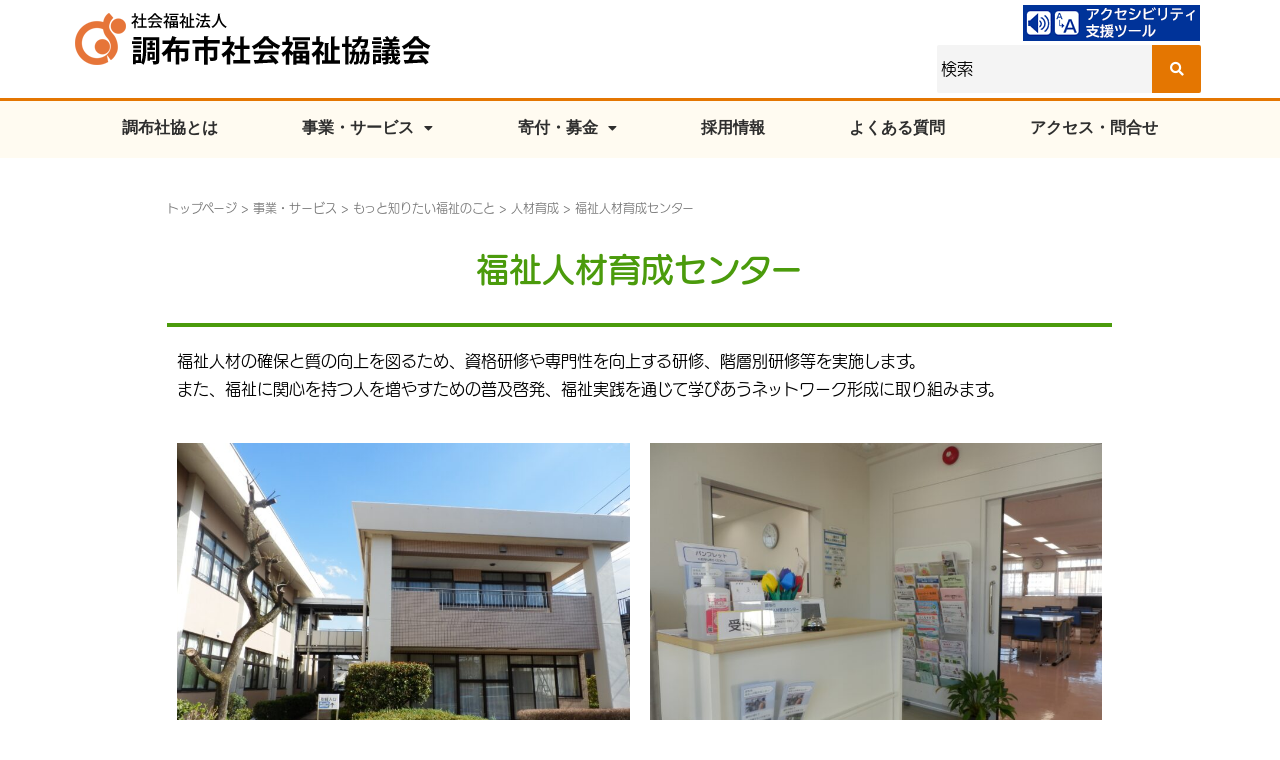

--- FILE ---
content_type: text/html; charset=UTF-8
request_url: https://www.ccsw.or.jp/jigyou/shiritai/jinzai/jinzai
body_size: 26178
content:
<!DOCTYPE html>
<html lang="ja"
	prefix="og: https://ogp.me/ns#" >
<head>
	<meta charset="UTF-8" />
	<meta name="viewport" content="width=device-width, initial-scale=1" />
	<link rel="profile" href="https://gmpg.org/xfn/11" />
	<link rel="pingback" href="https://www.ccsw.or.jp/wp/xmlrpc.php" />
	<title>福祉人材育成センター | 社会福祉法人調布市社会福祉協議会</title>

		<!-- All in One SEO 4.1.4.5 -->
		<meta name="description" content="福祉人材の確保と質の向上を図るため、資格研修や専門性を向上する研修、階層別研修等を実施します。また、福祉に関心 […]" />
		<meta name="robots" content="max-image-preview:large" />
		<link rel="canonical" href="https://www.ccsw.or.jp/jigyou/shiritai/jinzai/jinzai" />

		<!-- Global site tag (gtag.js) - Google Analytics -->
<script async src="https://www.googletagmanager.com/gtag/js?id=UA-208191079-1"></script>
<script>
 window.dataLayer = window.dataLayer || [];
 function gtag(){dataLayer.push(arguments);}
 gtag('js', new Date());

 gtag('config', 'UA-208191079-1');
</script>
		<meta property="og:locale" content="ja_JP" />
		<meta property="og:site_name" content="社会福祉法人調布市社会福祉協議会 | いつまでも住み続けたいまちづくりを目指して" />
		<meta property="og:type" content="article" />
		<meta property="og:title" content="福祉人材育成センター | 社会福祉法人調布市社会福祉協議会" />
		<meta property="og:description" content="福祉人材の確保と質の向上を図るため、資格研修や専門性を向上する研修、階層別研修等を実施します。また、福祉に関心 […]" />
		<meta property="og:url" content="https://www.ccsw.or.jp/jigyou/shiritai/jinzai/jinzai" />
		<meta property="og:image" content="https://www.ccsw.or.jp/wp/wp-content/uploads/cropped-logo.png" />
		<meta property="og:image:secure_url" content="https://www.ccsw.or.jp/wp/wp-content/uploads/cropped-logo.png" />
		<meta property="og:image:width" content="512" />
		<meta property="og:image:height" content="512" />
		<meta property="article:published_time" content="2021-09-01T10:06:43+00:00" />
		<meta property="article:modified_time" content="2022-05-25T05:07:02+00:00" />
		<meta name="twitter:card" content="summary" />
		<meta name="twitter:domain" content="www.ccsw.or.jp" />
		<meta name="twitter:title" content="福祉人材育成センター | 社会福祉法人調布市社会福祉協議会" />
		<meta name="twitter:description" content="福祉人材の確保と質の向上を図るため、資格研修や専門性を向上する研修、階層別研修等を実施します。また、福祉に関心 […]" />
		<meta name="twitter:image" content="https://www.ccsw.or.jp/wp/wp-content/uploads/cropped-logo.png" />
		<script type="application/ld+json" class="aioseo-schema">
			{"@context":"https:\/\/schema.org","@graph":[{"@type":"WebSite","@id":"https:\/\/www.ccsw.or.jp\/#website","url":"https:\/\/www.ccsw.or.jp\/","name":"\u793e\u4f1a\u798f\u7949\u6cd5\u4eba\u8abf\u5e03\u5e02\u793e\u4f1a\u798f\u7949\u5354\u8b70\u4f1a","description":"\u3044\u3064\u307e\u3067\u3082\u4f4f\u307f\u7d9a\u3051\u305f\u3044\u307e\u3061\u3065\u304f\u308a\u3092\u76ee\u6307\u3057\u3066","inLanguage":"ja","publisher":{"@id":"https:\/\/www.ccsw.or.jp\/#organization"}},{"@type":"Organization","@id":"https:\/\/www.ccsw.or.jp\/#organization","name":"\u793e\u4f1a\u798f\u7949\u6cd5\u4eba\u8abf\u5e03\u5e02\u793e\u4f1a\u798f\u7949\u5354\u8b70\u4f1a","url":"https:\/\/www.ccsw.or.jp\/","logo":{"@type":"ImageObject","@id":"https:\/\/www.ccsw.or.jp\/#organizationLogo","url":"https:\/\/www.ccsw.or.jp\/wp\/wp-content\/uploads\/logo.png","width":356,"height":52,"caption":"\u793e\u4f1a\u798f\u7949\u6cd5\u4eba\u8abf\u5e03\u5e02\u793e\u4f1a\u798f\u7949\u5354\u8b70\u4f1a"},"image":{"@id":"https:\/\/www.ccsw.or.jp\/#organizationLogo"},"contactPoint":{"@type":"ContactPoint","telephone":"+81424817693","contactType":"Customer Support"}},{"@type":"BreadcrumbList","@id":"https:\/\/www.ccsw.or.jp\/jigyou\/shiritai\/jinzai\/jinzai#breadcrumblist","itemListElement":[{"@type":"ListItem","@id":"https:\/\/www.ccsw.or.jp\/#listItem","position":1,"item":{"@type":"WebPage","@id":"https:\/\/www.ccsw.or.jp\/","name":"\u30db\u30fc\u30e0","description":"\u793e\u4f1a\u798f\u7949\u6cd5\u4eba\u8abf\u5e03\u5e02\u793e\u4f1a\u798f\u7949\u5354\u8b70\u4f1a \u3044\u3064\u307e\u3067\u3082\u4f4f\u307f\u7d9a\u3051\u305f\u3044\u307e\u3061\u3065\u304f\u308a\u3092\u76ee\u6307\u3057\u3066\u8abf\u5e03\u5e02\u306e\u9ad8\u9f62\u8005\u30fb\u969c\u304c\u3044\u8005\u30fb\u5150\u7ae5\u5411\u3051\u306e\u5730\u57df\u798f\u7949\u30b5\u30fc\u30d3\u30b9\u3084\u3054\u76f8\u8ac7\u306f\u8abf\u5e03\u5e02\u793e\u4f1a\u798f\u7949\u5354\u8b70\u4f1a\u3002\u8cc7\u91d1\u8cb8\u4ed8\u3084\u30dc\u30e9\u30f3\u30c6\u30a3\u30a2\u3001\u798f\u7949\u307e\u3064\u308a\u3001\u5e0c\u671b\u306e\u5bb6\u3001\u30c9\u30eb\u30c1\u30a7\u3001\u5730\u57df\u798f\u7949\u30b3\u30fc\u30c7\u30a3\u30cd\u30fc\u30bf\u30fc\u3002\u798f\u7949\u30b5\u30fc\u30d3\u30b9\u306e\u63d0\u4f9b\u3068\u3068\u3082\u306b\u5730\u57df\u3067\u898b\u5b88\u308a\u652f\u5408\u3044\u3064\u306a\u304c\u308a\u3065\u304f\u308a\u306b\u53d6\u308a\u7d44\u3093\u3067\u3044\u307e\u3059\u3002","url":"https:\/\/www.ccsw.or.jp\/"},"nextItem":"https:\/\/www.ccsw.or.jp\/jigyou#listItem"},{"@type":"ListItem","@id":"https:\/\/www.ccsw.or.jp\/jigyou#listItem","position":2,"item":{"@type":"WebPage","@id":"https:\/\/www.ccsw.or.jp\/jigyou","name":"\u4e8b\u696d\u30fb\u30b5\u30fc\u30d3\u30b9","description":"\u9ad8\u9f62\u8005\u3001\u969c\u304c\u3044\u8005\u3001\u5b50\u3069\u3082\u30fb\u82e5\u8005\u3001\u751f\u6d3b\u56f0\u7aae\u8005\u3001\u30dc\u30e9\u30f3\u30c6\u30a3\u30a2\u306a\u3069\u3001\u304a\u56f0\u308a\u306e\u72b6\u6cc1\u3084\u5185\u5bb9\u306b\u5fdc\u3058\u3066\u3001\u5c02\u9580\u76f8\u8ac7\u3092\u304a\u53d7\u3051\u3057\u3066 [\u2026]","url":"https:\/\/www.ccsw.or.jp\/jigyou"},"nextItem":"https:\/\/www.ccsw.or.jp\/jigyou\/shiritai#listItem","previousItem":"https:\/\/www.ccsw.or.jp\/#listItem"},{"@type":"ListItem","@id":"https:\/\/www.ccsw.or.jp\/jigyou\/shiritai#listItem","position":3,"item":{"@type":"WebPage","@id":"https:\/\/www.ccsw.or.jp\/jigyou\/shiritai","name":"\u3082\u3063\u3068\u77e5\u308a\u305f\u3044\u798f\u7949\u306e\u3053\u3068","description":"\u9ad8\u9f62\u8005\u306e\u3053\u3068 \u969c\u304c\u3044\u8005\u306e\u3053\u3068 \u5b50\u3069\u3082\u30fb\u82e5\u8005\u306e\u3053\u3068 \u751f\u8a08\u30fb\u8cc7\u91d1\u306e\u8cb8\u4ed8 \u5730\u57df\u30fb\u30dc\u30e9\u30f3\u30c6\u30a3\u30a2 \u3082\u3063\u3068\u77e5\u308a\u305f\u3044 \u76f8\u8ac7\u3057 [\u2026]","url":"https:\/\/www.ccsw.or.jp\/jigyou\/shiritai"},"nextItem":"https:\/\/www.ccsw.or.jp\/jigyou\/shiritai\/jinzai#listItem","previousItem":"https:\/\/www.ccsw.or.jp\/jigyou#listItem"},{"@type":"ListItem","@id":"https:\/\/www.ccsw.or.jp\/jigyou\/shiritai\/jinzai#listItem","position":4,"item":{"@type":"WebPage","@id":"https:\/\/www.ccsw.or.jp\/jigyou\/shiritai\/jinzai","name":"\u4eba\u6750\u80b2\u6210","description":"\u9ad8\u9f62\u8005\u4f1a\u98df\u30b5\u30fc\u30d3\u30b9 \u3072\u3068\u308a\u66ae\u3089\u3057\u9ad8\u9f62\u8005\u7b49\u306b\u624b\u4f5c\u308a\u306e\u4f1a\u98df\u30b5\u30fc\u30d3\u30b9\u3092\u5b9f\u65bd\u3059\u308b\u3053\u3068\u306b\u3088\u308a\u3001\u9ad8\u9f62\u8005\u306e\u5065\u5eb7\u5897\u9032\u3068\u5b64\u72ec\u611f\u306e [\u2026]","url":"https:\/\/www.ccsw.or.jp\/jigyou\/shiritai\/jinzai"},"nextItem":"https:\/\/www.ccsw.or.jp\/jigyou\/shiritai\/jinzai\/jinzai#listItem","previousItem":"https:\/\/www.ccsw.or.jp\/jigyou\/shiritai#listItem"},{"@type":"ListItem","@id":"https:\/\/www.ccsw.or.jp\/jigyou\/shiritai\/jinzai\/jinzai#listItem","position":5,"item":{"@type":"WebPage","@id":"https:\/\/www.ccsw.or.jp\/jigyou\/shiritai\/jinzai\/jinzai","name":"\u798f\u7949\u4eba\u6750\u80b2\u6210\u30bb\u30f3\u30bf\u30fc","description":"\u798f\u7949\u4eba\u6750\u306e\u78ba\u4fdd\u3068\u8cea\u306e\u5411\u4e0a\u3092\u56f3\u308b\u305f\u3081\u3001\u8cc7\u683c\u7814\u4fee\u3084\u5c02\u9580\u6027\u3092\u5411\u4e0a\u3059\u308b\u7814\u4fee\u3001\u968e\u5c64\u5225\u7814\u4fee\u7b49\u3092\u5b9f\u65bd\u3057\u307e\u3059\u3002\u307e\u305f\u3001\u798f\u7949\u306b\u95a2\u5fc3 [\u2026]","url":"https:\/\/www.ccsw.or.jp\/jigyou\/shiritai\/jinzai\/jinzai"},"previousItem":"https:\/\/www.ccsw.or.jp\/jigyou\/shiritai\/jinzai#listItem"}]},{"@type":"WebPage","@id":"https:\/\/www.ccsw.or.jp\/jigyou\/shiritai\/jinzai\/jinzai#webpage","url":"https:\/\/www.ccsw.or.jp\/jigyou\/shiritai\/jinzai\/jinzai","name":"\u798f\u7949\u4eba\u6750\u80b2\u6210\u30bb\u30f3\u30bf\u30fc | \u793e\u4f1a\u798f\u7949\u6cd5\u4eba\u8abf\u5e03\u5e02\u793e\u4f1a\u798f\u7949\u5354\u8b70\u4f1a","description":"\u798f\u7949\u4eba\u6750\u306e\u78ba\u4fdd\u3068\u8cea\u306e\u5411\u4e0a\u3092\u56f3\u308b\u305f\u3081\u3001\u8cc7\u683c\u7814\u4fee\u3084\u5c02\u9580\u6027\u3092\u5411\u4e0a\u3059\u308b\u7814\u4fee\u3001\u968e\u5c64\u5225\u7814\u4fee\u7b49\u3092\u5b9f\u65bd\u3057\u307e\u3059\u3002\u307e\u305f\u3001\u798f\u7949\u306b\u95a2\u5fc3 [\u2026]","inLanguage":"ja","isPartOf":{"@id":"https:\/\/www.ccsw.or.jp\/#website"},"breadcrumb":{"@id":"https:\/\/www.ccsw.or.jp\/jigyou\/shiritai\/jinzai\/jinzai#breadcrumblist"},"image":{"@type":"ImageObject","@id":"https:\/\/www.ccsw.or.jp\/#mainImage","url":"https:\/\/www.ccsw.or.jp\/wp\/wp-content\/uploads\/cropped-logo.png","width":512,"height":512,"caption":"\u8abf\u5e03\u5e02\u793e\u4f1a\u798f\u7949\u5354\u8b70\u4f1a"},"primaryImageOfPage":{"@id":"https:\/\/www.ccsw.or.jp\/jigyou\/shiritai\/jinzai\/jinzai#mainImage"},"datePublished":"2021-09-01T10:06:43+09:00","dateModified":"2022-05-25T05:07:02+09:00"}]}
		</script>
		<!-- All in One SEO -->

<link rel='dns-prefetch' href='//s.w.org' />
<link rel="alternate" type="application/rss+xml" title="社会福祉法人調布市社会福祉協議会 &raquo; フィード" href="https://www.ccsw.or.jp/feed" />
<link rel="alternate" type="application/rss+xml" title="社会福祉法人調布市社会福祉協議会 &raquo; コメントフィード" href="https://www.ccsw.or.jp/comments/feed" />
		<script type="text/javascript">
			window._wpemojiSettings = {"baseUrl":"https:\/\/s.w.org\/images\/core\/emoji\/13.1.0\/72x72\/","ext":".png","svgUrl":"https:\/\/s.w.org\/images\/core\/emoji\/13.1.0\/svg\/","svgExt":".svg","source":{"concatemoji":"https:\/\/www.ccsw.or.jp\/wp\/wp-includes\/js\/wp-emoji-release.min.js?ver=5.8.12"}};
			!function(e,a,t){var n,r,o,i=a.createElement("canvas"),p=i.getContext&&i.getContext("2d");function s(e,t){var a=String.fromCharCode;p.clearRect(0,0,i.width,i.height),p.fillText(a.apply(this,e),0,0);e=i.toDataURL();return p.clearRect(0,0,i.width,i.height),p.fillText(a.apply(this,t),0,0),e===i.toDataURL()}function c(e){var t=a.createElement("script");t.src=e,t.defer=t.type="text/javascript",a.getElementsByTagName("head")[0].appendChild(t)}for(o=Array("flag","emoji"),t.supports={everything:!0,everythingExceptFlag:!0},r=0;r<o.length;r++)t.supports[o[r]]=function(e){if(!p||!p.fillText)return!1;switch(p.textBaseline="top",p.font="600 32px Arial",e){case"flag":return s([127987,65039,8205,9895,65039],[127987,65039,8203,9895,65039])?!1:!s([55356,56826,55356,56819],[55356,56826,8203,55356,56819])&&!s([55356,57332,56128,56423,56128,56418,56128,56421,56128,56430,56128,56423,56128,56447],[55356,57332,8203,56128,56423,8203,56128,56418,8203,56128,56421,8203,56128,56430,8203,56128,56423,8203,56128,56447]);case"emoji":return!s([10084,65039,8205,55357,56613],[10084,65039,8203,55357,56613])}return!1}(o[r]),t.supports.everything=t.supports.everything&&t.supports[o[r]],"flag"!==o[r]&&(t.supports.everythingExceptFlag=t.supports.everythingExceptFlag&&t.supports[o[r]]);t.supports.everythingExceptFlag=t.supports.everythingExceptFlag&&!t.supports.flag,t.DOMReady=!1,t.readyCallback=function(){t.DOMReady=!0},t.supports.everything||(n=function(){t.readyCallback()},a.addEventListener?(a.addEventListener("DOMContentLoaded",n,!1),e.addEventListener("load",n,!1)):(e.attachEvent("onload",n),a.attachEvent("onreadystatechange",function(){"complete"===a.readyState&&t.readyCallback()})),(n=t.source||{}).concatemoji?c(n.concatemoji):n.wpemoji&&n.twemoji&&(c(n.twemoji),c(n.wpemoji)))}(window,document,window._wpemojiSettings);
		</script>
		<style type="text/css">
img.wp-smiley,
img.emoji {
	display: inline !important;
	border: none !important;
	box-shadow: none !important;
	height: 1em !important;
	width: 1em !important;
	margin: 0 .07em !important;
	vertical-align: -0.1em !important;
	background: none !important;
	padding: 0 !important;
}
</style>
	<link rel='stylesheet' id='wp-block-library-css'  href='https://www.ccsw.or.jp/wp/wp-includes/css/dist/block-library/style.min.css?ver=5.8.12' type='text/css' media='all' />
<style id='tropicalista-pdfembed-style-inline-css' type='text/css'>
.wp-block-tropicalista-pdfembed{height:500px;min-height:500px}

</style>
<link rel='stylesheet' id='eeb-css-frontend-css'  href='https://www.ccsw.or.jp/wp/wp-content/plugins/email-encoder-bundle/core/includes/assets/css/style.css?ver=240510-65034' type='text/css' media='all' />
<link rel='stylesheet' id='hfe-style-css'  href='https://www.ccsw.or.jp/wp/wp-content/plugins/header-footer-elementor/assets/css/header-footer-elementor.css?ver=1.6.30' type='text/css' media='all' />
<link rel='stylesheet' id='elementor-icons-css'  href='https://www.ccsw.or.jp/wp/wp-content/plugins/elementor/assets/lib/eicons/css/elementor-icons.min.css?ver=5.15.0' type='text/css' media='all' />
<link rel='stylesheet' id='elementor-frontend-css'  href='https://www.ccsw.or.jp/wp/wp-content/plugins/elementor/assets/css/frontend.min.css?ver=3.6.5' type='text/css' media='all' />
<link rel='stylesheet' id='elementor-post-9-css'  href='https://www.ccsw.or.jp/wp/wp-content/uploads/elementor/css/post-9.css?ver=1652679561' type='text/css' media='all' />
<link rel='stylesheet' id='font-awesome-5-all-css'  href='https://www.ccsw.or.jp/wp/wp-content/plugins/elementor/assets/lib/font-awesome/css/all.min.css?ver=5.1.2' type='text/css' media='all' />
<link rel='stylesheet' id='font-awesome-4-shim-css'  href='https://www.ccsw.or.jp/wp/wp-content/plugins/elementor/assets/lib/font-awesome/css/v4-shims.min.css?ver=5.1.2' type='text/css' media='all' />
<link rel='stylesheet' id='elementor-post-4053-css'  href='https://www.ccsw.or.jp/wp/wp-content/uploads/elementor/css/post-4053.css?ver=1653455269' type='text/css' media='all' />
<link rel='stylesheet' id='hfe-widgets-style-css'  href='https://www.ccsw.or.jp/wp/wp-content/plugins/header-footer-elementor/inc/widgets-css/frontend.css?ver=1.6.30' type='text/css' media='all' />
<link rel='stylesheet' id='elementor-post-20-css'  href='https://www.ccsw.or.jp/wp/wp-content/uploads/elementor/css/post-20.css?ver=1652679561' type='text/css' media='all' />
<link rel='stylesheet' id='elementor-post-88-css'  href='https://www.ccsw.or.jp/wp/wp-content/uploads/elementor/css/post-88.css?ver=1652679561' type='text/css' media='all' />
<link rel='stylesheet' id='habakiri-assets-css'  href='https://www.ccsw.or.jp/wp/wp-content/themes/habakiri/css/assets.min.css?ver=5.8.12' type='text/css' media='all' />
<link rel='stylesheet' id='habakiri-css'  href='https://www.ccsw.or.jp/wp/wp-content/themes/habakiri/style.min.css?ver=20241031064211' type='text/css' media='all' />
<link rel='stylesheet' id='ccsw-css'  href='https://www.ccsw.or.jp/wp/wp-content/themes/ccsw/style.css?ver=20241031064211' type='text/css' media='all' />
<link rel='stylesheet' id='google-fonts-1-css'  href='https://fonts.googleapis.com/css?family=Roboto%3A100%2C100italic%2C200%2C200italic%2C300%2C300italic%2C400%2C400italic%2C500%2C500italic%2C600%2C600italic%2C700%2C700italic%2C800%2C800italic%2C900%2C900italic%7CRoboto+Slab%3A100%2C100italic%2C200%2C200italic%2C300%2C300italic%2C400%2C400italic%2C500%2C500italic%2C600%2C600italic%2C700%2C700italic%2C800%2C800italic%2C900%2C900italic&#038;display=auto&#038;ver=5.8.12' type='text/css' media='all' />
<link rel='stylesheet' id='elementor-icons-shared-0-css'  href='https://www.ccsw.or.jp/wp/wp-content/plugins/elementor/assets/lib/font-awesome/css/fontawesome.min.css?ver=5.15.3' type='text/css' media='all' />
<link rel='stylesheet' id='elementor-icons-fa-solid-css'  href='https://www.ccsw.or.jp/wp/wp-content/plugins/elementor/assets/lib/font-awesome/css/solid.min.css?ver=5.15.3' type='text/css' media='all' />
<link rel='stylesheet' id='elementor-icons-fa-regular-css'  href='https://www.ccsw.or.jp/wp/wp-content/plugins/elementor/assets/lib/font-awesome/css/regular.min.css?ver=5.15.3' type='text/css' media='all' />
<link rel='stylesheet' id='elementor-icons-fa-brands-css'  href='https://www.ccsw.or.jp/wp/wp-content/plugins/elementor/assets/lib/font-awesome/css/brands.min.css?ver=5.15.3' type='text/css' media='all' />
<script type='text/javascript' src='https://www.ccsw.or.jp/wp/wp-includes/js/jquery/jquery.min.js?ver=3.6.0' id='jquery-core-js'></script>
<script type='text/javascript' src='https://www.ccsw.or.jp/wp/wp-includes/js/jquery/jquery-migrate.min.js?ver=3.3.2' id='jquery-migrate-js'></script>
<script type='text/javascript' src='https://www.ccsw.or.jp/wp/wp-content/plugins/email-encoder-bundle/core/includes/assets/js/custom.js?ver=240510-65034' id='eeb-js-frontend-js'></script>
<script type='text/javascript' src='https://www.ccsw.or.jp/wp/wp-content/plugins/elementor/assets/lib/font-awesome/js/v4-shims.min.js?ver=5.1.2' id='font-awesome-4-shim-js'></script>
<link rel="https://api.w.org/" href="https://www.ccsw.or.jp/wp-json/" /><link rel="alternate" type="application/json" href="https://www.ccsw.or.jp/wp-json/wp/v2/pages/4053" /><link rel="EditURI" type="application/rsd+xml" title="RSD" href="https://www.ccsw.or.jp/wp/xmlrpc.php?rsd" />
<link rel="wlwmanifest" type="application/wlwmanifest+xml" href="https://www.ccsw.or.jp/wp/wp-includes/wlwmanifest.xml" /> 
<meta name="generator" content="WordPress 5.8.12" />
<link rel='shortlink' href='https://www.ccsw.or.jp/?p=4053' />
<link rel="alternate" type="application/json+oembed" href="https://www.ccsw.or.jp/wp-json/oembed/1.0/embed?url=https%3A%2F%2Fwww.ccsw.or.jp%2Fjigyou%2Fshiritai%2Fjinzai%2Fjinzai" />
<link rel="alternate" type="text/xml+oembed" href="https://www.ccsw.or.jp/wp-json/oembed/1.0/embed?url=https%3A%2F%2Fwww.ccsw.or.jp%2Fjigyou%2Fshiritai%2Fjinzai%2Fjinzai&#038;format=xml" />
		<style>
		/* Safari 6.1+ (10.0 is the latest version of Safari at this time) */
		@media (max-width: 991px) and (min-color-index: 0) and (-webkit-min-device-pixel-ratio: 0) { @media () {
			display: block !important;
			.header__col {
				width: 100%;
			}
		}}
		</style>
		<noscript><style>.lazyload[data-src]{display:none !important;}</style></noscript><style>.lazyload{background-image:none !important;}.lazyload:before{background-image:none !important;}</style><style>a{color:#55009b}a:focus,a:active,a:hover{color:#3a8300}.site-branding a{color:#000}.responsive-nav a{color:#000;font-size:16px}.responsive-nav a small{color:#777;font-size:14px}.responsive-nav a:hover small,.responsive-nav a:active small,.responsive-nav .current-menu-item small,.responsive-nav .current-menu-ancestor small,.responsive-nav .current-menu-parent small,.responsive-nav .current_page_item small,.responsive-nav .current_page_parent small{color:#777}.responsive-nav .menu>.menu-item>a,.header--transparency.header--fixed--is_scrolled .responsive-nav .menu>.menu-item>a{background-color:transparent;padding:23px 15px}.responsive-nav .menu>.menu-item>a:hover,.responsive-nav .menu>.menu-item>a:active,.responsive-nav .menu>.current-menu-item>a,.responsive-nav .menu>.current-menu-ancestor>a,.responsive-nav .menu>.current-menu-parent>a,.responsive-nav .menu>.current_page_item>a,.responsive-nav .menu>.current_page_parent>a,.header--transparency.header--fixed--is_scrolled .responsive-nav .menu>.menu-item>a:hover,.header--transparency.header--fixed--is_scrolled .responsive-nav .menu>.menu-item>a:active,.header--transparency.header--fixed--is_scrolled .responsive-nav .menu>.current-menu-item>a,.header--transparency.header--fixed--is_scrolled .responsive-nav .menu>.current-menu-ancestor>a,.header--transparency.header--fixed--is_scrolled .responsive-nav .menu>.current-menu-parent>a,.header--transparency.header--fixed--is_scrolled .responsive-nav .menu>.current_page_item>a,.header--transparency.header--fixed--is_scrolled .responsive-nav .menu>.current_page_parent>a{background-color:transparent;color:#337ab7}.responsive-nav .sub-menu a{background-color:#000;color:#777}.responsive-nav .sub-menu a:hover,.responsive-nav .sub-menu a:active,.responsive-nav .sub-menu .current-menu-item a,.responsive-nav .sub-menu .current-menu-ancestor a,.responsive-nav .sub-menu .current-menu-parent a,.responsive-nav .sub-menu .current_page_item a,.responsive-nav .sub-menu .current_page_parent a{background-color:#191919;color:#337ab7}.off-canvas-nav{font-size:12px}.responsive-nav,.header--transparency.header--fixed--is_scrolled .responsive-nav{background-color:transparent}#responsive-btn{background-color:transparent;border-color:#eee;color:#000}#responsive-btn:hover{background-color:#f5f5f5;border-color:#eee;color:#000}.habakiri-slider__transparent-layer{background-color:rgba( 0,0,0, 0.1 )}.page-header{background-color:#222;color:#fff}.pagination>li>a{color:#55009b}.pagination>li>span{background-color:#55009b;border-color:#55009b}.pagination>li>a:focus,.pagination>li>a:hover,.pagination>li>span:focus,.pagination>li>span:hover{color:#3a8300}.header{background-color:#fff}.header--transparency.header--fixed--is_scrolled{background-color:#fff !important}.footer{background-color:#111113}.footer-widget-area a{color:#777}.footer-widget-area,.footer-widget-area .widget_calendar #wp-calendar caption{color:#555}.footer-widget-area .widget_calendar #wp-calendar,.footer-widget-area .widget_calendar #wp-calendar *{border-color:#555}@media(min-width:992px){.responsive-nav{display:block}.off-canvas-nav,#responsive-btn{display:none !important}.header--2row{padding-bottom:0}.header--2row .header__col,.header--center .header__col{display:block}.header--2row .responsive-nav,.header--center .responsive-nav{margin-right:-1000px;margin-left:-1000px;padding-right:1000px;padding-left:1000px}.header--2row .site-branding,.header--center .site-branding{padding-bottom:0}.header--center .site-branding{text-align:center}}</style><link rel="icon" href="https://www.ccsw.or.jp/wp/wp-content/uploads/cropped-logo-32x32.png" sizes="32x32" />
<link rel="icon" href="https://www.ccsw.or.jp/wp/wp-content/uploads/cropped-logo-192x192.png" sizes="192x192" />
<link rel="apple-touch-icon" href="https://www.ccsw.or.jp/wp/wp-content/uploads/cropped-logo-180x180.png" />
<meta name="msapplication-TileImage" content="https://www.ccsw.or.jp/wp/wp-content/uploads/cropped-logo-270x270.png" />
<link href="https://use.fontawesome.com/releases/v5.6.3/css/all.css" rel="stylesheet">
<link rel="stylesheet" type="text/css" href="https://www.ccsw.or.jp/wp/wp-content/themes/ccsw/clic/js/slick/slick.css" media="screen" />
<link rel="stylesheet" type="text/css" href="https://www.ccsw.or.jp/wp/wp-content/themes/ccsw/clic/js/slick/slick-theme.css" media="screen" />
<script id="pt_loader" src="https://www.ccsw.or.jp/wp/wp-content/themes/ccsw/ewbc.min.js"></script>
<!--<script type="text/javascript" src="//typesquare.com/3/tsst/script/ja/typesquare.js?N7UPSJEt5w4%3D" charset="utf-8"></script>-->
<!--AdobeFonts-->
<script>
  (function(d) {
    var config = {
      kitId: 'yuq5stt',
      scriptTimeout: 3000,
      async: true
    },
    h=d.documentElement,t=setTimeout(function(){h.className=h.className.replace(/\bwf-loading\b/g,"")+" wf-inactive";},config.scriptTimeout),tk=d.createElement("script"),f=false,s=d.getElementsByTagName("script")[0],a;h.className+=" wf-loading";tk.src='https://use.typekit.net/'+config.kitId+'.js';tk.async=true;tk.onload=tk.onreadystatechange=function(){a=this.readyState;if(f||a&&a!="complete"&&a!="loaded")return;f=true;clearTimeout(t);try{Typekit.load(config)}catch(e){}};s.parentNode.insertBefore(tk,s)
  })(document);
</script>
<!--/-->
<script src="https://www.ccsw.or.jp/wp/wp-content/themes/ccsw/clic/js/slick/slick.min.js" charset="utf-8"></script>
<style>
	.hfe-nav-menu__breakpoint-tablet.hfe-submenu-icon-arrow .hfe-nav-menu__layout-horizontal .menu-item-has-children ul a .sub-arrow i.fa-chevron-right:before{
	    content:"\f054";
	}
	@media only screen and (max-width: 1024px){
		.hfe-nav-menu__breakpoint-tablet.hfe-submenu-icon-arrow .hfe-nav-menu__layout-horizontal .menu-item-has-children ul a .sub-arrow i.fa-chevron-right:before{
		    content:"\f054";
		}
	}
</style>
<script>
	jQuery(function($){
		$('div.elementor-element-b8b2e83 button.hfe-search-submit').html('<i class="fas fa-search" aria-hidden="false" aria-label="検索を実行"></i>');
		$('div.elementor-element-b8b2e83 button#clear-with-button').html('<i class="fas fa-times" aria-hidden="false" aria-label="検索をクリア"></i>');
		$('ul#menu-1-a8c7e32 li#menu-item-1191').before('<li class="menu-item" id="menu_before"><div class="elementor-element elementor-element-b8b2e83 hfe-search-layout-icon_text elementor-widget elementor-widget-hfe-search-button" data-id="b8b2e83" data-element_type="widget" data-widget_type="hfe-search-button.default"><div class="elementor-widget-container"><form class="hfe-search-button-wrapper" role="search" action="/" method="get"><div class="hfe-search-form__container" role="tablist"><input placeholder="検索" class="hfe-search-form__input" type="search" name="s" title="Search" value=""><button id="clear-with-button" type="reset"><i class="fas fa-times" aria-hidden="true"></i></button><button class="hfe-search-submit" type="submit"><i class="fas fa-search" aria-hidden="false" aria-label="検索を実行"></i></button></div></form></div></div></li>');
		$('ul#menu-1-a8c7e32 li#menu-item-1810').after('<li class="menu-item" id="menu_after"><ul class="hfe-nav-menu"><li class="menu-item"><a href="/fukushinomado/" class="hfe-menu-item">会報ふくしの窓</a></li><li class="menu-item"><a href="/syakyou/" class="hfe-menu-item">団体概要</a></li><li class="menu-item"><a href="/saiyo/" class="hfe-menu-item">採用情報</a></li><li class="menu-item"><a href="/links/" class="hfe-menu-item">リンク集</a></li><li class="menu-item"><a href="/sitemap/" class="hfe-menu-item">サイトマップ</a></li></ul></li>');
		$('ul#menu-1-a8c7e32 li a').each(function(){
			if(!$('span.sub-arrow', this).length){
				$(this).append('<span class="sub-arrow hfe-menu-nochild"><i class="fa fa-chevron-right"></i></span>');
			}
		})
		$(".hfe-menu-child-0").parent().parent().next('ul').addClass("sub-menu-1");
		$(".hfe-menu-child-1").parent().parent().next('ul').addClass("sub-menu-2");
		$(".hfe-menu-child-2").parent().parent().next('ul').addClass("sub-menu-3");
		
		//スマホ
		if (window.matchMedia('(max-width: 767px)').matches) {
			//メニュー
			$('div[data-id="8a9440e"]').hide();
			$('div[data-id="a8c7e32"]').show();
			//ロゴ
			$('div[data-id="5366dfc"]').hide();
			$('div[data-id="c644413"]').show();
		//PC
		} else if (window.matchMedia('(min-width:767px)').matches) {
			//メニュー
			$('div[data-id="8a9440e"]').show();
			$('div[data-id="a8c7e32"]').hide();
			//ロゴ
			$('div[data-id="5366dfc"]').show();
			$('div[data-id="c644413"]').hide();
		}
	});
</script></head>

<body data-rsssl=1 class="page-template-default page page-id-4053 page-child parent-pageid-4056 ehf-header ehf-footer ehf-template-habakiri ehf-stylesheet-ccsw elementor-default elementor-kit-9 elementor-page elementor-page-4053">
<script data-cfasync="false" data-no-defer="1">var ewww_webp_supported=false;</script>
<div id="page" class="hfeed site">

		<header id="masthead" itemscope="itemscope" itemtype="https://schema.org/WPHeader">
			<p class="main-title bhf-hidden" itemprop="headline"><a href="https://www.ccsw.or.jp" title="社会福祉法人調布市社会福祉協議会" rel="home">社会福祉法人調布市社会福祉協議会</a></p>
					<div data-elementor-type="wp-post" data-elementor-id="20" class="elementor elementor-20">
									<section class="elementor-section elementor-top-section elementor-element elementor-element-15e7533 elementor-hidden-desktop elementor-hidden-tablet elementor-section-boxed elementor-section-height-default elementor-section-height-default" data-id="15e7533" data-element_type="section">
						<div class="elementor-container elementor-column-gap-narrow">
					<div class="elementor-column elementor-col-50 elementor-top-column elementor-element elementor-element-0d39e73" data-id="0d39e73" data-element_type="column">
			<div class="elementor-widget-wrap elementor-element-populated">
								<div class="elementor-element elementor-element-c644413 elementor-widget-mobile__width-auto elementor-widget elementor-widget-image" data-id="c644413" data-element_type="widget" data-widget_type="image.default">
				<div class="elementor-widget-container">
																<a href="/">
							<img src="[data-uri]" title="" alt="社会福祉法人調布市社会福祉協議会" data-src="https://www.ccsw.or.jp/wp/wp-content/uploads/logo.png" decoding="async" class="lazyload" /><noscript><img src="https://www.ccsw.or.jp/wp/wp-content/uploads/logo.png" title="" alt="社会福祉法人調布市社会福祉協議会" data-eio="l" /></noscript>								</a>
															</div>
				</div>
					</div>
		</div>
				<div class="elementor-column elementor-col-50 elementor-top-column elementor-element elementor-element-ce2377a" data-id="ce2377a" data-element_type="column">
			<div class="elementor-widget-wrap elementor-element-populated">
								<div class="elementor-element elementor-element-a8c7e32 hfe-nav-menu__align-justify hfe-submenu-animation-slide_up elementor-widget__width-inherit hfe-submenu-icon-arrow hfe-link-redirect-child hfe-nav-menu__breakpoint-tablet elementor-widget elementor-widget-navigation-menu" data-id="a8c7e32" data-element_type="widget" data-settings="{&quot;padding_vertical_menu_item&quot;:{&quot;unit&quot;:&quot;px&quot;,&quot;size&quot;:12,&quot;sizes&quot;:[]},&quot;distance_from_menu_mobile&quot;:{&quot;unit&quot;:&quot;px&quot;,&quot;size&quot;:16,&quot;sizes&quot;:[]},&quot;toggle_size_mobile&quot;:{&quot;unit&quot;:&quot;px&quot;,&quot;size&quot;:28,&quot;sizes&quot;:[]},&quot;toggle_size&quot;:{&quot;unit&quot;:&quot;px&quot;,&quot;size&quot;:15,&quot;sizes&quot;:[]},&quot;padding_horizontal_menu_item&quot;:{&quot;unit&quot;:&quot;px&quot;,&quot;size&quot;:15,&quot;sizes&quot;:[]},&quot;padding_horizontal_menu_item_tablet&quot;:{&quot;unit&quot;:&quot;px&quot;,&quot;size&quot;:&quot;&quot;,&quot;sizes&quot;:[]},&quot;padding_horizontal_menu_item_mobile&quot;:{&quot;unit&quot;:&quot;px&quot;,&quot;size&quot;:&quot;&quot;,&quot;sizes&quot;:[]},&quot;padding_vertical_menu_item_tablet&quot;:{&quot;unit&quot;:&quot;px&quot;,&quot;size&quot;:&quot;&quot;,&quot;sizes&quot;:[]},&quot;padding_vertical_menu_item_mobile&quot;:{&quot;unit&quot;:&quot;px&quot;,&quot;size&quot;:&quot;&quot;,&quot;sizes&quot;:[]},&quot;menu_space_between&quot;:{&quot;unit&quot;:&quot;px&quot;,&quot;size&quot;:&quot;&quot;,&quot;sizes&quot;:[]},&quot;menu_space_between_tablet&quot;:{&quot;unit&quot;:&quot;px&quot;,&quot;size&quot;:&quot;&quot;,&quot;sizes&quot;:[]},&quot;menu_space_between_mobile&quot;:{&quot;unit&quot;:&quot;px&quot;,&quot;size&quot;:&quot;&quot;,&quot;sizes&quot;:[]},&quot;menu_row_space&quot;:{&quot;unit&quot;:&quot;px&quot;,&quot;size&quot;:&quot;&quot;,&quot;sizes&quot;:[]},&quot;menu_row_space_tablet&quot;:{&quot;unit&quot;:&quot;px&quot;,&quot;size&quot;:&quot;&quot;,&quot;sizes&quot;:[]},&quot;menu_row_space_mobile&quot;:{&quot;unit&quot;:&quot;px&quot;,&quot;size&quot;:&quot;&quot;,&quot;sizes&quot;:[]},&quot;dropdown_border_radius&quot;:{&quot;unit&quot;:&quot;px&quot;,&quot;top&quot;:&quot;&quot;,&quot;right&quot;:&quot;&quot;,&quot;bottom&quot;:&quot;&quot;,&quot;left&quot;:&quot;&quot;,&quot;isLinked&quot;:true},&quot;dropdown_border_radius_tablet&quot;:{&quot;unit&quot;:&quot;px&quot;,&quot;top&quot;:&quot;&quot;,&quot;right&quot;:&quot;&quot;,&quot;bottom&quot;:&quot;&quot;,&quot;left&quot;:&quot;&quot;,&quot;isLinked&quot;:true},&quot;dropdown_border_radius_mobile&quot;:{&quot;unit&quot;:&quot;px&quot;,&quot;top&quot;:&quot;&quot;,&quot;right&quot;:&quot;&quot;,&quot;bottom&quot;:&quot;&quot;,&quot;left&quot;:&quot;&quot;,&quot;isLinked&quot;:true},&quot;width_dropdown_item&quot;:{&quot;unit&quot;:&quot;px&quot;,&quot;size&quot;:&quot;220&quot;,&quot;sizes&quot;:[]},&quot;width_dropdown_item_tablet&quot;:{&quot;unit&quot;:&quot;px&quot;,&quot;size&quot;:&quot;&quot;,&quot;sizes&quot;:[]},&quot;width_dropdown_item_mobile&quot;:{&quot;unit&quot;:&quot;px&quot;,&quot;size&quot;:&quot;&quot;,&quot;sizes&quot;:[]},&quot;padding_horizontal_dropdown_item&quot;:{&quot;unit&quot;:&quot;px&quot;,&quot;size&quot;:&quot;&quot;,&quot;sizes&quot;:[]},&quot;padding_horizontal_dropdown_item_tablet&quot;:{&quot;unit&quot;:&quot;px&quot;,&quot;size&quot;:&quot;&quot;,&quot;sizes&quot;:[]},&quot;padding_horizontal_dropdown_item_mobile&quot;:{&quot;unit&quot;:&quot;px&quot;,&quot;size&quot;:&quot;&quot;,&quot;sizes&quot;:[]},&quot;padding_vertical_dropdown_item&quot;:{&quot;unit&quot;:&quot;px&quot;,&quot;size&quot;:15,&quot;sizes&quot;:[]},&quot;padding_vertical_dropdown_item_tablet&quot;:{&quot;unit&quot;:&quot;px&quot;,&quot;size&quot;:&quot;&quot;,&quot;sizes&quot;:[]},&quot;padding_vertical_dropdown_item_mobile&quot;:{&quot;unit&quot;:&quot;px&quot;,&quot;size&quot;:&quot;&quot;,&quot;sizes&quot;:[]},&quot;distance_from_menu&quot;:{&quot;unit&quot;:&quot;px&quot;,&quot;size&quot;:&quot;&quot;,&quot;sizes&quot;:[]},&quot;distance_from_menu_tablet&quot;:{&quot;unit&quot;:&quot;px&quot;,&quot;size&quot;:&quot;&quot;,&quot;sizes&quot;:[]},&quot;toggle_size_tablet&quot;:{&quot;unit&quot;:&quot;px&quot;,&quot;size&quot;:&quot;&quot;,&quot;sizes&quot;:[]},&quot;toggle_border_width&quot;:{&quot;unit&quot;:&quot;px&quot;,&quot;size&quot;:&quot;&quot;,&quot;sizes&quot;:[]},&quot;toggle_border_width_tablet&quot;:{&quot;unit&quot;:&quot;px&quot;,&quot;size&quot;:&quot;&quot;,&quot;sizes&quot;:[]},&quot;toggle_border_width_mobile&quot;:{&quot;unit&quot;:&quot;px&quot;,&quot;size&quot;:&quot;&quot;,&quot;sizes&quot;:[]},&quot;toggle_border_radius&quot;:{&quot;unit&quot;:&quot;px&quot;,&quot;size&quot;:&quot;&quot;,&quot;sizes&quot;:[]},&quot;toggle_border_radius_tablet&quot;:{&quot;unit&quot;:&quot;px&quot;,&quot;size&quot;:&quot;&quot;,&quot;sizes&quot;:[]},&quot;toggle_border_radius_mobile&quot;:{&quot;unit&quot;:&quot;px&quot;,&quot;size&quot;:&quot;&quot;,&quot;sizes&quot;:[]}}" data-widget_type="navigation-menu.default">
				<div class="elementor-widget-container">
						<div class="hfe-nav-menu hfe-layout-horizontal hfe-nav-menu-layout horizontal hfe-pointer__none" data-layout="horizontal">
				<div role="button" class="hfe-nav-menu__toggle elementor-clickable">
					<span class="screen-reader-text">Menu</span>
					<div class="hfe-nav-menu-icon">
						<i aria-hidden="true"  class="fas fa-align-justify"></i>					</div>
				</div>
				<nav class="hfe-nav-menu__layout-horizontal hfe-nav-menu__submenu-arrow" data-toggle-icon="&lt;i aria-hidden=&quot;true&quot; tabindex=&quot;0&quot; class=&quot;fas fa-align-justify&quot;&gt;&lt;/i&gt;" data-close-icon="&lt;i aria-hidden=&quot;true&quot; tabindex=&quot;0&quot; class=&quot;fas fa-times&quot;&gt;&lt;/i&gt;" data-full-width="yes">
					<ul id="menu-1-a8c7e32" class="hfe-nav-menu"><li id="menu-item-1191" class="menu-item menu-item-type-post_type menu-item-object-page parent hfe-creative-menu"><a href="https://www.ccsw.or.jp/syakyou" class = "hfe-menu-item">調布社協とは</a></li>
<li id="menu-item-281" class="menu-item menu-item-type-post_type menu-item-object-page current-page-ancestor current-menu-ancestor current_page_ancestor menu-item-has-children parent hfe-has-submenu hfe-creative-menu"><div class="hfe-has-submenu-container"><a href="https://www.ccsw.or.jp/jigyou" class = "hfe-menu-item">事業・サービス<span class='hfe-menu-toggle sub-arrow hfe-menu-child-0'><i class='fa'></i></span></a></div>
<ul class="sub-menu">
	<li id="menu-item-785" class="menu-item menu-item-type-post_type menu-item-object-page menu-item-has-children hfe-has-submenu hfe-creative-menu"><div class="hfe-has-submenu-container"><a href="https://www.ccsw.or.jp/jigyou/koureisya" class = "hfe-sub-menu-item">高齢者のこと<span class='hfe-menu-toggle sub-arrow hfe-menu-child-1'><i class='fa'></i></span></a></div>
	<ul class="sub-menu">
		<li id="menu-item-2563" class="menu-item menu-item-type-post_type menu-item-object-page menu-item-has-children hfe-has-submenu hfe-creative-menu"><div class="hfe-has-submenu-container"><a href="https://www.ccsw.or.jp/jigyou/koureisya/soudan" class = "hfe-sub-menu-item">相談<span class='hfe-menu-toggle sub-arrow hfe-menu-child-2'><i class='fa'></i></span></a></div>
		<ul class="sub-menu">
			<li id="menu-item-3041" class="menu-item menu-item-type-post_type menu-item-object-page hfe-creative-menu"><a href="https://www.ccsw.or.jp/jigyou/koureisya/soudan/tiikisasaeai" class = "hfe-sub-menu-item">地域支え合い推進員</a></li>
		</ul>
</li>
		<li id="menu-item-1068" class="menu-item menu-item-type-post_type menu-item-object-page menu-item-has-children hfe-has-submenu hfe-creative-menu"><div class="hfe-has-submenu-container"><a href="https://www.ccsw.or.jp/jigyou/koureisya/mimamori" class = "hfe-sub-menu-item">見守り・介護予防<span class='hfe-menu-toggle sub-arrow hfe-menu-child-2'><i class='fa'></i></span></a></div>
		<ul class="sub-menu">
			<li id="menu-item-786" class="menu-item menu-item-type-post_type menu-item-object-page hfe-creative-menu"><a href="https://www.ccsw.or.jp/jigyou/koureisya/mimamori/kaisyoku" class = "hfe-sub-menu-item">高齢者会食サービス</a></li>
			<li id="menu-item-2486" class="menu-item menu-item-type-post_type menu-item-object-page hfe-creative-menu"><a href="https://www.ccsw.or.jp/jigyou/koureisya/mimamori/yuuai-houmon" class = "hfe-sub-menu-item">友愛訪問</a></li>
			<li id="menu-item-2484" class="menu-item menu-item-type-post_type menu-item-object-page hfe-creative-menu"><a href="https://www.ccsw.or.jp/jigyou/koureisya/mimamori/denwa-houmon" class = "hfe-sub-menu-item">ほのぼの電話訪問</a></li>
			<li id="menu-item-2846" class="menu-item menu-item-type-post_type menu-item-object-page hfe-creative-menu"><a href="https://www.ccsw.or.jp/jigyou/koureisya/mimamori/kyusyoku" class = "hfe-sub-menu-item">ふれあい給食</a></li>
			<li id="menu-item-2844" class="menu-item menu-item-type-post_type menu-item-object-page hfe-creative-menu"><a href="https://www.ccsw.or.jp/jigyou/koureisya/mimamori/yotsuba" class = "hfe-sub-menu-item">市基準通所型サービス「よつば」</a></li>
		</ul>
</li>
		<li id="menu-item-2565" class="menu-item menu-item-type-post_type menu-item-object-page menu-item-has-children hfe-has-submenu hfe-creative-menu"><div class="hfe-has-submenu-container"><a href="https://www.ccsw.or.jp/jigyou/koureisya/seikatsu" class = "hfe-sub-menu-item">生活サポート<span class='hfe-menu-toggle sub-arrow hfe-menu-child-2'><i class='fa'></i></span></a></div>
		<ul class="sub-menu">
			<li id="menu-item-2567" class="menu-item menu-item-type-post_type menu-item-object-page hfe-creative-menu"><a href="https://www.ccsw.or.jp/jigyou/koureisya/seikatsu/ribiyou" class = "hfe-sub-menu-item">高齢者訪問理美容サービス</a></li>
			<li id="menu-item-2566" class="menu-item menu-item-type-post_type menu-item-object-page hfe-creative-menu"><a href="https://www.ccsw.or.jp/jigyou/koureisya/seikatsu/cab" class = "hfe-sub-menu-item">福祉有償運送補助事業</a></li>
			<li id="menu-item-2843" class="menu-item menu-item-type-post_type menu-item-object-page hfe-creative-menu"><a href="https://www.ccsw.or.jp/jigyou/koureisya/seikatsu/nyuyoku" class = "hfe-sub-menu-item">入浴サービス</a></li>
			<li id="menu-item-2889" class="menu-item menu-item-type-post_type menu-item-object-page hfe-creative-menu"><a href="https://www.ccsw.or.jp/jigyou/koureisya/seikatsu/kurumaisu-bed" class = "hfe-sub-menu-item">車いす等福祉機器の貸出し</a></li>
			<li id="menu-item-2994" class="menu-item menu-item-type-post_type menu-item-object-page hfe-creative-menu"><a href="https://www.ccsw.or.jp/jigyou/koureisya/seikatsu/chiikifukushi-kenri-yougo" class = "hfe-sub-menu-item">地域福祉権利擁護事業他</a></li>
			<li id="menu-item-4987" class="menu-item menu-item-type-post_type menu-item-object-page hfe-creative-menu"><a href="https://www.ccsw.or.jp/jigyou/koureisya/seikatsu/annshinnmirai" class = "hfe-sub-menu-item">あんしん未来支援事業</a></li>
		</ul>
</li>
		<li id="menu-item-2564" class="menu-item menu-item-type-post_type menu-item-object-page menu-item-has-children hfe-has-submenu hfe-creative-menu"><div class="hfe-has-submenu-container"><a href="https://www.ccsw.or.jp/jigyou/koureisya/kaigohoken" class = "hfe-sub-menu-item">介護保険・デイサービス<span class='hfe-menu-toggle sub-arrow hfe-menu-child-2'><i class='fa'></i></span></a></div>
		<ul class="sub-menu">
			<li id="menu-item-2561" class="menu-item menu-item-type-post_type menu-item-object-page hfe-creative-menu"><a href="https://www.ccsw.or.jp/jigyou/koureisya/kaigohoken/ivy" class = "hfe-sub-menu-item">通所介護・国基準通所型サービス「アイビー」</a></li>
		</ul>
</li>
	</ul>
</li>
	<li id="menu-item-1185" class="menu-item menu-item-type-post_type menu-item-object-page menu-item-has-children hfe-has-submenu hfe-creative-menu"><div class="hfe-has-submenu-container"><a href="https://www.ccsw.or.jp/jigyou/syougaisya" class = "hfe-sub-menu-item">障がい者のこと<span class='hfe-menu-toggle sub-arrow hfe-menu-child-1'><i class='fa'></i></span></a></div>
	<ul class="sub-menu">
		<li id="menu-item-2640" class="menu-item menu-item-type-post_type menu-item-object-page menu-item-has-children hfe-has-submenu hfe-creative-menu"><div class="hfe-has-submenu-container"><a href="https://www.ccsw.or.jp/jigyou/syougaisya/soudan" class = "hfe-sub-menu-item">相談<span class='hfe-menu-toggle sub-arrow hfe-menu-child-2'><i class='fa'></i></span></a></div>
		<ul class="sub-menu">
			<li id="menu-item-2574" class="menu-item menu-item-type-post_type menu-item-object-page hfe-creative-menu"><a href="https://www.ccsw.or.jp/jigyou/syougaisya/soudan/dolce" class = "hfe-sub-menu-item">障害者地域活動支援センター ドルチェ</a></li>
			<li id="menu-item-3190" class="menu-item menu-item-type-post_type menu-item-object-page hfe-creative-menu"><a href="https://www.ccsw.or.jp/jigyou/syougaisya/soudan/kokoro" class = "hfe-sub-menu-item">こころの健康支援センター</a></li>
			<li id="menu-item-3217" class="menu-item menu-item-type-post_type menu-item-object-page hfe-creative-menu"><a href="https://www.ccsw.or.jp/jigyou/syougaisya/soudan/shien" class = "hfe-sub-menu-item">障害者相談支援事業</a></li>
			<li id="menu-item-3216" class="menu-item menu-item-type-post_type menu-item-object-page hfe-creative-menu"><a href="https://www.ccsw.or.jp/jigyou/syougaisya/soudan/soudan" class = "hfe-sub-menu-item">指定相談支援事業</a></li>
			<li id="menu-item-3215" class="menu-item menu-item-type-post_type menu-item-object-page hfe-creative-menu"><a href="https://www.ccsw.or.jp/jigyou/syougaisya/soudan/koukinousyogai" class = "hfe-sub-menu-item">高次脳機能障害者支援促進事業</a></li>
		</ul>
</li>
		<li id="menu-item-2641" class="menu-item menu-item-type-post_type menu-item-object-page menu-item-has-children hfe-has-submenu hfe-creative-menu"><div class="hfe-has-submenu-container"><a href="https://www.ccsw.or.jp/jigyou/syougaisya/kayou" class = "hfe-sub-menu-item">通う<span class='hfe-menu-toggle sub-arrow hfe-menu-child-2'><i class='fa'></i></span></a></div>
		<ul class="sub-menu">
			<li id="menu-item-4519" class="menu-item menu-item-type-post_type menu-item-object-page hfe-creative-menu"><a href="https://www.ccsw.or.jp/jigyou/syougaisya/kayou/picoro" class = "hfe-sub-menu-item">放課後等デイサービス「ぴっころ」</a></li>
			<li id="menu-item-3162" class="menu-item menu-item-type-post_type menu-item-object-page hfe-creative-menu"><a href="https://www.ccsw.or.jp/jigyou/syougaisya/kayou/kibou" class = "hfe-sub-menu-item">希望の家</a></li>
		</ul>
</li>
		<li id="menu-item-2639" class="menu-item menu-item-type-post_type menu-item-object-page menu-item-has-children hfe-has-submenu hfe-creative-menu"><div class="hfe-has-submenu-container"><a href="https://www.ccsw.or.jp/jigyou/syougaisya/houmon" class = "hfe-sub-menu-item">訪問・同行支援<span class='hfe-menu-toggle sub-arrow hfe-menu-child-2'><i class='fa'></i></span></a></div>
		<ul class="sub-menu">
			<li id="menu-item-3247" class="menu-item menu-item-type-post_type menu-item-object-page hfe-creative-menu"><a href="https://www.ccsw.or.jp/jigyou/syougaisya/houmon/syuwa" class = "hfe-sub-menu-item">手話通訳者派遣</a></li>
			<li id="menu-item-3282" class="menu-item menu-item-type-post_type menu-item-object-page hfe-creative-menu"><a href="https://www.ccsw.or.jp/jigyou/syougaisya/houmon/houmon-kaigo" class = "hfe-sub-menu-item">障害者訪問系サービス事業(同行援護)</a></li>
		</ul>
</li>
		<li id="menu-item-2650" class="menu-item menu-item-type-post_type menu-item-object-page menu-item-has-children hfe-has-submenu hfe-creative-menu"><div class="hfe-has-submenu-container"><a href="https://www.ccsw.or.jp/jigyou/syougaisya/seikatsu" class = "hfe-sub-menu-item">生活サポート<span class='hfe-menu-toggle sub-arrow hfe-menu-child-2'><i class='fa'></i></span></a></div>
		<ul class="sub-menu">
			<li id="menu-item-6834" class="menu-item menu-item-type-post_type menu-item-object-page hfe-creative-menu"><a href="https://www.ccsw.or.jp/jigyou/syougaisya/seikatsu/dolce-2" class = "hfe-sub-menu-item">障害者地域活動支援センター ドルチェ</a></li>
			<li id="menu-item-6838" class="menu-item menu-item-type-post_type menu-item-object-page hfe-creative-menu"><a href="https://www.ccsw.or.jp/jigyou/syougaisya/seikatsu/kokoro-2" class = "hfe-sub-menu-item">こころの健康支援センター</a></li>
			<li id="menu-item-3250" class="menu-item menu-item-type-post_type menu-item-object-page hfe-creative-menu"><a href="https://www.ccsw.or.jp/jigyou/syougaisya/seikatsu/cab" class = "hfe-sub-menu-item">福祉有償運送補助事業</a></li>
			<li id="menu-item-4411" class="menu-item menu-item-type-post_type menu-item-object-page hfe-creative-menu"><a href="https://www.ccsw.or.jp/jigyou/syougaisya/seikatsu/nyuyoku-2" class = "hfe-sub-menu-item">入浴サービス</a></li>
			<li id="menu-item-4412" class="menu-item menu-item-type-post_type menu-item-object-page hfe-creative-menu"><a href="https://www.ccsw.or.jp/jigyou/syougaisya/seikatsu/kurumaisu-bed-2" class = "hfe-sub-menu-item">車いす等福祉機器の貸出し</a></li>
			<li id="menu-item-4413" class="menu-item menu-item-type-post_type menu-item-object-page hfe-creative-menu"><a href="https://www.ccsw.or.jp/jigyou/syougaisya/seikatsu/chiikifukushi-kenri-yougo-2" class = "hfe-sub-menu-item">地域福祉権利擁護事業他</a></li>
			<li id="menu-item-4991" class="menu-item menu-item-type-post_type menu-item-object-page hfe-creative-menu"><a href="https://www.ccsw.or.jp/jigyou/soudan/syougaisya/riyou-enjo-2" class = "hfe-sub-menu-item">福祉サービス利用援助事業</a></li>
		</ul>
</li>
		<li id="menu-item-2649" class="menu-item menu-item-type-post_type menu-item-object-page menu-item-has-children hfe-has-submenu hfe-creative-menu"><div class="hfe-has-submenu-container"><a href="https://www.ccsw.or.jp/jigyou/syougaisya/ichiji" class = "hfe-sub-menu-item">一時預かり<span class='hfe-menu-toggle sub-arrow hfe-menu-child-2'><i class='fa'></i></span></a></div>
		<ul class="sub-menu">
			<li id="menu-item-4963" class="menu-item menu-item-type-post_type menu-item-object-page hfe-creative-menu"><a href="https://www.ccsw.or.jp/jigyou/syougaisya/ichiji/ichiji-hogo" class = "hfe-sub-menu-item">在宅心身障害者（児）緊急一時保護</a></li>
		</ul>
</li>
		<li id="menu-item-2648" class="menu-item menu-item-type-post_type menu-item-object-page menu-item-has-children hfe-has-submenu hfe-creative-menu"><div class="hfe-has-submenu-container"><a href="https://www.ccsw.or.jp/jigyou/syougaisya/manabu" class = "hfe-sub-menu-item">学ぶ<span class='hfe-menu-toggle sub-arrow hfe-menu-child-2'><i class='fa'></i></span></a></div>
		<ul class="sub-menu">
			<li id="menu-item-3307" class="menu-item menu-item-type-post_type menu-item-object-page hfe-creative-menu"><a href="https://www.ccsw.or.jp/jigyou/syougaisya/manabu/tyuto-syuwa" class = "hfe-sub-menu-item">中途失聴・難聴者のための手話講習会</a></li>
		</ul>
</li>
	</ul>
</li>
	<li id="menu-item-2562" class="menu-item menu-item-type-post_type menu-item-object-page menu-item-has-children hfe-has-submenu hfe-creative-menu"><div class="hfe-has-submenu-container"><a href="https://www.ccsw.or.jp/jigyou/kodomo" class = "hfe-sub-menu-item">子ども・若者のこと<span class='hfe-menu-toggle sub-arrow hfe-menu-child-1'><i class='fa'></i></span></a></div>
	<ul class="sub-menu">
		<li id="menu-item-2577" class="menu-item menu-item-type-post_type menu-item-object-page hfe-creative-menu"><a href="https://www.ccsw.or.jp/jigyou/kodomo/cocoa" class = "hfe-sub-menu-item">調布市子ども・若者総合支援事業「ここあ」</a></li>
		<li id="menu-item-2793" class="menu-item menu-item-type-post_type menu-item-object-page hfe-creative-menu"><a href="https://www.ccsw.or.jp/jigyou/kodomo/picoro-2" class = "hfe-sub-menu-item">放課後等デイサービス「ぴっころ」</a></li>
		<li id="menu-item-2792" class="menu-item menu-item-type-post_type menu-item-object-page hfe-creative-menu"><a href="https://www.ccsw.or.jp/jigyou/kodomo/hogo" class = "hfe-sub-menu-item">在宅心身障害者（児）緊急一時保護</a></li>
	</ul>
</li>
	<li id="menu-item-2657" class="menu-item menu-item-type-post_type menu-item-object-page menu-item-has-children hfe-has-submenu hfe-creative-menu"><div class="hfe-has-submenu-container"><a href="https://www.ccsw.or.jp/jigyou/seikei" class = "hfe-sub-menu-item">生計・資金の貸付<span class='hfe-menu-toggle sub-arrow hfe-menu-child-1'><i class='fa'></i></span></a></div>
	<ul class="sub-menu">
		<li id="menu-item-2668" class="menu-item menu-item-type-post_type menu-item-object-page menu-item-has-children hfe-has-submenu hfe-creative-menu"><div class="hfe-has-submenu-container"><a href="https://www.ccsw.or.jp/jigyou/seikei/soudan" class = "hfe-sub-menu-item">相談<span class='hfe-menu-toggle sub-arrow hfe-menu-child-2'><i class='fa'></i></span></a></div>
		<ul class="sub-menu">
			<li id="menu-item-3460" class="menu-item menu-item-type-post_type menu-item-object-page hfe-creative-menu"><a href="https://www.ccsw.or.jp/jigyou/seikei/soudan/seikatsu-jiritsu" class = "hfe-sub-menu-item">生活困窮者自立相談支援事業</a></li>
		</ul>
</li>
		<li id="menu-item-2669" class="menu-item menu-item-type-post_type menu-item-object-page menu-item-has-children hfe-has-submenu hfe-creative-menu"><div class="hfe-has-submenu-container"><a href="https://www.ccsw.or.jp/jigyou/seikei/kashituke" class = "hfe-sub-menu-item">資金の貸付<span class='hfe-menu-toggle sub-arrow hfe-menu-child-2'><i class='fa'></i></span></a></div>
		<ul class="sub-menu">
			<li id="menu-item-3385" class="menu-item menu-item-type-post_type menu-item-object-page hfe-creative-menu"><a href="https://www.ccsw.or.jp/jigyou/seikei/kashituke/fukushi-shikin" class = "hfe-sub-menu-item">福祉資金・教育支援資金貸付</a></li>
			<li id="menu-item-3384" class="menu-item menu-item-type-post_type menu-item-object-page hfe-creative-menu"><a href="https://www.ccsw.or.jp/jigyou/seikei/kashituke/sougou-kashitsuke" class = "hfe-sub-menu-item">総合支援資金貸付</a></li>
			<li id="menu-item-3383" class="menu-item menu-item-type-post_type menu-item-object-page hfe-creative-menu"><a href="https://www.ccsw.or.jp/jigyou/seikei/kashituke/kinkyu" class = "hfe-sub-menu-item">緊急小口資金貸付</a></li>
			<li id="menu-item-3463" class="menu-item menu-item-type-post_type menu-item-object-page hfe-creative-menu"><a href="https://www.ccsw.or.jp/jigyou/seikei/kashituke/fudousan" class = "hfe-sub-menu-item">不動産担保型生活資金貸付</a></li>
			<li id="menu-item-3462" class="menu-item menu-item-type-post_type menu-item-object-page hfe-creative-menu"><a href="https://www.ccsw.or.jp/jigyou/seikei/kashituke/saikatsu-juken" class = "hfe-sub-menu-item">受験生チャレンジ支援貸付</a></li>
			<li id="menu-item-3461" class="menu-item menu-item-type-post_type menu-item-object-page hfe-creative-menu"><a href="https://www.ccsw.or.jp/jigyou/seikei/kashituke/hitorioya" class = "hfe-sub-menu-item">ひとり親家庭高等職業訓練促進給付金</a></li>
		</ul>
</li>
	</ul>
</li>
	<li id="menu-item-2656" class="menu-item menu-item-type-post_type menu-item-object-page menu-item-has-children hfe-has-submenu hfe-creative-menu"><div class="hfe-has-submenu-container"><a href="https://www.ccsw.or.jp/jigyou/tiiki" class = "hfe-sub-menu-item">地域活動・ボランティア<span class='hfe-menu-toggle sub-arrow hfe-menu-child-1'><i class='fa'></i></span></a></div>
	<ul class="sub-menu">
		<li id="menu-item-2699" class="menu-item menu-item-type-post_type menu-item-object-page menu-item-has-children hfe-has-submenu hfe-creative-menu"><div class="hfe-has-submenu-container"><a href="https://www.ccsw.or.jp/jigyou/tiiki/soudan" class = "hfe-sub-menu-item">相談<span class='hfe-menu-toggle sub-arrow hfe-menu-child-2'><i class='fa'></i></span></a></div>
		<ul class="sub-menu">
			<li id="menu-item-3831" class="menu-item menu-item-type-post_type menu-item-object-page hfe-creative-menu"><a href="https://www.ccsw.or.jp/jigyou/tiiki/soudan/soudan" class = "hfe-sub-menu-item">市民活動支援センター</a></li>
			<li id="menu-item-5042" class="menu-item menu-item-type-post_type menu-item-object-page hfe-creative-menu"><a href="https://www.ccsw.or.jp/jigyou/tiiki/soudan/csw" class = "hfe-sub-menu-item">地域福祉コーディネーター</a></li>
			<li id="menu-item-5043" class="menu-item menu-item-type-post_type menu-item-object-page hfe-creative-menu"><a href="https://www.ccsw.or.jp/jigyou/tiiki/soudan/tiikisasaeai-2" class = "hfe-sub-menu-item">地域支え合い推進員</a></li>
		</ul>
</li>
		<li id="menu-item-2702" class="menu-item menu-item-type-post_type menu-item-object-page menu-item-has-children hfe-has-submenu hfe-creative-menu"><div class="hfe-has-submenu-container"><a href="https://www.ccsw.or.jp/jigyou/tiiki/kouryuu" class = "hfe-sub-menu-item">交流・つながりづくり<span class='hfe-menu-toggle sub-arrow hfe-menu-child-2'><i class='fa'></i></span></a></div>
		<ul class="sub-menu">
			<li id="menu-item-3056" class="menu-item menu-item-type-post_type menu-item-object-page hfe-creative-menu"><a href="https://www.ccsw.or.jp/jigyou/tiiki/kouryuu/hidamari" class = "hfe-sub-menu-item">ひだまりサロン</a></li>
			<li id="menu-item-3516" class="menu-item menu-item-type-post_type menu-item-object-page hfe-creative-menu"><a href="https://www.ccsw.or.jp/jigyou/tiiki/kouryuu/chiiki" class = "hfe-sub-menu-item">小地域交流事業</a></li>
			<li id="menu-item-3515" class="menu-item menu-item-type-post_type menu-item-object-page hfe-creative-menu"><a href="https://www.ccsw.or.jp/jigyou/tiiki/kouryuu/roujin-club" class = "hfe-sub-menu-item">シニアクラブ</a></li>
		</ul>
</li>
		<li id="menu-item-2701" class="menu-item menu-item-type-post_type menu-item-object-page menu-item-has-children hfe-has-submenu hfe-creative-menu"><div class="hfe-has-submenu-container"><a href="https://www.ccsw.or.jp/jigyou/tiiki/tiikifukushikatudou" class = "hfe-sub-menu-item">地域福祉活動計画<span class='hfe-menu-toggle sub-arrow hfe-menu-child-2'><i class='fa'></i></span></a></div>
		<ul class="sub-menu">
			<li id="menu-item-3530" class="menu-item menu-item-type-post_type menu-item-object-page hfe-creative-menu"><a href="https://www.ccsw.or.jp/jigyou/tiiki/tiikifukushikatudou/chiiki-katsudou" class = "hfe-sub-menu-item">地域福祉活動計画</a></li>
		</ul>
</li>
		<li id="menu-item-2700" class="menu-item menu-item-type-post_type menu-item-object-page menu-item-has-children hfe-has-submenu hfe-creative-menu"><div class="hfe-has-submenu-container"><a href="https://www.ccsw.or.jp/jigyou/tiiki/jyoseikin" class = "hfe-sub-menu-item">助成金<span class='hfe-menu-toggle sub-arrow hfe-menu-child-2'><i class='fa'></i></span></a></div>
		<ul class="sub-menu">
			<li id="menu-item-3832" class="menu-item menu-item-type-post_type menu-item-object-page hfe-creative-menu"><a href="https://www.ccsw.or.jp/jigyou/tiiki/jyoseikin/josei" class = "hfe-sub-menu-item">助成金情報</a></li>
		</ul>
</li>
		<li id="menu-item-2698" class="menu-item menu-item-type-post_type menu-item-object-page menu-item-has-children hfe-has-submenu hfe-creative-menu"><div class="hfe-has-submenu-container"><a href="https://www.ccsw.or.jp/jigyou/tiiki/kashidashi" class = "hfe-sub-menu-item">貸出し<span class='hfe-menu-toggle sub-arrow hfe-menu-child-2'><i class='fa'></i></span></a></div>
		<ul class="sub-menu">
			<li id="menu-item-3830" class="menu-item menu-item-type-post_type menu-item-object-page hfe-creative-menu"><a href="https://www.ccsw.or.jp/jigyou/tiiki/kashidashi/room" class = "hfe-sub-menu-item">総合福祉センター貸出室等</a></li>
			<li id="menu-item-3828" class="menu-item menu-item-type-post_type menu-item-object-page hfe-creative-menu"><a href="https://www.ccsw.or.jp/jigyou/tiiki/kashidashi/ibent" class = "hfe-sub-menu-item">イベント用機材</a></li>
		</ul>
</li>
		<li id="menu-item-2697" class="menu-item menu-item-type-post_type menu-item-object-page menu-item-has-children hfe-has-submenu hfe-creative-menu"><div class="hfe-has-submenu-container"><a href="https://www.ccsw.or.jp/jigyou/tiiki/kifu-bokin" class = "hfe-sub-menu-item">寄付・募金<span class='hfe-menu-toggle sub-arrow hfe-menu-child-2'><i class='fa'></i></span></a></div>
		<ul class="sub-menu">
			<li id="menu-item-3899" class="menu-item menu-item-type-post_type menu-item-object-page hfe-creative-menu"><a href="https://www.ccsw.or.jp/jigyou/tiiki/kifu-bokin/kifu" class = "hfe-sub-menu-item">寄付</a></li>
			<li id="menu-item-6128" class="menu-item menu-item-type-post_type menu-item-object-page hfe-creative-menu"><a href="https://www.ccsw.or.jp/jigyou/tiiki/kifu-bokin/chobit-kyoryokukin" class = "hfe-sub-menu-item">ちょビット協力金</a></li>
			<li id="menu-item-3902" class="menu-item menu-item-type-post_type menu-item-object-page hfe-creative-menu"><a href="https://www.ccsw.or.jp/jigyou/tiiki/kifu-bokin/akaihane" class = "hfe-sub-menu-item">赤い羽根共同募金</a></li>
			<li id="menu-item-5718" class="menu-item menu-item-type-post_type menu-item-object-page hfe-creative-menu"><a href="https://www.ccsw.or.jp/jigyou/tiiki/kifu-bokin/saimatsu" class = "hfe-sub-menu-item">歳末たすけあい募金</a></li>
			<li id="menu-item-6824" class="menu-item menu-item-type-post_type menu-item-object-page hfe-creative-menu"><a href="https://www.ccsw.or.jp/jigyou/tiiki/kifu-bokin/engawa" class = "hfe-sub-menu-item">えんがわファンドサポーター会費</a></li>
			<li id="menu-item-3901" class="menu-item menu-item-type-post_type menu-item-object-page hfe-creative-menu"><a href="https://www.ccsw.or.jp/jigyou/tiiki/kifu-bokin/bokinbako" class = "hfe-sub-menu-item">しあわせ福祉はこぶ箱（募金箱）</a></li>
			<li id="menu-item-5724" class="menu-item menu-item-type-post_type menu-item-object-page hfe-creative-menu"><a href="https://www.ccsw.or.jp/jigyou/tiiki/kifu-bokin/jihan" class = "hfe-sub-menu-item">ふくしの自販機</a></li>
		</ul>
</li>
		<li id="menu-item-2696" class="menu-item menu-item-type-post_type menu-item-object-page hfe-creative-menu"><a href="https://www.ccsw.or.jp/jigyou/tiiki/volunteer" class = "hfe-sub-menu-item">ボランティア・協力会員募集</a></li>
	</ul>
</li>
	<li id="menu-item-2662" class="menu-item menu-item-type-post_type menu-item-object-page current-page-ancestor current-menu-ancestor current_page_ancestor menu-item-has-children hfe-has-submenu hfe-creative-menu"><div class="hfe-has-submenu-container"><a href="https://www.ccsw.or.jp/jigyou/shiritai" class = "hfe-sub-menu-item">もっと知りたい福祉のこと<span class='hfe-menu-toggle sub-arrow hfe-menu-child-1'><i class='fa'></i></span></a></div>
	<ul class="sub-menu">
		<li id="menu-item-2695" class="menu-item menu-item-type-post_type menu-item-object-page menu-item-has-children hfe-has-submenu hfe-creative-menu"><div class="hfe-has-submenu-container"><a href="https://www.ccsw.or.jp/jigyou/shiritai/keihatu" class = "hfe-sub-menu-item">普及啓発<span class='hfe-menu-toggle sub-arrow hfe-menu-child-2'><i class='fa'></i></span></a></div>
		<ul class="sub-menu">
			<li id="menu-item-3132" class="menu-item menu-item-type-post_type menu-item-object-page hfe-creative-menu"><a href="https://www.ccsw.or.jp/jigyou/shiritai/keihatu/fukushinomado" class = "hfe-sub-menu-item">会報ふくしの窓</a></li>
			<li id="menu-item-4052" class="menu-item menu-item-type-post_type menu-item-object-page hfe-creative-menu"><a href="https://www.ccsw.or.jp/jigyou/shiritai/keihatu/taikai" class = "hfe-sub-menu-item">福祉大会</a></li>
			<li id="menu-item-20453" class="menu-item menu-item-type-post_type menu-item-object-page hfe-creative-menu"><a href="https://www.ccsw.or.jp/jigyou/shiritai/keihatu/%e7%a6%8f%e7%a5%89%e3%81%be%e3%81%a4%e3%82%8a-3" class = "hfe-sub-menu-item">福祉まつり</a></li>
			<li id="menu-item-6213" class="menu-item menu-item-type-post_type menu-item-object-page hfe-creative-menu"><a href="https://www.ccsw.or.jp/jigyou/shiritai/keihatu/demae" class = "hfe-sub-menu-item">出前講座</a></li>
		</ul>
</li>
		<li id="menu-item-4073" class="menu-item menu-item-type-post_type menu-item-object-page current-page-ancestor current-menu-ancestor current-menu-parent current-page-parent current_page_parent current_page_ancestor menu-item-has-children hfe-has-submenu hfe-creative-menu"><div class="hfe-has-submenu-container"><a href="https://www.ccsw.or.jp/jigyou/shiritai/jinzai" class = "hfe-sub-menu-item">人材育成<span class='hfe-menu-toggle sub-arrow hfe-menu-child-2'><i class='fa'></i></span></a></div>
		<ul class="sub-menu">
			<li id="menu-item-4071" class="menu-item menu-item-type-post_type menu-item-object-page hfe-creative-menu"><a href="https://www.ccsw.or.jp/jigyou/shiritai/jinzai/syuwa-2" class = "hfe-sub-menu-item">手話講習会</a></li>
			<li id="menu-item-4072" class="menu-item menu-item-type-post_type menu-item-object-page current-menu-item page_item page-item-4053 current_page_item hfe-creative-menu"><a href="https://www.ccsw.or.jp/jigyou/shiritai/jinzai/jinzai" class = "hfe-sub-menu-item hfe-sub-menu-item-active">福祉人材育成センター</a></li>
		</ul>
</li>
		<li id="menu-item-2693" class="menu-item menu-item-type-post_type menu-item-object-page menu-item-has-children hfe-has-submenu hfe-creative-menu"><div class="hfe-has-submenu-container"><a href="https://www.ccsw.or.jp/jigyou/shiritai/kifu-bokin" class = "hfe-sub-menu-item">寄付・募金<span class='hfe-menu-toggle sub-arrow hfe-menu-child-2'><i class='fa'></i></span></a></div>
		<ul class="sub-menu">
			<li id="menu-item-5730" class="menu-item menu-item-type-post_type menu-item-object-page hfe-creative-menu"><a href="https://www.ccsw.or.jp/jigyou/shiritai/kifu-bokin/kifu-2" class = "hfe-sub-menu-item">寄付</a></li>
			<li id="menu-item-6184" class="menu-item menu-item-type-post_type menu-item-object-page hfe-creative-menu"><a href="https://www.ccsw.or.jp/jigyou/shiritai/kifu-bokin/chobit-kyoryokukin-2" class = "hfe-sub-menu-item">ちょビット協力金</a></li>
			<li id="menu-item-5717" class="menu-item menu-item-type-post_type menu-item-object-page hfe-creative-menu"><a href="https://www.ccsw.or.jp/jigyou/shiritai/kifu-bokin/akaihane-2" class = "hfe-sub-menu-item">赤い羽根共同募金</a></li>
			<li id="menu-item-5716" class="menu-item menu-item-type-post_type menu-item-object-page hfe-creative-menu"><a href="https://www.ccsw.or.jp/jigyou/shiritai/kifu-bokin/saimatsu-3" class = "hfe-sub-menu-item">歳末たすけあい募金</a></li>
			<li id="menu-item-6823" class="menu-item menu-item-type-post_type menu-item-object-page hfe-creative-menu"><a href="https://www.ccsw.or.jp/jigyou/shiritai/kifu-bokin/engewa-2" class = "hfe-sub-menu-item">えんがわファンドサポーター会費</a></li>
			<li id="menu-item-5727" class="menu-item menu-item-type-post_type menu-item-object-page hfe-creative-menu"><a href="https://www.ccsw.or.jp/jigyou/shiritai/kifu-bokin/bokinbako-2" class = "hfe-sub-menu-item">しあわせ福祉はこぶ箱（募金箱）</a></li>
			<li id="menu-item-5733" class="menu-item menu-item-type-post_type menu-item-object-page hfe-creative-menu"><a href="https://www.ccsw.or.jp/jigyou/shiritai/kifu-bokin/jihan-2" class = "hfe-sub-menu-item">ふくしの自販機</a></li>
		</ul>
</li>
	</ul>
</li>
	<li id="menu-item-2661" class="menu-item menu-item-type-post_type menu-item-object-page menu-item-has-children hfe-has-submenu hfe-creative-menu"><div class="hfe-has-submenu-container"><a href="https://www.ccsw.or.jp/jigyou/soudan" class = "hfe-sub-menu-item">相談したい<span class='hfe-menu-toggle sub-arrow hfe-menu-child-1'><i class='fa'></i></span></a></div>
	<ul class="sub-menu">
		<li id="menu-item-2721" class="menu-item menu-item-type-post_type menu-item-object-page menu-item-has-children hfe-has-submenu hfe-creative-menu"><div class="hfe-has-submenu-container"><a href="https://www.ccsw.or.jp/jigyou/soudan/sougou-soudan" class = "hfe-sub-menu-item">総合相談<span class='hfe-menu-toggle sub-arrow hfe-menu-child-2'><i class='fa'></i></span></a></div>
		<ul class="sub-menu">
			<li id="menu-item-4518" class="menu-item menu-item-type-post_type menu-item-object-page hfe-creative-menu"><a href="https://www.ccsw.or.jp/jigyou/soudan/sougou-soudan/csw-2" class = "hfe-sub-menu-item">地域福祉コーディネーター</a></li>
			<li id="menu-item-4510" class="menu-item menu-item-type-post_type menu-item-object-page hfe-creative-menu"><a href="https://www.ccsw.or.jp/jigyou/soudan/sougou-soudan/fukushi" class = "hfe-sub-menu-item">福祉相談</a></li>
			<li id="menu-item-4509" class="menu-item menu-item-type-post_type menu-item-object-page hfe-creative-menu"><a href="https://www.ccsw.or.jp/jigyou/soudan/sougou-soudan/denwa" class = "hfe-sub-menu-item">電話相談</a></li>
			<li id="menu-item-4508" class="menu-item menu-item-type-post_type menu-item-object-page hfe-creative-menu"><a href="https://www.ccsw.or.jp/jigyou/soudan/sougou-soudan/fureai" class = "hfe-sub-menu-item">ふれあい福祉相談</a></li>
		</ul>
</li>
		<li id="menu-item-2720" class="menu-item menu-item-type-post_type menu-item-object-page menu-item-has-children hfe-has-submenu hfe-creative-menu"><div class="hfe-has-submenu-container"><a href="https://www.ccsw.or.jp/jigyou/soudan/koureisya" class = "hfe-sub-menu-item">高齢者向け<span class='hfe-menu-toggle sub-arrow hfe-menu-child-2'><i class='fa'></i></span></a></div>
		<ul class="sub-menu">
			<li id="menu-item-4525" class="menu-item menu-item-type-post_type menu-item-object-page hfe-creative-menu"><a href="https://www.ccsw.or.jp/jigyou/soudan/koureisya/tiikisasaeai-3" class = "hfe-sub-menu-item">地域支え合い推進員</a></li>
			<li id="menu-item-4627" class="menu-item menu-item-type-post_type menu-item-object-page hfe-creative-menu"><a href="https://www.ccsw.or.jp/jigyou/soudan/koureisya/chiikifukushi-kenri-yougo-2-2" class = "hfe-sub-menu-item">地域福祉権利擁護事業他</a></li>
		</ul>
</li>
		<li id="menu-item-2719" class="menu-item menu-item-type-post_type menu-item-object-page menu-item-has-children hfe-has-submenu hfe-creative-menu"><div class="hfe-has-submenu-container"><a href="https://www.ccsw.or.jp/jigyou/soudan/syougaisya" class = "hfe-sub-menu-item">障がい者向け<span class='hfe-menu-toggle sub-arrow hfe-menu-child-2'><i class='fa'></i></span></a></div>
		<ul class="sub-menu">
			<li id="menu-item-4528" class="menu-item menu-item-type-post_type menu-item-object-page hfe-creative-menu"><a href="https://www.ccsw.or.jp/jigyou/soudan/syougaisya/shien" class = "hfe-sub-menu-item">障害者相談支援事業</a></li>
			<li id="menu-item-4970" class="menu-item menu-item-type-post_type menu-item-object-page hfe-creative-menu"><a href="https://www.ccsw.or.jp/jigyou/soudan/syougaisya/soudan" class = "hfe-sub-menu-item">指定相談支援事業</a></li>
			<li id="menu-item-5013" class="menu-item menu-item-type-post_type menu-item-object-page hfe-creative-menu"><a href="https://www.ccsw.or.jp/jigyou/soudan/syougaisya/koukinousyogai" class = "hfe-sub-menu-item">高次脳機能障害者支援促進事業</a></li>
			<li id="menu-item-4527" class="menu-item menu-item-type-post_type menu-item-object-page hfe-creative-menu"><a href="https://www.ccsw.or.jp/jigyou/soudan/syougaisya/chiikifukushi-kenri-yougo-3" class = "hfe-sub-menu-item">地域福祉権利擁護事業他</a></li>
			<li id="menu-item-4526" class="menu-item menu-item-type-post_type menu-item-object-page hfe-creative-menu"><a href="https://www.ccsw.or.jp/jigyou/soudan/syougaisya/riyou-enjo-2" class = "hfe-sub-menu-item">福祉サービス利用援助事業</a></li>
			<li id="menu-item-4971" class="menu-item menu-item-type-post_type menu-item-object-page hfe-creative-menu"><a href="https://www.ccsw.or.jp/jigyou/soudan/syougaisya/kokoro-3" class = "hfe-sub-menu-item">こころの健康支援センター</a></li>
		</ul>
</li>
		<li id="menu-item-2718" class="menu-item menu-item-type-post_type menu-item-object-page menu-item-has-children hfe-has-submenu hfe-creative-menu"><div class="hfe-has-submenu-container"><a href="https://www.ccsw.or.jp/jigyou/soudan/kodomo" class = "hfe-sub-menu-item">子ども・若者向け<span class='hfe-menu-toggle sub-arrow hfe-menu-child-2'><i class='fa'></i></span></a></div>
		<ul class="sub-menu">
			<li id="menu-item-5016" class="menu-item menu-item-type-post_type menu-item-object-page hfe-creative-menu"><a href="https://www.ccsw.or.jp/jigyou/soudan/kodomo/cocoa" class = "hfe-sub-menu-item">調布市子ども・若者総合支援事業「ここあ」</a></li>
		</ul>
</li>
		<li id="menu-item-2717" class="menu-item menu-item-type-post_type menu-item-object-page menu-item-has-children hfe-has-submenu hfe-creative-menu"><div class="hfe-has-submenu-container"><a href="https://www.ccsw.or.jp/jigyou/soudan/seikei" class = "hfe-sub-menu-item">生計・資金の貸付<span class='hfe-menu-toggle sub-arrow hfe-menu-child-2'><i class='fa'></i></span></a></div>
		<ul class="sub-menu">
			<li id="menu-item-5021" class="menu-item menu-item-type-post_type menu-item-object-page hfe-creative-menu"><a href="https://www.ccsw.or.jp/jigyou/soudan/seikei/seikatsu-jiritsu-2" class = "hfe-sub-menu-item">生活困窮者自立相談支援事業</a></li>
		</ul>
</li>
		<li id="menu-item-2716" class="menu-item menu-item-type-post_type menu-item-object-page menu-item-has-children hfe-has-submenu hfe-creative-menu"><div class="hfe-has-submenu-container"><a href="https://www.ccsw.or.jp/jigyou/soudan/tiiki" class = "hfe-sub-menu-item">地域活動・ボランティア<span class='hfe-menu-toggle sub-arrow hfe-menu-child-2'><i class='fa'></i></span></a></div>
		<ul class="sub-menu">
			<li id="menu-item-4969" class="menu-item menu-item-type-post_type menu-item-object-page hfe-creative-menu"><a href="https://www.ccsw.or.jp/jigyou/soudan/tiiki/soudan" class = "hfe-sub-menu-item">市民活動支援センター</a></li>
			<li id="menu-item-4517" class="menu-item menu-item-type-post_type menu-item-object-page hfe-creative-menu"><a href="https://www.ccsw.or.jp/jigyou/soudan/tiiki/csw-3" class = "hfe-sub-menu-item">地域福祉コーディネーター</a></li>
			<li id="menu-item-5022" class="menu-item menu-item-type-post_type menu-item-object-page hfe-creative-menu"><a href="https://www.ccsw.or.jp/jigyou/soudan/tiiki/tiikisasaeai-4" class = "hfe-sub-menu-item">地域支え合い推進員</a></li>
		</ul>
</li>
	</ul>
</li>
</ul>
</li>
<li id="menu-item-6471" class="menu-item menu-item-type-post_type menu-item-object-page menu-item-has-children parent hfe-has-submenu hfe-creative-menu"><div class="hfe-has-submenu-container"><a href="https://www.ccsw.or.jp/kifu-bokin" class = "hfe-menu-item">寄付・募金<span class='hfe-menu-toggle sub-arrow hfe-menu-child-0'><i class='fa'></i></span></a></div>
<ul class="sub-menu">
	<li id="menu-item-6210" class="menu-item menu-item-type-post_type menu-item-object-page hfe-creative-menu"><a href="https://www.ccsw.or.jp/kifu-bokin/kifu-3" class = "hfe-sub-menu-item">寄付</a></li>
	<li id="menu-item-6193" class="menu-item menu-item-type-post_type menu-item-object-page hfe-creative-menu"><a href="https://www.ccsw.or.jp/kifu-bokin/chobit-kyoryokukin-3" class = "hfe-sub-menu-item">ちょビット協力金</a></li>
	<li id="menu-item-6180" class="menu-item menu-item-type-post_type menu-item-object-page hfe-creative-menu"><a href="https://www.ccsw.or.jp/kifu-bokin/akaihane-3" class = "hfe-sub-menu-item">赤い羽根共同募金</a></li>
	<li id="menu-item-6199" class="menu-item menu-item-type-post_type menu-item-object-page hfe-creative-menu"><a href="https://www.ccsw.or.jp/kifu-bokin/saimatsu-3" class = "hfe-sub-menu-item">歳末たすけあい募金</a></li>
	<li id="menu-item-6822" class="menu-item menu-item-type-post_type menu-item-object-page hfe-creative-menu"><a href="https://www.ccsw.or.jp/kifu-bokin/engawa-3" class = "hfe-sub-menu-item">えんがわファンドサポーター会費</a></li>
	<li id="menu-item-6207" class="menu-item menu-item-type-post_type menu-item-object-page hfe-creative-menu"><a href="https://www.ccsw.or.jp/kifu-bokin/bokinbako-3" class = "hfe-sub-menu-item">しあわせ福祉はこぶ箱（募金箱）</a></li>
	<li id="menu-item-6203" class="menu-item menu-item-type-post_type menu-item-object-page hfe-creative-menu"><a href="https://www.ccsw.or.jp/kifu-bokin/jihan-2" class = "hfe-sub-menu-item">ふくしの自販機</a></li>
</ul>
</li>
<li id="menu-item-3503" class="menu-item menu-item-type-post_type menu-item-object-page parent hfe-creative-menu"><a href="https://www.ccsw.or.jp/saiyo" class = "hfe-menu-item">採用情報</a></li>
<li id="menu-item-1995" class="menu-item menu-item-type-post_type menu-item-object-page parent hfe-creative-menu"><a href="https://www.ccsw.or.jp/faq" class = "hfe-menu-item">よくある質問</a></li>
<li id="menu-item-1810" class="menu-item menu-item-type-post_type menu-item-object-page parent hfe-creative-menu"><a href="https://www.ccsw.or.jp/access" class = "hfe-menu-item">アクセス・問合せ</a></li>
</ul> 
				</nav>
			</div>
					</div>
				</div>
					</div>
		</div>
							</div>
		</section>
				<section class="elementor-section elementor-top-section elementor-element elementor-element-7678ad6 elementor-hidden-mobile elementor-section-boxed elementor-section-height-default elementor-section-height-default" data-id="7678ad6" data-element_type="section">
						<div class="elementor-container elementor-column-gap-narrow">
					<div class="elementor-column elementor-col-33 elementor-top-column elementor-element elementor-element-c152432" data-id="c152432" data-element_type="column">
			<div class="elementor-widget-wrap elementor-element-populated">
								<div class="elementor-element elementor-element-5366dfc elementor-widget-mobile__width-auto elementor-widget elementor-widget-image" data-id="5366dfc" data-element_type="widget" data-widget_type="image.default">
				<div class="elementor-widget-container">
																<a href="/">
							<img src="[data-uri]" title="" alt="社会福祉法人調布市社会福祉協議会" data-src="https://www.ccsw.or.jp/wp/wp-content/uploads/logo.png" decoding="async" class="lazyload" /><noscript><img src="https://www.ccsw.or.jp/wp/wp-content/uploads/logo.png" title="" alt="社会福祉法人調布市社会福祉協議会" data-eio="l" /></noscript>								</a>
															</div>
				</div>
					</div>
		</div>
				<div class="elementor-column elementor-col-33 elementor-top-column elementor-element elementor-element-b182444" data-id="b182444" data-element_type="column">
			<div class="elementor-widget-wrap">
									</div>
		</div>
				<div class="elementor-column elementor-col-33 elementor-top-column elementor-element elementor-element-9dd54c3 elementor-hidden-phone" data-id="9dd54c3" data-element_type="column">
			<div class="elementor-widget-wrap elementor-element-populated">
								<div class="elementor-element elementor-element-3aa66d2 elementor-hidden-phone elementor-widget elementor-widget-html" data-id="3aa66d2" data-element_type="widget" data-widget_type="html.default">
				<div class="elementor-widget-container">
			<a href="javascript:void(0);" id="pt_enable"><img src="[data-uri]" width="177" alt="
やさしいブラウザ・クラウド版はこちらからご利用下さい" data-src="https://www.ccsw.or.jp/wp/wp-content/uploads/icc.png" decoding="async" class="lazyload" /><noscript><img src="https://www.ccsw.or.jp/wp/wp-content/uploads/icc.png" width="177" alt="
やさしいブラウザ・クラウド版はこちらからご利用下さい" data-eio="l" /></noscript></a>		</div>
				</div>
				<div class="elementor-element elementor-element-b8b2e83 hfe-search-layout-icon_text elementor-widget elementor-widget-hfe-search-button" data-id="b8b2e83" data-element_type="widget" data-settings="{&quot;size&quot;:{&quot;unit&quot;:&quot;px&quot;,&quot;size&quot;:20,&quot;sizes&quot;:[]},&quot;button_width&quot;:{&quot;unit&quot;:&quot;px&quot;,&quot;size&quot;:60,&quot;sizes&quot;:[]},&quot;icon_size&quot;:{&quot;unit&quot;:&quot;px&quot;,&quot;size&quot;:14,&quot;sizes&quot;:[]},&quot;close_icon_size&quot;:{&quot;unit&quot;:&quot;px&quot;,&quot;size&quot;:16,&quot;sizes&quot;:[]},&quot;size_tablet&quot;:{&quot;unit&quot;:&quot;px&quot;,&quot;size&quot;:&quot;&quot;,&quot;sizes&quot;:[]},&quot;size_mobile&quot;:{&quot;unit&quot;:&quot;px&quot;,&quot;size&quot;:&quot;&quot;,&quot;sizes&quot;:[]},&quot;icon_size_tablet&quot;:{&quot;unit&quot;:&quot;px&quot;,&quot;size&quot;:&quot;&quot;,&quot;sizes&quot;:[]},&quot;icon_size_mobile&quot;:{&quot;unit&quot;:&quot;px&quot;,&quot;size&quot;:&quot;&quot;,&quot;sizes&quot;:[]},&quot;button_width_tablet&quot;:{&quot;unit&quot;:&quot;px&quot;,&quot;size&quot;:&quot;&quot;,&quot;sizes&quot;:[]},&quot;button_width_mobile&quot;:{&quot;unit&quot;:&quot;px&quot;,&quot;size&quot;:&quot;&quot;,&quot;sizes&quot;:[]},&quot;close_icon_size_tablet&quot;:{&quot;unit&quot;:&quot;px&quot;,&quot;size&quot;:&quot;&quot;,&quot;sizes&quot;:[]},&quot;close_icon_size_mobile&quot;:{&quot;unit&quot;:&quot;px&quot;,&quot;size&quot;:&quot;&quot;,&quot;sizes&quot;:[]}}" data-widget_type="hfe-search-button.default">
				<div class="elementor-widget-container">
					<form class="hfe-search-button-wrapper" role="search" action="https://www.ccsw.or.jp" method="get">
						<div class="hfe-search-form__container" role="tablist">
									<input placeholder="検索" class="hfe-search-form__input" type="search" name="s" title="Search" value="">
					<button id="clear-with-button" type="reset">
						<i class="fas fa-times" aria-hidden="true"></i>
					</button>
					<button class="hfe-search-submit" type="submit">
						<i class="fas fa-search" aria-hidden="true"></i>
					</button>
							</div>
				</form>
				</div>
				</div>
					</div>
		</div>
							</div>
		</section>
				<section class="elementor-section elementor-top-section elementor-element elementor-element-429b7d6 elementor-hidden-phone elementor-section-boxed elementor-section-height-default elementor-section-height-default" data-id="429b7d6" data-element_type="section" data-settings="{&quot;background_background&quot;:&quot;classic&quot;}">
						<div class="elementor-container elementor-column-gap-default">
					<div class="elementor-column elementor-col-100 elementor-top-column elementor-element elementor-element-8a9440e" data-id="8a9440e" data-element_type="column">
			<div class="elementor-widget-wrap elementor-element-populated">
								<div class="elementor-element elementor-element-7c33f45 hfe-nav-menu__align-justify hfe-submenu-icon-classic hfe-submenu-animation-slide_up elementor-widget__width-inherit hfe-nav-menu__breakpoint-mobile hfe-link-redirect-child elementor-widget elementor-widget-navigation-menu" data-id="7c33f45" data-element_type="widget" data-settings="{&quot;padding_vertical_menu_item&quot;:{&quot;unit&quot;:&quot;px&quot;,&quot;size&quot;:12,&quot;sizes&quot;:[]},&quot;distance_from_menu_mobile&quot;:{&quot;unit&quot;:&quot;px&quot;,&quot;size&quot;:11,&quot;sizes&quot;:[]},&quot;padding_horizontal_menu_item&quot;:{&quot;unit&quot;:&quot;px&quot;,&quot;size&quot;:16,&quot;sizes&quot;:[]},&quot;padding_horizontal_menu_item_tablet&quot;:{&quot;unit&quot;:&quot;px&quot;,&quot;size&quot;:&quot;&quot;,&quot;sizes&quot;:[]},&quot;padding_horizontal_menu_item_mobile&quot;:{&quot;unit&quot;:&quot;px&quot;,&quot;size&quot;:&quot;&quot;,&quot;sizes&quot;:[]},&quot;padding_vertical_menu_item_tablet&quot;:{&quot;unit&quot;:&quot;px&quot;,&quot;size&quot;:&quot;&quot;,&quot;sizes&quot;:[]},&quot;padding_vertical_menu_item_mobile&quot;:{&quot;unit&quot;:&quot;px&quot;,&quot;size&quot;:&quot;&quot;,&quot;sizes&quot;:[]},&quot;menu_space_between&quot;:{&quot;unit&quot;:&quot;px&quot;,&quot;size&quot;:&quot;&quot;,&quot;sizes&quot;:[]},&quot;menu_space_between_tablet&quot;:{&quot;unit&quot;:&quot;px&quot;,&quot;size&quot;:&quot;&quot;,&quot;sizes&quot;:[]},&quot;menu_space_between_mobile&quot;:{&quot;unit&quot;:&quot;px&quot;,&quot;size&quot;:&quot;&quot;,&quot;sizes&quot;:[]},&quot;menu_row_space&quot;:{&quot;unit&quot;:&quot;px&quot;,&quot;size&quot;:&quot;&quot;,&quot;sizes&quot;:[]},&quot;menu_row_space_tablet&quot;:{&quot;unit&quot;:&quot;px&quot;,&quot;size&quot;:&quot;&quot;,&quot;sizes&quot;:[]},&quot;menu_row_space_mobile&quot;:{&quot;unit&quot;:&quot;px&quot;,&quot;size&quot;:&quot;&quot;,&quot;sizes&quot;:[]},&quot;dropdown_border_radius&quot;:{&quot;unit&quot;:&quot;px&quot;,&quot;top&quot;:&quot;&quot;,&quot;right&quot;:&quot;&quot;,&quot;bottom&quot;:&quot;&quot;,&quot;left&quot;:&quot;&quot;,&quot;isLinked&quot;:true},&quot;dropdown_border_radius_tablet&quot;:{&quot;unit&quot;:&quot;px&quot;,&quot;top&quot;:&quot;&quot;,&quot;right&quot;:&quot;&quot;,&quot;bottom&quot;:&quot;&quot;,&quot;left&quot;:&quot;&quot;,&quot;isLinked&quot;:true},&quot;dropdown_border_radius_mobile&quot;:{&quot;unit&quot;:&quot;px&quot;,&quot;top&quot;:&quot;&quot;,&quot;right&quot;:&quot;&quot;,&quot;bottom&quot;:&quot;&quot;,&quot;left&quot;:&quot;&quot;,&quot;isLinked&quot;:true},&quot;width_dropdown_item&quot;:{&quot;unit&quot;:&quot;px&quot;,&quot;size&quot;:&quot;220&quot;,&quot;sizes&quot;:[]},&quot;width_dropdown_item_tablet&quot;:{&quot;unit&quot;:&quot;px&quot;,&quot;size&quot;:&quot;&quot;,&quot;sizes&quot;:[]},&quot;width_dropdown_item_mobile&quot;:{&quot;unit&quot;:&quot;px&quot;,&quot;size&quot;:&quot;&quot;,&quot;sizes&quot;:[]},&quot;padding_horizontal_dropdown_item&quot;:{&quot;unit&quot;:&quot;px&quot;,&quot;size&quot;:&quot;&quot;,&quot;sizes&quot;:[]},&quot;padding_horizontal_dropdown_item_tablet&quot;:{&quot;unit&quot;:&quot;px&quot;,&quot;size&quot;:&quot;&quot;,&quot;sizes&quot;:[]},&quot;padding_horizontal_dropdown_item_mobile&quot;:{&quot;unit&quot;:&quot;px&quot;,&quot;size&quot;:&quot;&quot;,&quot;sizes&quot;:[]},&quot;padding_vertical_dropdown_item&quot;:{&quot;unit&quot;:&quot;px&quot;,&quot;size&quot;:15,&quot;sizes&quot;:[]},&quot;padding_vertical_dropdown_item_tablet&quot;:{&quot;unit&quot;:&quot;px&quot;,&quot;size&quot;:&quot;&quot;,&quot;sizes&quot;:[]},&quot;padding_vertical_dropdown_item_mobile&quot;:{&quot;unit&quot;:&quot;px&quot;,&quot;size&quot;:&quot;&quot;,&quot;sizes&quot;:[]},&quot;distance_from_menu&quot;:{&quot;unit&quot;:&quot;px&quot;,&quot;size&quot;:&quot;&quot;,&quot;sizes&quot;:[]},&quot;distance_from_menu_tablet&quot;:{&quot;unit&quot;:&quot;px&quot;,&quot;size&quot;:&quot;&quot;,&quot;sizes&quot;:[]},&quot;toggle_size&quot;:{&quot;unit&quot;:&quot;px&quot;,&quot;size&quot;:&quot;&quot;,&quot;sizes&quot;:[]},&quot;toggle_size_tablet&quot;:{&quot;unit&quot;:&quot;px&quot;,&quot;size&quot;:&quot;&quot;,&quot;sizes&quot;:[]},&quot;toggle_size_mobile&quot;:{&quot;unit&quot;:&quot;px&quot;,&quot;size&quot;:&quot;&quot;,&quot;sizes&quot;:[]},&quot;toggle_border_width&quot;:{&quot;unit&quot;:&quot;px&quot;,&quot;size&quot;:&quot;&quot;,&quot;sizes&quot;:[]},&quot;toggle_border_width_tablet&quot;:{&quot;unit&quot;:&quot;px&quot;,&quot;size&quot;:&quot;&quot;,&quot;sizes&quot;:[]},&quot;toggle_border_width_mobile&quot;:{&quot;unit&quot;:&quot;px&quot;,&quot;size&quot;:&quot;&quot;,&quot;sizes&quot;:[]},&quot;toggle_border_radius&quot;:{&quot;unit&quot;:&quot;px&quot;,&quot;size&quot;:&quot;&quot;,&quot;sizes&quot;:[]},&quot;toggle_border_radius_tablet&quot;:{&quot;unit&quot;:&quot;px&quot;,&quot;size&quot;:&quot;&quot;,&quot;sizes&quot;:[]},&quot;toggle_border_radius_mobile&quot;:{&quot;unit&quot;:&quot;px&quot;,&quot;size&quot;:&quot;&quot;,&quot;sizes&quot;:[]}}" data-widget_type="navigation-menu.default">
				<div class="elementor-widget-container">
						<div class="hfe-nav-menu hfe-layout-horizontal hfe-nav-menu-layout horizontal hfe-pointer__none" data-layout="horizontal">
				<div role="button" class="hfe-nav-menu__toggle elementor-clickable">
					<span class="screen-reader-text">Menu</span>
					<div class="hfe-nav-menu-icon">
						<i aria-hidden="true"  class="fas fa-align-justify"></i>					</div>
				</div>
				<nav itemscope="itemscope" itemtype="http://schema.org/SiteNavigationElement" class="hfe-nav-menu__layout-horizontal hfe-nav-menu__submenu-classic" data-toggle-icon="&lt;i aria-hidden=&quot;true&quot; tabindex=&quot;0&quot; class=&quot;fas fa-align-justify&quot;&gt;&lt;/i&gt;" data-close-icon="&lt;i aria-hidden=&quot;true&quot; tabindex=&quot;0&quot; class=&quot;far fa-window-close&quot;&gt;&lt;/i&gt;" data-full-width="yes">
					<ul id="menu-1-7c33f45" class="hfe-nav-menu"><li id="menu-item-1191" itemprop="name" class="menu-item menu-item-type-post_type menu-item-object-page parent hfe-creative-menu"><a href="https://www.ccsw.or.jp/syakyou" itemprop="url" class = "hfe-menu-item">調布社協とは</a></li>
<li id="menu-item-281" itemprop="name" class="menu-item menu-item-type-post_type menu-item-object-page current-page-ancestor current-menu-ancestor current_page_ancestor menu-item-has-children parent hfe-has-submenu hfe-creative-menu"><div class="hfe-has-submenu-container"><a href="https://www.ccsw.or.jp/jigyou" itemprop="url" class = "hfe-menu-item">事業・サービス<span class='hfe-menu-toggle sub-arrow hfe-menu-child-0'><i class='fa'></i></span></a></div>
<ul class="sub-menu">
	<li id="menu-item-785" itemprop="name" class="menu-item menu-item-type-post_type menu-item-object-page menu-item-has-children hfe-has-submenu hfe-creative-menu"><div class="hfe-has-submenu-container"><a href="https://www.ccsw.or.jp/jigyou/koureisya" itemprop="url" class = "hfe-sub-menu-item">高齢者のこと<span class='hfe-menu-toggle sub-arrow hfe-menu-child-1'><i class='fa'></i></span></a></div>
	<ul class="sub-menu">
		<li id="menu-item-2563" itemprop="name" class="menu-item menu-item-type-post_type menu-item-object-page menu-item-has-children hfe-has-submenu hfe-creative-menu"><div class="hfe-has-submenu-container"><a href="https://www.ccsw.or.jp/jigyou/koureisya/soudan" itemprop="url" class = "hfe-sub-menu-item">相談<span class='hfe-menu-toggle sub-arrow hfe-menu-child-2'><i class='fa'></i></span></a></div>
		<ul class="sub-menu">
			<li id="menu-item-3041" itemprop="name" class="menu-item menu-item-type-post_type menu-item-object-page hfe-creative-menu"><a href="https://www.ccsw.or.jp/jigyou/koureisya/soudan/tiikisasaeai" itemprop="url" class = "hfe-sub-menu-item">地域支え合い推進員</a></li>
		</ul>
</li>
		<li id="menu-item-1068" itemprop="name" class="menu-item menu-item-type-post_type menu-item-object-page menu-item-has-children hfe-has-submenu hfe-creative-menu"><div class="hfe-has-submenu-container"><a href="https://www.ccsw.or.jp/jigyou/koureisya/mimamori" itemprop="url" class = "hfe-sub-menu-item">見守り・介護予防<span class='hfe-menu-toggle sub-arrow hfe-menu-child-2'><i class='fa'></i></span></a></div>
		<ul class="sub-menu">
			<li id="menu-item-786" itemprop="name" class="menu-item menu-item-type-post_type menu-item-object-page hfe-creative-menu"><a href="https://www.ccsw.or.jp/jigyou/koureisya/mimamori/kaisyoku" itemprop="url" class = "hfe-sub-menu-item">高齢者会食サービス</a></li>
			<li id="menu-item-2486" itemprop="name" class="menu-item menu-item-type-post_type menu-item-object-page hfe-creative-menu"><a href="https://www.ccsw.or.jp/jigyou/koureisya/mimamori/yuuai-houmon" itemprop="url" class = "hfe-sub-menu-item">友愛訪問</a></li>
			<li id="menu-item-2484" itemprop="name" class="menu-item menu-item-type-post_type menu-item-object-page hfe-creative-menu"><a href="https://www.ccsw.or.jp/jigyou/koureisya/mimamori/denwa-houmon" itemprop="url" class = "hfe-sub-menu-item">ほのぼの電話訪問</a></li>
			<li id="menu-item-2846" itemprop="name" class="menu-item menu-item-type-post_type menu-item-object-page hfe-creative-menu"><a href="https://www.ccsw.or.jp/jigyou/koureisya/mimamori/kyusyoku" itemprop="url" class = "hfe-sub-menu-item">ふれあい給食</a></li>
			<li id="menu-item-2844" itemprop="name" class="menu-item menu-item-type-post_type menu-item-object-page hfe-creative-menu"><a href="https://www.ccsw.or.jp/jigyou/koureisya/mimamori/yotsuba" itemprop="url" class = "hfe-sub-menu-item">市基準通所型サービス「よつば」</a></li>
		</ul>
</li>
		<li id="menu-item-2565" itemprop="name" class="menu-item menu-item-type-post_type menu-item-object-page menu-item-has-children hfe-has-submenu hfe-creative-menu"><div class="hfe-has-submenu-container"><a href="https://www.ccsw.or.jp/jigyou/koureisya/seikatsu" itemprop="url" class = "hfe-sub-menu-item">生活サポート<span class='hfe-menu-toggle sub-arrow hfe-menu-child-2'><i class='fa'></i></span></a></div>
		<ul class="sub-menu">
			<li id="menu-item-2567" itemprop="name" class="menu-item menu-item-type-post_type menu-item-object-page hfe-creative-menu"><a href="https://www.ccsw.or.jp/jigyou/koureisya/seikatsu/ribiyou" itemprop="url" class = "hfe-sub-menu-item">高齢者訪問理美容サービス</a></li>
			<li id="menu-item-2566" itemprop="name" class="menu-item menu-item-type-post_type menu-item-object-page hfe-creative-menu"><a href="https://www.ccsw.or.jp/jigyou/koureisya/seikatsu/cab" itemprop="url" class = "hfe-sub-menu-item">福祉有償運送補助事業</a></li>
			<li id="menu-item-2843" itemprop="name" class="menu-item menu-item-type-post_type menu-item-object-page hfe-creative-menu"><a href="https://www.ccsw.or.jp/jigyou/koureisya/seikatsu/nyuyoku" itemprop="url" class = "hfe-sub-menu-item">入浴サービス</a></li>
			<li id="menu-item-2889" itemprop="name" class="menu-item menu-item-type-post_type menu-item-object-page hfe-creative-menu"><a href="https://www.ccsw.or.jp/jigyou/koureisya/seikatsu/kurumaisu-bed" itemprop="url" class = "hfe-sub-menu-item">車いす等福祉機器の貸出し</a></li>
			<li id="menu-item-2994" itemprop="name" class="menu-item menu-item-type-post_type menu-item-object-page hfe-creative-menu"><a href="https://www.ccsw.or.jp/jigyou/koureisya/seikatsu/chiikifukushi-kenri-yougo" itemprop="url" class = "hfe-sub-menu-item">地域福祉権利擁護事業他</a></li>
			<li id="menu-item-4987" itemprop="name" class="menu-item menu-item-type-post_type menu-item-object-page hfe-creative-menu"><a href="https://www.ccsw.or.jp/jigyou/koureisya/seikatsu/annshinnmirai" itemprop="url" class = "hfe-sub-menu-item">あんしん未来支援事業</a></li>
		</ul>
</li>
		<li id="menu-item-2564" itemprop="name" class="menu-item menu-item-type-post_type menu-item-object-page menu-item-has-children hfe-has-submenu hfe-creative-menu"><div class="hfe-has-submenu-container"><a href="https://www.ccsw.or.jp/jigyou/koureisya/kaigohoken" itemprop="url" class = "hfe-sub-menu-item">介護保険・デイサービス<span class='hfe-menu-toggle sub-arrow hfe-menu-child-2'><i class='fa'></i></span></a></div>
		<ul class="sub-menu">
			<li id="menu-item-2561" itemprop="name" class="menu-item menu-item-type-post_type menu-item-object-page hfe-creative-menu"><a href="https://www.ccsw.or.jp/jigyou/koureisya/kaigohoken/ivy" itemprop="url" class = "hfe-sub-menu-item">通所介護・国基準通所型サービス「アイビー」</a></li>
		</ul>
</li>
	</ul>
</li>
	<li id="menu-item-1185" itemprop="name" class="menu-item menu-item-type-post_type menu-item-object-page menu-item-has-children hfe-has-submenu hfe-creative-menu"><div class="hfe-has-submenu-container"><a href="https://www.ccsw.or.jp/jigyou/syougaisya" itemprop="url" class = "hfe-sub-menu-item">障がい者のこと<span class='hfe-menu-toggle sub-arrow hfe-menu-child-1'><i class='fa'></i></span></a></div>
	<ul class="sub-menu">
		<li id="menu-item-2640" itemprop="name" class="menu-item menu-item-type-post_type menu-item-object-page menu-item-has-children hfe-has-submenu hfe-creative-menu"><div class="hfe-has-submenu-container"><a href="https://www.ccsw.or.jp/jigyou/syougaisya/soudan" itemprop="url" class = "hfe-sub-menu-item">相談<span class='hfe-menu-toggle sub-arrow hfe-menu-child-2'><i class='fa'></i></span></a></div>
		<ul class="sub-menu">
			<li id="menu-item-2574" itemprop="name" class="menu-item menu-item-type-post_type menu-item-object-page hfe-creative-menu"><a href="https://www.ccsw.or.jp/jigyou/syougaisya/soudan/dolce" itemprop="url" class = "hfe-sub-menu-item">障害者地域活動支援センター ドルチェ</a></li>
			<li id="menu-item-3190" itemprop="name" class="menu-item menu-item-type-post_type menu-item-object-page hfe-creative-menu"><a href="https://www.ccsw.or.jp/jigyou/syougaisya/soudan/kokoro" itemprop="url" class = "hfe-sub-menu-item">こころの健康支援センター</a></li>
			<li id="menu-item-3217" itemprop="name" class="menu-item menu-item-type-post_type menu-item-object-page hfe-creative-menu"><a href="https://www.ccsw.or.jp/jigyou/syougaisya/soudan/shien" itemprop="url" class = "hfe-sub-menu-item">障害者相談支援事業</a></li>
			<li id="menu-item-3216" itemprop="name" class="menu-item menu-item-type-post_type menu-item-object-page hfe-creative-menu"><a href="https://www.ccsw.or.jp/jigyou/syougaisya/soudan/soudan" itemprop="url" class = "hfe-sub-menu-item">指定相談支援事業</a></li>
			<li id="menu-item-3215" itemprop="name" class="menu-item menu-item-type-post_type menu-item-object-page hfe-creative-menu"><a href="https://www.ccsw.or.jp/jigyou/syougaisya/soudan/koukinousyogai" itemprop="url" class = "hfe-sub-menu-item">高次脳機能障害者支援促進事業</a></li>
		</ul>
</li>
		<li id="menu-item-2641" itemprop="name" class="menu-item menu-item-type-post_type menu-item-object-page menu-item-has-children hfe-has-submenu hfe-creative-menu"><div class="hfe-has-submenu-container"><a href="https://www.ccsw.or.jp/jigyou/syougaisya/kayou" itemprop="url" class = "hfe-sub-menu-item">通う<span class='hfe-menu-toggle sub-arrow hfe-menu-child-2'><i class='fa'></i></span></a></div>
		<ul class="sub-menu">
			<li id="menu-item-4519" itemprop="name" class="menu-item menu-item-type-post_type menu-item-object-page hfe-creative-menu"><a href="https://www.ccsw.or.jp/jigyou/syougaisya/kayou/picoro" itemprop="url" class = "hfe-sub-menu-item">放課後等デイサービス「ぴっころ」</a></li>
			<li id="menu-item-3162" itemprop="name" class="menu-item menu-item-type-post_type menu-item-object-page hfe-creative-menu"><a href="https://www.ccsw.or.jp/jigyou/syougaisya/kayou/kibou" itemprop="url" class = "hfe-sub-menu-item">希望の家</a></li>
		</ul>
</li>
		<li id="menu-item-2639" itemprop="name" class="menu-item menu-item-type-post_type menu-item-object-page menu-item-has-children hfe-has-submenu hfe-creative-menu"><div class="hfe-has-submenu-container"><a href="https://www.ccsw.or.jp/jigyou/syougaisya/houmon" itemprop="url" class = "hfe-sub-menu-item">訪問・同行支援<span class='hfe-menu-toggle sub-arrow hfe-menu-child-2'><i class='fa'></i></span></a></div>
		<ul class="sub-menu">
			<li id="menu-item-3247" itemprop="name" class="menu-item menu-item-type-post_type menu-item-object-page hfe-creative-menu"><a href="https://www.ccsw.or.jp/jigyou/syougaisya/houmon/syuwa" itemprop="url" class = "hfe-sub-menu-item">手話通訳者派遣</a></li>
			<li id="menu-item-3282" itemprop="name" class="menu-item menu-item-type-post_type menu-item-object-page hfe-creative-menu"><a href="https://www.ccsw.or.jp/jigyou/syougaisya/houmon/houmon-kaigo" itemprop="url" class = "hfe-sub-menu-item">障害者訪問系サービス事業(同行援護)</a></li>
		</ul>
</li>
		<li id="menu-item-2650" itemprop="name" class="menu-item menu-item-type-post_type menu-item-object-page menu-item-has-children hfe-has-submenu hfe-creative-menu"><div class="hfe-has-submenu-container"><a href="https://www.ccsw.or.jp/jigyou/syougaisya/seikatsu" itemprop="url" class = "hfe-sub-menu-item">生活サポート<span class='hfe-menu-toggle sub-arrow hfe-menu-child-2'><i class='fa'></i></span></a></div>
		<ul class="sub-menu">
			<li id="menu-item-6834" itemprop="name" class="menu-item menu-item-type-post_type menu-item-object-page hfe-creative-menu"><a href="https://www.ccsw.or.jp/jigyou/syougaisya/seikatsu/dolce-2" itemprop="url" class = "hfe-sub-menu-item">障害者地域活動支援センター ドルチェ</a></li>
			<li id="menu-item-6838" itemprop="name" class="menu-item menu-item-type-post_type menu-item-object-page hfe-creative-menu"><a href="https://www.ccsw.or.jp/jigyou/syougaisya/seikatsu/kokoro-2" itemprop="url" class = "hfe-sub-menu-item">こころの健康支援センター</a></li>
			<li id="menu-item-3250" itemprop="name" class="menu-item menu-item-type-post_type menu-item-object-page hfe-creative-menu"><a href="https://www.ccsw.or.jp/jigyou/syougaisya/seikatsu/cab" itemprop="url" class = "hfe-sub-menu-item">福祉有償運送補助事業</a></li>
			<li id="menu-item-4411" itemprop="name" class="menu-item menu-item-type-post_type menu-item-object-page hfe-creative-menu"><a href="https://www.ccsw.or.jp/jigyou/syougaisya/seikatsu/nyuyoku-2" itemprop="url" class = "hfe-sub-menu-item">入浴サービス</a></li>
			<li id="menu-item-4412" itemprop="name" class="menu-item menu-item-type-post_type menu-item-object-page hfe-creative-menu"><a href="https://www.ccsw.or.jp/jigyou/syougaisya/seikatsu/kurumaisu-bed-2" itemprop="url" class = "hfe-sub-menu-item">車いす等福祉機器の貸出し</a></li>
			<li id="menu-item-4413" itemprop="name" class="menu-item menu-item-type-post_type menu-item-object-page hfe-creative-menu"><a href="https://www.ccsw.or.jp/jigyou/syougaisya/seikatsu/chiikifukushi-kenri-yougo-2" itemprop="url" class = "hfe-sub-menu-item">地域福祉権利擁護事業他</a></li>
			<li id="menu-item-4991" itemprop="name" class="menu-item menu-item-type-post_type menu-item-object-page hfe-creative-menu"><a href="https://www.ccsw.or.jp/jigyou/soudan/syougaisya/riyou-enjo-2" itemprop="url" class = "hfe-sub-menu-item">福祉サービス利用援助事業</a></li>
		</ul>
</li>
		<li id="menu-item-2649" itemprop="name" class="menu-item menu-item-type-post_type menu-item-object-page menu-item-has-children hfe-has-submenu hfe-creative-menu"><div class="hfe-has-submenu-container"><a href="https://www.ccsw.or.jp/jigyou/syougaisya/ichiji" itemprop="url" class = "hfe-sub-menu-item">一時預かり<span class='hfe-menu-toggle sub-arrow hfe-menu-child-2'><i class='fa'></i></span></a></div>
		<ul class="sub-menu">
			<li id="menu-item-4963" itemprop="name" class="menu-item menu-item-type-post_type menu-item-object-page hfe-creative-menu"><a href="https://www.ccsw.or.jp/jigyou/syougaisya/ichiji/ichiji-hogo" itemprop="url" class = "hfe-sub-menu-item">在宅心身障害者（児）緊急一時保護</a></li>
		</ul>
</li>
		<li id="menu-item-2648" itemprop="name" class="menu-item menu-item-type-post_type menu-item-object-page menu-item-has-children hfe-has-submenu hfe-creative-menu"><div class="hfe-has-submenu-container"><a href="https://www.ccsw.or.jp/jigyou/syougaisya/manabu" itemprop="url" class = "hfe-sub-menu-item">学ぶ<span class='hfe-menu-toggle sub-arrow hfe-menu-child-2'><i class='fa'></i></span></a></div>
		<ul class="sub-menu">
			<li id="menu-item-3307" itemprop="name" class="menu-item menu-item-type-post_type menu-item-object-page hfe-creative-menu"><a href="https://www.ccsw.or.jp/jigyou/syougaisya/manabu/tyuto-syuwa" itemprop="url" class = "hfe-sub-menu-item">中途失聴・難聴者のための手話講習会</a></li>
		</ul>
</li>
	</ul>
</li>
	<li id="menu-item-2562" itemprop="name" class="menu-item menu-item-type-post_type menu-item-object-page menu-item-has-children hfe-has-submenu hfe-creative-menu"><div class="hfe-has-submenu-container"><a href="https://www.ccsw.or.jp/jigyou/kodomo" itemprop="url" class = "hfe-sub-menu-item">子ども・若者のこと<span class='hfe-menu-toggle sub-arrow hfe-menu-child-1'><i class='fa'></i></span></a></div>
	<ul class="sub-menu">
		<li id="menu-item-2577" itemprop="name" class="menu-item menu-item-type-post_type menu-item-object-page hfe-creative-menu"><a href="https://www.ccsw.or.jp/jigyou/kodomo/cocoa" itemprop="url" class = "hfe-sub-menu-item">調布市子ども・若者総合支援事業「ここあ」</a></li>
		<li id="menu-item-2793" itemprop="name" class="menu-item menu-item-type-post_type menu-item-object-page hfe-creative-menu"><a href="https://www.ccsw.or.jp/jigyou/kodomo/picoro-2" itemprop="url" class = "hfe-sub-menu-item">放課後等デイサービス「ぴっころ」</a></li>
		<li id="menu-item-2792" itemprop="name" class="menu-item menu-item-type-post_type menu-item-object-page hfe-creative-menu"><a href="https://www.ccsw.or.jp/jigyou/kodomo/hogo" itemprop="url" class = "hfe-sub-menu-item">在宅心身障害者（児）緊急一時保護</a></li>
	</ul>
</li>
	<li id="menu-item-2657" itemprop="name" class="menu-item menu-item-type-post_type menu-item-object-page menu-item-has-children hfe-has-submenu hfe-creative-menu"><div class="hfe-has-submenu-container"><a href="https://www.ccsw.or.jp/jigyou/seikei" itemprop="url" class = "hfe-sub-menu-item">生計・資金の貸付<span class='hfe-menu-toggle sub-arrow hfe-menu-child-1'><i class='fa'></i></span></a></div>
	<ul class="sub-menu">
		<li id="menu-item-2668" itemprop="name" class="menu-item menu-item-type-post_type menu-item-object-page menu-item-has-children hfe-has-submenu hfe-creative-menu"><div class="hfe-has-submenu-container"><a href="https://www.ccsw.or.jp/jigyou/seikei/soudan" itemprop="url" class = "hfe-sub-menu-item">相談<span class='hfe-menu-toggle sub-arrow hfe-menu-child-2'><i class='fa'></i></span></a></div>
		<ul class="sub-menu">
			<li id="menu-item-3460" itemprop="name" class="menu-item menu-item-type-post_type menu-item-object-page hfe-creative-menu"><a href="https://www.ccsw.or.jp/jigyou/seikei/soudan/seikatsu-jiritsu" itemprop="url" class = "hfe-sub-menu-item">生活困窮者自立相談支援事業</a></li>
		</ul>
</li>
		<li id="menu-item-2669" itemprop="name" class="menu-item menu-item-type-post_type menu-item-object-page menu-item-has-children hfe-has-submenu hfe-creative-menu"><div class="hfe-has-submenu-container"><a href="https://www.ccsw.or.jp/jigyou/seikei/kashituke" itemprop="url" class = "hfe-sub-menu-item">資金の貸付<span class='hfe-menu-toggle sub-arrow hfe-menu-child-2'><i class='fa'></i></span></a></div>
		<ul class="sub-menu">
			<li id="menu-item-3385" itemprop="name" class="menu-item menu-item-type-post_type menu-item-object-page hfe-creative-menu"><a href="https://www.ccsw.or.jp/jigyou/seikei/kashituke/fukushi-shikin" itemprop="url" class = "hfe-sub-menu-item">福祉資金・教育支援資金貸付</a></li>
			<li id="menu-item-3384" itemprop="name" class="menu-item menu-item-type-post_type menu-item-object-page hfe-creative-menu"><a href="https://www.ccsw.or.jp/jigyou/seikei/kashituke/sougou-kashitsuke" itemprop="url" class = "hfe-sub-menu-item">総合支援資金貸付</a></li>
			<li id="menu-item-3383" itemprop="name" class="menu-item menu-item-type-post_type menu-item-object-page hfe-creative-menu"><a href="https://www.ccsw.or.jp/jigyou/seikei/kashituke/kinkyu" itemprop="url" class = "hfe-sub-menu-item">緊急小口資金貸付</a></li>
			<li id="menu-item-3463" itemprop="name" class="menu-item menu-item-type-post_type menu-item-object-page hfe-creative-menu"><a href="https://www.ccsw.or.jp/jigyou/seikei/kashituke/fudousan" itemprop="url" class = "hfe-sub-menu-item">不動産担保型生活資金貸付</a></li>
			<li id="menu-item-3462" itemprop="name" class="menu-item menu-item-type-post_type menu-item-object-page hfe-creative-menu"><a href="https://www.ccsw.or.jp/jigyou/seikei/kashituke/saikatsu-juken" itemprop="url" class = "hfe-sub-menu-item">受験生チャレンジ支援貸付</a></li>
			<li id="menu-item-3461" itemprop="name" class="menu-item menu-item-type-post_type menu-item-object-page hfe-creative-menu"><a href="https://www.ccsw.or.jp/jigyou/seikei/kashituke/hitorioya" itemprop="url" class = "hfe-sub-menu-item">ひとり親家庭高等職業訓練促進給付金</a></li>
		</ul>
</li>
	</ul>
</li>
	<li id="menu-item-2656" itemprop="name" class="menu-item menu-item-type-post_type menu-item-object-page menu-item-has-children hfe-has-submenu hfe-creative-menu"><div class="hfe-has-submenu-container"><a href="https://www.ccsw.or.jp/jigyou/tiiki" itemprop="url" class = "hfe-sub-menu-item">地域活動・ボランティア<span class='hfe-menu-toggle sub-arrow hfe-menu-child-1'><i class='fa'></i></span></a></div>
	<ul class="sub-menu">
		<li id="menu-item-2699" itemprop="name" class="menu-item menu-item-type-post_type menu-item-object-page menu-item-has-children hfe-has-submenu hfe-creative-menu"><div class="hfe-has-submenu-container"><a href="https://www.ccsw.or.jp/jigyou/tiiki/soudan" itemprop="url" class = "hfe-sub-menu-item">相談<span class='hfe-menu-toggle sub-arrow hfe-menu-child-2'><i class='fa'></i></span></a></div>
		<ul class="sub-menu">
			<li id="menu-item-3831" itemprop="name" class="menu-item menu-item-type-post_type menu-item-object-page hfe-creative-menu"><a href="https://www.ccsw.or.jp/jigyou/tiiki/soudan/soudan" itemprop="url" class = "hfe-sub-menu-item">市民活動支援センター</a></li>
			<li id="menu-item-5042" itemprop="name" class="menu-item menu-item-type-post_type menu-item-object-page hfe-creative-menu"><a href="https://www.ccsw.or.jp/jigyou/tiiki/soudan/csw" itemprop="url" class = "hfe-sub-menu-item">地域福祉コーディネーター</a></li>
			<li id="menu-item-5043" itemprop="name" class="menu-item menu-item-type-post_type menu-item-object-page hfe-creative-menu"><a href="https://www.ccsw.or.jp/jigyou/tiiki/soudan/tiikisasaeai-2" itemprop="url" class = "hfe-sub-menu-item">地域支え合い推進員</a></li>
		</ul>
</li>
		<li id="menu-item-2702" itemprop="name" class="menu-item menu-item-type-post_type menu-item-object-page menu-item-has-children hfe-has-submenu hfe-creative-menu"><div class="hfe-has-submenu-container"><a href="https://www.ccsw.or.jp/jigyou/tiiki/kouryuu" itemprop="url" class = "hfe-sub-menu-item">交流・つながりづくり<span class='hfe-menu-toggle sub-arrow hfe-menu-child-2'><i class='fa'></i></span></a></div>
		<ul class="sub-menu">
			<li id="menu-item-3056" itemprop="name" class="menu-item menu-item-type-post_type menu-item-object-page hfe-creative-menu"><a href="https://www.ccsw.or.jp/jigyou/tiiki/kouryuu/hidamari" itemprop="url" class = "hfe-sub-menu-item">ひだまりサロン</a></li>
			<li id="menu-item-3516" itemprop="name" class="menu-item menu-item-type-post_type menu-item-object-page hfe-creative-menu"><a href="https://www.ccsw.or.jp/jigyou/tiiki/kouryuu/chiiki" itemprop="url" class = "hfe-sub-menu-item">小地域交流事業</a></li>
			<li id="menu-item-3515" itemprop="name" class="menu-item menu-item-type-post_type menu-item-object-page hfe-creative-menu"><a href="https://www.ccsw.or.jp/jigyou/tiiki/kouryuu/roujin-club" itemprop="url" class = "hfe-sub-menu-item">シニアクラブ</a></li>
		</ul>
</li>
		<li id="menu-item-2701" itemprop="name" class="menu-item menu-item-type-post_type menu-item-object-page menu-item-has-children hfe-has-submenu hfe-creative-menu"><div class="hfe-has-submenu-container"><a href="https://www.ccsw.or.jp/jigyou/tiiki/tiikifukushikatudou" itemprop="url" class = "hfe-sub-menu-item">地域福祉活動計画<span class='hfe-menu-toggle sub-arrow hfe-menu-child-2'><i class='fa'></i></span></a></div>
		<ul class="sub-menu">
			<li id="menu-item-3530" itemprop="name" class="menu-item menu-item-type-post_type menu-item-object-page hfe-creative-menu"><a href="https://www.ccsw.or.jp/jigyou/tiiki/tiikifukushikatudou/chiiki-katsudou" itemprop="url" class = "hfe-sub-menu-item">地域福祉活動計画</a></li>
		</ul>
</li>
		<li id="menu-item-2700" itemprop="name" class="menu-item menu-item-type-post_type menu-item-object-page menu-item-has-children hfe-has-submenu hfe-creative-menu"><div class="hfe-has-submenu-container"><a href="https://www.ccsw.or.jp/jigyou/tiiki/jyoseikin" itemprop="url" class = "hfe-sub-menu-item">助成金<span class='hfe-menu-toggle sub-arrow hfe-menu-child-2'><i class='fa'></i></span></a></div>
		<ul class="sub-menu">
			<li id="menu-item-3832" itemprop="name" class="menu-item menu-item-type-post_type menu-item-object-page hfe-creative-menu"><a href="https://www.ccsw.or.jp/jigyou/tiiki/jyoseikin/josei" itemprop="url" class = "hfe-sub-menu-item">助成金情報</a></li>
		</ul>
</li>
		<li id="menu-item-2698" itemprop="name" class="menu-item menu-item-type-post_type menu-item-object-page menu-item-has-children hfe-has-submenu hfe-creative-menu"><div class="hfe-has-submenu-container"><a href="https://www.ccsw.or.jp/jigyou/tiiki/kashidashi" itemprop="url" class = "hfe-sub-menu-item">貸出し<span class='hfe-menu-toggle sub-arrow hfe-menu-child-2'><i class='fa'></i></span></a></div>
		<ul class="sub-menu">
			<li id="menu-item-3830" itemprop="name" class="menu-item menu-item-type-post_type menu-item-object-page hfe-creative-menu"><a href="https://www.ccsw.or.jp/jigyou/tiiki/kashidashi/room" itemprop="url" class = "hfe-sub-menu-item">総合福祉センター貸出室等</a></li>
			<li id="menu-item-3828" itemprop="name" class="menu-item menu-item-type-post_type menu-item-object-page hfe-creative-menu"><a href="https://www.ccsw.or.jp/jigyou/tiiki/kashidashi/ibent" itemprop="url" class = "hfe-sub-menu-item">イベント用機材</a></li>
		</ul>
</li>
		<li id="menu-item-2697" itemprop="name" class="menu-item menu-item-type-post_type menu-item-object-page menu-item-has-children hfe-has-submenu hfe-creative-menu"><div class="hfe-has-submenu-container"><a href="https://www.ccsw.or.jp/jigyou/tiiki/kifu-bokin" itemprop="url" class = "hfe-sub-menu-item">寄付・募金<span class='hfe-menu-toggle sub-arrow hfe-menu-child-2'><i class='fa'></i></span></a></div>
		<ul class="sub-menu">
			<li id="menu-item-3899" itemprop="name" class="menu-item menu-item-type-post_type menu-item-object-page hfe-creative-menu"><a href="https://www.ccsw.or.jp/jigyou/tiiki/kifu-bokin/kifu" itemprop="url" class = "hfe-sub-menu-item">寄付</a></li>
			<li id="menu-item-6128" itemprop="name" class="menu-item menu-item-type-post_type menu-item-object-page hfe-creative-menu"><a href="https://www.ccsw.or.jp/jigyou/tiiki/kifu-bokin/chobit-kyoryokukin" itemprop="url" class = "hfe-sub-menu-item">ちょビット協力金</a></li>
			<li id="menu-item-3902" itemprop="name" class="menu-item menu-item-type-post_type menu-item-object-page hfe-creative-menu"><a href="https://www.ccsw.or.jp/jigyou/tiiki/kifu-bokin/akaihane" itemprop="url" class = "hfe-sub-menu-item">赤い羽根共同募金</a></li>
			<li id="menu-item-5718" itemprop="name" class="menu-item menu-item-type-post_type menu-item-object-page hfe-creative-menu"><a href="https://www.ccsw.or.jp/jigyou/tiiki/kifu-bokin/saimatsu" itemprop="url" class = "hfe-sub-menu-item">歳末たすけあい募金</a></li>
			<li id="menu-item-6824" itemprop="name" class="menu-item menu-item-type-post_type menu-item-object-page hfe-creative-menu"><a href="https://www.ccsw.or.jp/jigyou/tiiki/kifu-bokin/engawa" itemprop="url" class = "hfe-sub-menu-item">えんがわファンドサポーター会費</a></li>
			<li id="menu-item-3901" itemprop="name" class="menu-item menu-item-type-post_type menu-item-object-page hfe-creative-menu"><a href="https://www.ccsw.or.jp/jigyou/tiiki/kifu-bokin/bokinbako" itemprop="url" class = "hfe-sub-menu-item">しあわせ福祉はこぶ箱（募金箱）</a></li>
			<li id="menu-item-5724" itemprop="name" class="menu-item menu-item-type-post_type menu-item-object-page hfe-creative-menu"><a href="https://www.ccsw.or.jp/jigyou/tiiki/kifu-bokin/jihan" itemprop="url" class = "hfe-sub-menu-item">ふくしの自販機</a></li>
		</ul>
</li>
		<li id="menu-item-2696" itemprop="name" class="menu-item menu-item-type-post_type menu-item-object-page hfe-creative-menu"><a href="https://www.ccsw.or.jp/jigyou/tiiki/volunteer" itemprop="url" class = "hfe-sub-menu-item">ボランティア・協力会員募集</a></li>
	</ul>
</li>
	<li id="menu-item-2662" itemprop="name" class="menu-item menu-item-type-post_type menu-item-object-page current-page-ancestor current-menu-ancestor current_page_ancestor menu-item-has-children hfe-has-submenu hfe-creative-menu"><div class="hfe-has-submenu-container"><a href="https://www.ccsw.or.jp/jigyou/shiritai" itemprop="url" class = "hfe-sub-menu-item">もっと知りたい福祉のこと<span class='hfe-menu-toggle sub-arrow hfe-menu-child-1'><i class='fa'></i></span></a></div>
	<ul class="sub-menu">
		<li id="menu-item-2695" itemprop="name" class="menu-item menu-item-type-post_type menu-item-object-page menu-item-has-children hfe-has-submenu hfe-creative-menu"><div class="hfe-has-submenu-container"><a href="https://www.ccsw.or.jp/jigyou/shiritai/keihatu" itemprop="url" class = "hfe-sub-menu-item">普及啓発<span class='hfe-menu-toggle sub-arrow hfe-menu-child-2'><i class='fa'></i></span></a></div>
		<ul class="sub-menu">
			<li id="menu-item-3132" itemprop="name" class="menu-item menu-item-type-post_type menu-item-object-page hfe-creative-menu"><a href="https://www.ccsw.or.jp/jigyou/shiritai/keihatu/fukushinomado" itemprop="url" class = "hfe-sub-menu-item">会報ふくしの窓</a></li>
			<li id="menu-item-4052" itemprop="name" class="menu-item menu-item-type-post_type menu-item-object-page hfe-creative-menu"><a href="https://www.ccsw.or.jp/jigyou/shiritai/keihatu/taikai" itemprop="url" class = "hfe-sub-menu-item">福祉大会</a></li>
			<li id="menu-item-20453" itemprop="name" class="menu-item menu-item-type-post_type menu-item-object-page hfe-creative-menu"><a href="https://www.ccsw.or.jp/jigyou/shiritai/keihatu/%e7%a6%8f%e7%a5%89%e3%81%be%e3%81%a4%e3%82%8a-3" itemprop="url" class = "hfe-sub-menu-item">福祉まつり</a></li>
			<li id="menu-item-6213" itemprop="name" class="menu-item menu-item-type-post_type menu-item-object-page hfe-creative-menu"><a href="https://www.ccsw.or.jp/jigyou/shiritai/keihatu/demae" itemprop="url" class = "hfe-sub-menu-item">出前講座</a></li>
		</ul>
</li>
		<li id="menu-item-4073" itemprop="name" class="menu-item menu-item-type-post_type menu-item-object-page current-page-ancestor current-menu-ancestor current-menu-parent current-page-parent current_page_parent current_page_ancestor menu-item-has-children hfe-has-submenu hfe-creative-menu"><div class="hfe-has-submenu-container"><a href="https://www.ccsw.or.jp/jigyou/shiritai/jinzai" itemprop="url" class = "hfe-sub-menu-item">人材育成<span class='hfe-menu-toggle sub-arrow hfe-menu-child-2'><i class='fa'></i></span></a></div>
		<ul class="sub-menu">
			<li id="menu-item-4071" itemprop="name" class="menu-item menu-item-type-post_type menu-item-object-page hfe-creative-menu"><a href="https://www.ccsw.or.jp/jigyou/shiritai/jinzai/syuwa-2" itemprop="url" class = "hfe-sub-menu-item">手話講習会</a></li>
			<li id="menu-item-4072" itemprop="name" class="menu-item menu-item-type-post_type menu-item-object-page current-menu-item page_item page-item-4053 current_page_item hfe-creative-menu"><a href="https://www.ccsw.or.jp/jigyou/shiritai/jinzai/jinzai" itemprop="url" class = "hfe-sub-menu-item hfe-sub-menu-item-active">福祉人材育成センター</a></li>
		</ul>
</li>
		<li id="menu-item-2693" itemprop="name" class="menu-item menu-item-type-post_type menu-item-object-page menu-item-has-children hfe-has-submenu hfe-creative-menu"><div class="hfe-has-submenu-container"><a href="https://www.ccsw.or.jp/jigyou/shiritai/kifu-bokin" itemprop="url" class = "hfe-sub-menu-item">寄付・募金<span class='hfe-menu-toggle sub-arrow hfe-menu-child-2'><i class='fa'></i></span></a></div>
		<ul class="sub-menu">
			<li id="menu-item-5730" itemprop="name" class="menu-item menu-item-type-post_type menu-item-object-page hfe-creative-menu"><a href="https://www.ccsw.or.jp/jigyou/shiritai/kifu-bokin/kifu-2" itemprop="url" class = "hfe-sub-menu-item">寄付</a></li>
			<li id="menu-item-6184" itemprop="name" class="menu-item menu-item-type-post_type menu-item-object-page hfe-creative-menu"><a href="https://www.ccsw.or.jp/jigyou/shiritai/kifu-bokin/chobit-kyoryokukin-2" itemprop="url" class = "hfe-sub-menu-item">ちょビット協力金</a></li>
			<li id="menu-item-5717" itemprop="name" class="menu-item menu-item-type-post_type menu-item-object-page hfe-creative-menu"><a href="https://www.ccsw.or.jp/jigyou/shiritai/kifu-bokin/akaihane-2" itemprop="url" class = "hfe-sub-menu-item">赤い羽根共同募金</a></li>
			<li id="menu-item-5716" itemprop="name" class="menu-item menu-item-type-post_type menu-item-object-page hfe-creative-menu"><a href="https://www.ccsw.or.jp/jigyou/shiritai/kifu-bokin/saimatsu-3" itemprop="url" class = "hfe-sub-menu-item">歳末たすけあい募金</a></li>
			<li id="menu-item-6823" itemprop="name" class="menu-item menu-item-type-post_type menu-item-object-page hfe-creative-menu"><a href="https://www.ccsw.or.jp/jigyou/shiritai/kifu-bokin/engewa-2" itemprop="url" class = "hfe-sub-menu-item">えんがわファンドサポーター会費</a></li>
			<li id="menu-item-5727" itemprop="name" class="menu-item menu-item-type-post_type menu-item-object-page hfe-creative-menu"><a href="https://www.ccsw.or.jp/jigyou/shiritai/kifu-bokin/bokinbako-2" itemprop="url" class = "hfe-sub-menu-item">しあわせ福祉はこぶ箱（募金箱）</a></li>
			<li id="menu-item-5733" itemprop="name" class="menu-item menu-item-type-post_type menu-item-object-page hfe-creative-menu"><a href="https://www.ccsw.or.jp/jigyou/shiritai/kifu-bokin/jihan-2" itemprop="url" class = "hfe-sub-menu-item">ふくしの自販機</a></li>
		</ul>
</li>
	</ul>
</li>
	<li id="menu-item-2661" itemprop="name" class="menu-item menu-item-type-post_type menu-item-object-page menu-item-has-children hfe-has-submenu hfe-creative-menu"><div class="hfe-has-submenu-container"><a href="https://www.ccsw.or.jp/jigyou/soudan" itemprop="url" class = "hfe-sub-menu-item">相談したい<span class='hfe-menu-toggle sub-arrow hfe-menu-child-1'><i class='fa'></i></span></a></div>
	<ul class="sub-menu">
		<li id="menu-item-2721" itemprop="name" class="menu-item menu-item-type-post_type menu-item-object-page menu-item-has-children hfe-has-submenu hfe-creative-menu"><div class="hfe-has-submenu-container"><a href="https://www.ccsw.or.jp/jigyou/soudan/sougou-soudan" itemprop="url" class = "hfe-sub-menu-item">総合相談<span class='hfe-menu-toggle sub-arrow hfe-menu-child-2'><i class='fa'></i></span></a></div>
		<ul class="sub-menu">
			<li id="menu-item-4518" itemprop="name" class="menu-item menu-item-type-post_type menu-item-object-page hfe-creative-menu"><a href="https://www.ccsw.or.jp/jigyou/soudan/sougou-soudan/csw-2" itemprop="url" class = "hfe-sub-menu-item">地域福祉コーディネーター</a></li>
			<li id="menu-item-4510" itemprop="name" class="menu-item menu-item-type-post_type menu-item-object-page hfe-creative-menu"><a href="https://www.ccsw.or.jp/jigyou/soudan/sougou-soudan/fukushi" itemprop="url" class = "hfe-sub-menu-item">福祉相談</a></li>
			<li id="menu-item-4509" itemprop="name" class="menu-item menu-item-type-post_type menu-item-object-page hfe-creative-menu"><a href="https://www.ccsw.or.jp/jigyou/soudan/sougou-soudan/denwa" itemprop="url" class = "hfe-sub-menu-item">電話相談</a></li>
			<li id="menu-item-4508" itemprop="name" class="menu-item menu-item-type-post_type menu-item-object-page hfe-creative-menu"><a href="https://www.ccsw.or.jp/jigyou/soudan/sougou-soudan/fureai" itemprop="url" class = "hfe-sub-menu-item">ふれあい福祉相談</a></li>
		</ul>
</li>
		<li id="menu-item-2720" itemprop="name" class="menu-item menu-item-type-post_type menu-item-object-page menu-item-has-children hfe-has-submenu hfe-creative-menu"><div class="hfe-has-submenu-container"><a href="https://www.ccsw.or.jp/jigyou/soudan/koureisya" itemprop="url" class = "hfe-sub-menu-item">高齢者向け<span class='hfe-menu-toggle sub-arrow hfe-menu-child-2'><i class='fa'></i></span></a></div>
		<ul class="sub-menu">
			<li id="menu-item-4525" itemprop="name" class="menu-item menu-item-type-post_type menu-item-object-page hfe-creative-menu"><a href="https://www.ccsw.or.jp/jigyou/soudan/koureisya/tiikisasaeai-3" itemprop="url" class = "hfe-sub-menu-item">地域支え合い推進員</a></li>
			<li id="menu-item-4627" itemprop="name" class="menu-item menu-item-type-post_type menu-item-object-page hfe-creative-menu"><a href="https://www.ccsw.or.jp/jigyou/soudan/koureisya/chiikifukushi-kenri-yougo-2-2" itemprop="url" class = "hfe-sub-menu-item">地域福祉権利擁護事業他</a></li>
		</ul>
</li>
		<li id="menu-item-2719" itemprop="name" class="menu-item menu-item-type-post_type menu-item-object-page menu-item-has-children hfe-has-submenu hfe-creative-menu"><div class="hfe-has-submenu-container"><a href="https://www.ccsw.or.jp/jigyou/soudan/syougaisya" itemprop="url" class = "hfe-sub-menu-item">障がい者向け<span class='hfe-menu-toggle sub-arrow hfe-menu-child-2'><i class='fa'></i></span></a></div>
		<ul class="sub-menu">
			<li id="menu-item-4528" itemprop="name" class="menu-item menu-item-type-post_type menu-item-object-page hfe-creative-menu"><a href="https://www.ccsw.or.jp/jigyou/soudan/syougaisya/shien" itemprop="url" class = "hfe-sub-menu-item">障害者相談支援事業</a></li>
			<li id="menu-item-4970" itemprop="name" class="menu-item menu-item-type-post_type menu-item-object-page hfe-creative-menu"><a href="https://www.ccsw.or.jp/jigyou/soudan/syougaisya/soudan" itemprop="url" class = "hfe-sub-menu-item">指定相談支援事業</a></li>
			<li id="menu-item-5013" itemprop="name" class="menu-item menu-item-type-post_type menu-item-object-page hfe-creative-menu"><a href="https://www.ccsw.or.jp/jigyou/soudan/syougaisya/koukinousyogai" itemprop="url" class = "hfe-sub-menu-item">高次脳機能障害者支援促進事業</a></li>
			<li id="menu-item-4527" itemprop="name" class="menu-item menu-item-type-post_type menu-item-object-page hfe-creative-menu"><a href="https://www.ccsw.or.jp/jigyou/soudan/syougaisya/chiikifukushi-kenri-yougo-3" itemprop="url" class = "hfe-sub-menu-item">地域福祉権利擁護事業他</a></li>
			<li id="menu-item-4526" itemprop="name" class="menu-item menu-item-type-post_type menu-item-object-page hfe-creative-menu"><a href="https://www.ccsw.or.jp/jigyou/soudan/syougaisya/riyou-enjo-2" itemprop="url" class = "hfe-sub-menu-item">福祉サービス利用援助事業</a></li>
			<li id="menu-item-4971" itemprop="name" class="menu-item menu-item-type-post_type menu-item-object-page hfe-creative-menu"><a href="https://www.ccsw.or.jp/jigyou/soudan/syougaisya/kokoro-3" itemprop="url" class = "hfe-sub-menu-item">こころの健康支援センター</a></li>
		</ul>
</li>
		<li id="menu-item-2718" itemprop="name" class="menu-item menu-item-type-post_type menu-item-object-page menu-item-has-children hfe-has-submenu hfe-creative-menu"><div class="hfe-has-submenu-container"><a href="https://www.ccsw.or.jp/jigyou/soudan/kodomo" itemprop="url" class = "hfe-sub-menu-item">子ども・若者向け<span class='hfe-menu-toggle sub-arrow hfe-menu-child-2'><i class='fa'></i></span></a></div>
		<ul class="sub-menu">
			<li id="menu-item-5016" itemprop="name" class="menu-item menu-item-type-post_type menu-item-object-page hfe-creative-menu"><a href="https://www.ccsw.or.jp/jigyou/soudan/kodomo/cocoa" itemprop="url" class = "hfe-sub-menu-item">調布市子ども・若者総合支援事業「ここあ」</a></li>
		</ul>
</li>
		<li id="menu-item-2717" itemprop="name" class="menu-item menu-item-type-post_type menu-item-object-page menu-item-has-children hfe-has-submenu hfe-creative-menu"><div class="hfe-has-submenu-container"><a href="https://www.ccsw.or.jp/jigyou/soudan/seikei" itemprop="url" class = "hfe-sub-menu-item">生計・資金の貸付<span class='hfe-menu-toggle sub-arrow hfe-menu-child-2'><i class='fa'></i></span></a></div>
		<ul class="sub-menu">
			<li id="menu-item-5021" itemprop="name" class="menu-item menu-item-type-post_type menu-item-object-page hfe-creative-menu"><a href="https://www.ccsw.or.jp/jigyou/soudan/seikei/seikatsu-jiritsu-2" itemprop="url" class = "hfe-sub-menu-item">生活困窮者自立相談支援事業</a></li>
		</ul>
</li>
		<li id="menu-item-2716" itemprop="name" class="menu-item menu-item-type-post_type menu-item-object-page menu-item-has-children hfe-has-submenu hfe-creative-menu"><div class="hfe-has-submenu-container"><a href="https://www.ccsw.or.jp/jigyou/soudan/tiiki" itemprop="url" class = "hfe-sub-menu-item">地域活動・ボランティア<span class='hfe-menu-toggle sub-arrow hfe-menu-child-2'><i class='fa'></i></span></a></div>
		<ul class="sub-menu">
			<li id="menu-item-4969" itemprop="name" class="menu-item menu-item-type-post_type menu-item-object-page hfe-creative-menu"><a href="https://www.ccsw.or.jp/jigyou/soudan/tiiki/soudan" itemprop="url" class = "hfe-sub-menu-item">市民活動支援センター</a></li>
			<li id="menu-item-4517" itemprop="name" class="menu-item menu-item-type-post_type menu-item-object-page hfe-creative-menu"><a href="https://www.ccsw.or.jp/jigyou/soudan/tiiki/csw-3" itemprop="url" class = "hfe-sub-menu-item">地域福祉コーディネーター</a></li>
			<li id="menu-item-5022" itemprop="name" class="menu-item menu-item-type-post_type menu-item-object-page hfe-creative-menu"><a href="https://www.ccsw.or.jp/jigyou/soudan/tiiki/tiikisasaeai-4" itemprop="url" class = "hfe-sub-menu-item">地域支え合い推進員</a></li>
		</ul>
</li>
	</ul>
</li>
</ul>
</li>
<li id="menu-item-6471" itemprop="name" class="menu-item menu-item-type-post_type menu-item-object-page menu-item-has-children parent hfe-has-submenu hfe-creative-menu"><div class="hfe-has-submenu-container"><a href="https://www.ccsw.or.jp/kifu-bokin" itemprop="url" class = "hfe-menu-item">寄付・募金<span class='hfe-menu-toggle sub-arrow hfe-menu-child-0'><i class='fa'></i></span></a></div>
<ul class="sub-menu">
	<li id="menu-item-6210" itemprop="name" class="menu-item menu-item-type-post_type menu-item-object-page hfe-creative-menu"><a href="https://www.ccsw.or.jp/kifu-bokin/kifu-3" itemprop="url" class = "hfe-sub-menu-item">寄付</a></li>
	<li id="menu-item-6193" itemprop="name" class="menu-item menu-item-type-post_type menu-item-object-page hfe-creative-menu"><a href="https://www.ccsw.or.jp/kifu-bokin/chobit-kyoryokukin-3" itemprop="url" class = "hfe-sub-menu-item">ちょビット協力金</a></li>
	<li id="menu-item-6180" itemprop="name" class="menu-item menu-item-type-post_type menu-item-object-page hfe-creative-menu"><a href="https://www.ccsw.or.jp/kifu-bokin/akaihane-3" itemprop="url" class = "hfe-sub-menu-item">赤い羽根共同募金</a></li>
	<li id="menu-item-6199" itemprop="name" class="menu-item menu-item-type-post_type menu-item-object-page hfe-creative-menu"><a href="https://www.ccsw.or.jp/kifu-bokin/saimatsu-3" itemprop="url" class = "hfe-sub-menu-item">歳末たすけあい募金</a></li>
	<li id="menu-item-6822" itemprop="name" class="menu-item menu-item-type-post_type menu-item-object-page hfe-creative-menu"><a href="https://www.ccsw.or.jp/kifu-bokin/engawa-3" itemprop="url" class = "hfe-sub-menu-item">えんがわファンドサポーター会費</a></li>
	<li id="menu-item-6207" itemprop="name" class="menu-item menu-item-type-post_type menu-item-object-page hfe-creative-menu"><a href="https://www.ccsw.or.jp/kifu-bokin/bokinbako-3" itemprop="url" class = "hfe-sub-menu-item">しあわせ福祉はこぶ箱（募金箱）</a></li>
	<li id="menu-item-6203" itemprop="name" class="menu-item menu-item-type-post_type menu-item-object-page hfe-creative-menu"><a href="https://www.ccsw.or.jp/kifu-bokin/jihan-2" itemprop="url" class = "hfe-sub-menu-item">ふくしの自販機</a></li>
</ul>
</li>
<li id="menu-item-3503" itemprop="name" class="menu-item menu-item-type-post_type menu-item-object-page parent hfe-creative-menu"><a href="https://www.ccsw.or.jp/saiyo" itemprop="url" class = "hfe-menu-item">採用情報</a></li>
<li id="menu-item-1995" itemprop="name" class="menu-item menu-item-type-post_type menu-item-object-page parent hfe-creative-menu"><a href="https://www.ccsw.or.jp/faq" itemprop="url" class = "hfe-menu-item">よくある質問</a></li>
<li id="menu-item-1810" itemprop="name" class="menu-item menu-item-type-post_type menu-item-object-page parent hfe-creative-menu"><a href="https://www.ccsw.or.jp/access" itemprop="url" class = "hfe-menu-item">アクセス・問合せ</a></li>
</ul> 
				</nav>
			</div>
					</div>
				</div>
					</div>
		</div>
							</div>
		</section>
							</div>
				</header>

	
<div class="sub-page-contents">

	<div class="container">
		<div class="row">
			<div class="col-md-10 col-md-offset-1">
				<main id="main" role="main">

					<div class="breadcrumbs"><a href="https://www.ccsw.or.jp/">トップページ</a> &gt; <a href="https://www.ccsw.or.jp/jigyou">事業・サービス</a> &gt; <a href="https://www.ccsw.or.jp/jigyou/shiritai">もっと知りたい福祉のこと</a> &gt; <a href="https://www.ccsw.or.jp/jigyou/shiritai/jinzai">人材育成</a> &gt; <strong>福祉人材育成センター</strong></div>											<article class="article article--page post-4053 page type-page status-publish has-post-thumbnail">
	<div class="entry">
										<h1 class="entry__title">福祉人材育成センター</h1>
											<div class="entry__content">
					<div data-elementor-type="wp-page" data-elementor-id="4053" class="elementor elementor-4053">
									<section class="elementor-section elementor-top-section elementor-element elementor-element-611827fc elementor-section-boxed elementor-section-height-default elementor-section-height-default" data-id="611827fc" data-element_type="section">
						<div class="elementor-container elementor-column-gap-default">
					<div class="elementor-column elementor-col-100 elementor-top-column elementor-element elementor-element-50ce1e95" data-id="50ce1e95" data-element_type="column">
			<div class="elementor-widget-wrap elementor-element-populated">
								<div class="elementor-element elementor-element-669b029e elementor-widget elementor-widget-text-editor" data-id="669b029e" data-element_type="widget" data-widget_type="text-editor.default">
				<div class="elementor-widget-container">
							<!-- wp:paragraph -->
<p>福祉人材の確保と質の向上を図るため、資格研修や専門性を向上する研修、階層別研修等を実施します。<br />また、福祉に関心を持つ人を増やすための普及啓発、福祉実践を通じて学びあうネットワーク形成に取り組みます。</p>
<!-- /wp:paragraph --><!-- wp:heading --><!-- /wp:heading --><!-- wp:paragraph --><!-- /wp:paragraph -->						</div>
				</div>
					</div>
		</div>
							</div>
		</section>
				<section class="elementor-section elementor-top-section elementor-element elementor-element-05dd738 elementor-section-boxed elementor-section-height-default elementor-section-height-default" data-id="05dd738" data-element_type="section">
						<div class="elementor-container elementor-column-gap-default">
					<div class="elementor-column elementor-col-50 elementor-top-column elementor-element elementor-element-5e620b4" data-id="5e620b4" data-element_type="column">
			<div class="elementor-widget-wrap elementor-element-populated">
								<div class="elementor-element elementor-element-fa07989 elementor-widget elementor-widget-image" data-id="fa07989" data-element_type="widget" data-widget_type="image.default">
				<div class="elementor-widget-container">
															<img width="1024" height="679" src="[data-uri]" class="attachment-large size-large lazyload" alt="福祉人材育成センター外観"   data-src="https://www.ccsw.or.jp/wp/wp-content/uploads/人材センター（建物）　-1024x679.jpg" decoding="async" data-srcset="https://www.ccsw.or.jp/wp/wp-content/uploads/人材センター（建物）　-1024x679.jpg 1024w, https://www.ccsw.or.jp/wp/wp-content/uploads/人材センター（建物）　-300x199.jpg 300w, https://www.ccsw.or.jp/wp/wp-content/uploads/人材センター（建物）　-768x509.jpg 768w, https://www.ccsw.or.jp/wp/wp-content/uploads/人材センター（建物）　-1536x1019.jpg 1536w, https://www.ccsw.or.jp/wp/wp-content/uploads/人材センター（建物）　-2048x1359.jpg 2048w" data-sizes="auto" /><noscript><img width="1024" height="679" src="https://www.ccsw.or.jp/wp/wp-content/uploads/人材センター（建物）　-1024x679.jpg" class="attachment-large size-large" alt="福祉人材育成センター外観" srcset="https://www.ccsw.or.jp/wp/wp-content/uploads/人材センター（建物）　-1024x679.jpg 1024w, https://www.ccsw.or.jp/wp/wp-content/uploads/人材センター（建物）　-300x199.jpg 300w, https://www.ccsw.or.jp/wp/wp-content/uploads/人材センター（建物）　-768x509.jpg 768w, https://www.ccsw.or.jp/wp/wp-content/uploads/人材センター（建物）　-1536x1019.jpg 1536w, https://www.ccsw.or.jp/wp/wp-content/uploads/人材センター（建物）　-2048x1359.jpg 2048w" sizes="(max-width: 1024px) 100vw, 1024px" data-eio="l" /></noscript>															</div>
				</div>
					</div>
		</div>
				<div class="elementor-column elementor-col-50 elementor-top-column elementor-element elementor-element-e87f356" data-id="e87f356" data-element_type="column">
			<div class="elementor-widget-wrap elementor-element-populated">
								<div class="elementor-element elementor-element-845f4a4 elementor-widget elementor-widget-image" data-id="845f4a4" data-element_type="widget" data-widget_type="image.default">
				<div class="elementor-widget-container">
															<img width="1024" height="667" src="[data-uri]" class="attachment-large size-large lazyload" alt="福祉人材育成センター受付"   data-src="https://www.ccsw.or.jp/wp/wp-content/uploads/人材センター（窓口）-1024x667.jpg" decoding="async" data-srcset="https://www.ccsw.or.jp/wp/wp-content/uploads/人材センター（窓口）-1024x667.jpg 1024w, https://www.ccsw.or.jp/wp/wp-content/uploads/人材センター（窓口）-300x195.jpg 300w, https://www.ccsw.or.jp/wp/wp-content/uploads/人材センター（窓口）-768x500.jpg 768w, https://www.ccsw.or.jp/wp/wp-content/uploads/人材センター（窓口）-1536x1001.jpg 1536w, https://www.ccsw.or.jp/wp/wp-content/uploads/人材センター（窓口）-2048x1334.jpg 2048w" data-sizes="auto" /><noscript><img width="1024" height="667" src="https://www.ccsw.or.jp/wp/wp-content/uploads/人材センター（窓口）-1024x667.jpg" class="attachment-large size-large" alt="福祉人材育成センター受付" srcset="https://www.ccsw.or.jp/wp/wp-content/uploads/人材センター（窓口）-1024x667.jpg 1024w, https://www.ccsw.or.jp/wp/wp-content/uploads/人材センター（窓口）-300x195.jpg 300w, https://www.ccsw.or.jp/wp/wp-content/uploads/人材センター（窓口）-768x500.jpg 768w, https://www.ccsw.or.jp/wp/wp-content/uploads/人材センター（窓口）-1536x1001.jpg 1536w, https://www.ccsw.or.jp/wp/wp-content/uploads/人材センター（窓口）-2048x1334.jpg 2048w" sizes="(max-width: 1024px) 100vw, 1024px" data-eio="l" /></noscript>															</div>
				</div>
					</div>
		</div>
							</div>
		</section>
				<section class="elementor-section elementor-top-section elementor-element elementor-element-8ddead6 elementor-section-boxed elementor-section-height-default elementor-section-height-default" data-id="8ddead6" data-element_type="section">
						<div class="elementor-container elementor-column-gap-default">
					<div class="elementor-column elementor-col-100 elementor-top-column elementor-element elementor-element-a47bef5" data-id="a47bef5" data-element_type="column">
			<div class="elementor-widget-wrap elementor-element-populated">
								<div class="elementor-element elementor-element-a05adb2 elementor-widget elementor-widget-spacer" data-id="a05adb2" data-element_type="widget" data-widget_type="spacer.default">
				<div class="elementor-widget-container">
					<div class="elementor-spacer">
			<div class="elementor-spacer-inner"></div>
		</div>
				</div>
				</div>
					</div>
		</div>
							</div>
		</section>
				<section class="elementor-section elementor-top-section elementor-element elementor-element-de49f50 elementor-section-boxed elementor-section-height-default elementor-section-height-default" data-id="de49f50" data-element_type="section">
						<div class="elementor-container elementor-column-gap-default">
					<div class="elementor-column elementor-col-100 elementor-top-column elementor-element elementor-element-e8bbc30" data-id="e8bbc30" data-element_type="column">
			<div class="elementor-widget-wrap">
									</div>
		</div>
							</div>
		</section>
				<section class="elementor-section elementor-top-section elementor-element elementor-element-a9c0e8b elementor-section-boxed elementor-section-height-default elementor-section-height-default" data-id="a9c0e8b" data-element_type="section">
						<div class="elementor-container elementor-column-gap-default">
					<div class="elementor-column elementor-col-100 elementor-top-column elementor-element elementor-element-b36eb3a" data-id="b36eb3a" data-element_type="column">
			<div class="elementor-widget-wrap elementor-element-populated">
								<div class="elementor-element elementor-element-30348b6 elementor-align-center elementor-widget elementor-widget-button" data-id="30348b6" data-element_type="widget" data-widget_type="button.default">
				<div class="elementor-widget-container">
					<div class="elementor-button-wrapper">
			<a href="https://jinzai.chofu-city.jp/" target="_blank" class="elementor-button-link elementor-button elementor-size-sm" role="button">
						<span class="elementor-button-content-wrapper">
							<span class="elementor-button-icon elementor-align-icon-right">
				<i aria-hidden="true" class="fas fa-external-link-alt"></i>			</span>
						<span class="elementor-button-text">福祉人材育成センター（別ウィンドウで開きます）</span>
		</span>
					</a>
		</div>
				</div>
				</div>
				<div class="elementor-element elementor-element-e8bd53e elementor-widget elementor-widget-heading" data-id="e8bd53e" data-element_type="widget" data-widget_type="heading.default">
				<div class="elementor-widget-container">
			<h2 class="elementor-heading-title elementor-size-default">問合せ
</h2>		</div>
				</div>
					</div>
		</div>
							</div>
		</section>
				<section class="elementor-section elementor-top-section elementor-element elementor-element-e125249 elementor-section-boxed elementor-section-height-default elementor-section-height-default" data-id="e125249" data-element_type="section">
						<div class="elementor-container elementor-column-gap-default">
					<div class="elementor-column elementor-col-100 elementor-top-column elementor-element elementor-element-77b7062" data-id="77b7062" data-element_type="column">
			<div class="elementor-widget-wrap elementor-element-populated">
								<div class="elementor-element elementor-element-59fcef9 elementor-widget elementor-widget-text-editor" data-id="59fcef9" data-element_type="widget" data-widget_type="text-editor.default">
				<div class="elementor-widget-container">
							<p>福祉人材育成センター　電話：<a href="tel:042-452-8180">042-452-8180</a></p>						</div>
				</div>
					</div>
		</div>
							</div>
		</section>
				<section class="elementor-section elementor-top-section elementor-element elementor-element-9ea5faa elementor-section-boxed elementor-section-height-default elementor-section-height-default" data-id="9ea5faa" data-element_type="section">
						<div class="elementor-container elementor-column-gap-default">
					<div class="elementor-column elementor-col-100 elementor-top-column elementor-element elementor-element-026921d" data-id="026921d" data-element_type="column">
			<div class="elementor-widget-wrap elementor-element-populated">
								<div class="elementor-element elementor-element-763ac7d elementor-widget elementor-widget-shortcode" data-id="763ac7d" data-element_type="widget" data-widget_type="shortcode.default">
				<div class="elementor-widget-container">
					<div class="elementor-shortcode">
<section class="elementor-section elementor-top-section elementor-element elementor-element-09613ae elementor-section-boxed elementor-section-height-default elementor-section-height-default" data-id="09613ae" data-element_type="section">
	<div class="elementor-container elementor-column-gap-default">
	<div class="elementor-column elementor-col-100 elementor-top-column elementor-element elementor-element-7f0fd9c" data-id="7f0fd9c" data-element_type="column">
	<div class="elementor-widget-wrap elementor-element-populated">
	<div class="elementor-element elementor-element-027a584 elementor-widget elementor-widget-spacer" data-id="027a584" data-element_type="widget" data-widget_type="spacer.default">
	<div class="elementor-widget-container">
	<div class="elementor-spacer">
		<div class="elementor-spacer-inner"></div>
	</div>
	</div>
	</div>
	</div>
	</div>
	</div>
</section>
<section class="elementor-section elementor-top-section elementor-element elementor-element-c7df67a elementor-section-boxed elementor-section-height-default elementor-section-height-default" data-id="c7df67a" data-element_type="section">
	<div class="elementor-container elementor-column-gap-default">
			<div id="tab_l2651" class="tab_l elementor-column elementor-col-33 elementor-top-column elementor-element elementor-element-69fd2ce" data-id="69fd2ce" data-element_type="column">
	<div class="elementor-widget-wrap elementor-element-populated">
	<div class="elementor-element elementor-element-d9a382d elementor-align-justify elementor-widget elementor-widget-button" data-id="d9a382d" data-element_type="widget" data-widget_type="button.default">
	<div class="elementor-widget-container">
	<div class="elementor-button-wrapper">
		<a href="javascript:void(0)" onclick="changeTab('2651')" class="elementor-button-link elementor-button elementor-size-sm" role="button">
		<span class="elementor-button-content-wrapper">
			<span class="elementor-button-icon elementor-align-icon-left"><i aria-hidden="true" class="fas fa-caret-down"></i></span>
			<span class="elementor-button-text">生計・資金の貸付</span>
		</span>
		</a>
	</div>
	</div>
	</div>
	</div>
	</div>
			<div id="tab_l2653" class="tab_l elementor-column elementor-col-33 elementor-top-column elementor-element elementor-element-69fd2ce" data-id="69fd2ce" data-element_type="column">
	<div class="elementor-widget-wrap elementor-element-populated">
	<div class="elementor-element elementor-element-d9a382d elementor-align-justify elementor-widget elementor-widget-button" data-id="d9a382d" data-element_type="widget" data-widget_type="button.default">
	<div class="elementor-widget-container">
	<div class="elementor-button-wrapper">
		<a href="javascript:void(0)" onclick="changeTab('2653')" class="elementor-button-link elementor-button elementor-size-sm" role="button">
		<span class="elementor-button-content-wrapper">
			<span class="elementor-button-icon elementor-align-icon-left"><i aria-hidden="true" class="fas fa-caret-down"></i></span>
			<span class="elementor-button-text">地域活動・ボランティア</span>
		</span>
		</a>
	</div>
	</div>
	</div>
	</div>
	</div>
			<div id="tab_l2655" class="tab_l elementor-column elementor-col-33 elementor-top-column elementor-element elementor-element-20d2ec3" data-id="20d2ec3" data-element_type="column">
	<div class="elementor-widget-wrap elementor-element-populated">
	<div class="elementor-element elementor-element-2e79fd6 elementor-align-justify elementor-widget elementor-widget-button" data-id="2e79fd6" data-element_type="widget" data-widget_type="button.default">
	<div class="elementor-widget-container">
	<div class="elementor-button-wrapper">
		<a href="javascript:void(0)" onclick="changeTab('2655')" class="elementor-button-link elementor-button elementor-size-sm" role="button">
		<span class="elementor-button-content-wrapper">
			<span class="elementor-button-icon elementor-align-icon-left"><i aria-hidden="true" class="fas fa-caret-down"></i></span>
			<span class="elementor-button-text">もっと知りたい福祉のこと</span>
		</span>
		</a>
	</div>
	</div>
	</div>
	</div>
	</div>
	</div>
</section>

<div id="detail_l2651" class="detail_l">
	
		
			
<section style="border-bottom:none;" class="elementor-section elementor-top-section elementor-element elementor-element-f080318 elementor-section-boxed elementor-section-height-default elementor-section-height-default" data-id="f080318" data-element_type="section">
	<div class="elementor-container elementor-column-gap-default">

		<div class="elementor-column elementor-col-25 elementor-top-column elementor-element elementor-element-d9e17a4" data-id="d9e17a4" data-element_type="column">
	<div class="elementor-widget-wrap elementor-element-populated">
				<div class="elementor-element elementor-element-5c0496b elementor-align-justify elementor-widget elementor-widget-button" data-id="5c0496b" data-element_type="widget" data-widget_type="button.default">
		<div class="elementor-widget-container">
		<div class="elementor-button-wrapper">
			<a href="https://www.ccsw.or.jp/jigyou/seikei/soudan" class="elementor-button-link elementor-button elementor-size-sm" role="button">
				<span class="elementor-button-content-wrapper"><span class="elementor-button-text">相談</span></span>
			</a>
		</div>
		</div>
		</div>
						<div class="elementor-element elementor-element-b1a5c4b elementor-icon-list--layout-traditional elementor-list-item-link-full_width elementor-widget elementor-widget-icon-list" data-id="b1a5c4b" data-element_type="widget" data-widget_type="icon-list.default">
		<div class="elementor-widget-container">
			<ul class="elementor-icon-list-items">
				<li class="elementor-icon-list-item">
				<a href="https://www.ccsw.or.jp/jigyou/seikei/soudan/seikatsu-jiritsu">
					<span class="elementor-icon-list-icon"><i aria-hidden="true" class="fas fa-caret-right"></i></span>
					<span class="elementor-icon-list-text">生活困窮者自立相談支援事業</span>
				</a>
				</li>
			</ul>
		</div>
		</div>
					</div>
	</div>
		
	
			

		<div class="elementor-column elementor-col-25 elementor-top-column elementor-element elementor-element-d9e17a4" data-id="d9e17a4" data-element_type="column">
	<div class="elementor-widget-wrap elementor-element-populated">
				<div class="elementor-element elementor-element-5c0496b elementor-align-justify elementor-widget elementor-widget-button" data-id="5c0496b" data-element_type="widget" data-widget_type="button.default">
		<div class="elementor-widget-container">
		<div class="elementor-button-wrapper">
			<a href="https://www.ccsw.or.jp/jigyou/seikei/kashituke" class="elementor-button-link elementor-button elementor-size-sm" role="button">
				<span class="elementor-button-content-wrapper"><span class="elementor-button-text">資金の貸付</span></span>
			</a>
		</div>
		</div>
		</div>
						<div class="elementor-element elementor-element-b1a5c4b elementor-icon-list--layout-traditional elementor-list-item-link-full_width elementor-widget elementor-widget-icon-list" data-id="b1a5c4b" data-element_type="widget" data-widget_type="icon-list.default">
		<div class="elementor-widget-container">
			<ul class="elementor-icon-list-items">
				<li class="elementor-icon-list-item">
				<a href="https://www.ccsw.or.jp/jigyou/seikei/kashituke/fukushi-shikin">
					<span class="elementor-icon-list-icon"><i aria-hidden="true" class="fas fa-caret-right"></i></span>
					<span class="elementor-icon-list-text">福祉資金・教育支援資金貸付</span>
				</a>
				</li>
			</ul>
		</div>
		</div>
								<div class="elementor-element elementor-element-b1a5c4b elementor-icon-list--layout-traditional elementor-list-item-link-full_width elementor-widget elementor-widget-icon-list" data-id="b1a5c4b" data-element_type="widget" data-widget_type="icon-list.default">
		<div class="elementor-widget-container">
			<ul class="elementor-icon-list-items">
				<li class="elementor-icon-list-item">
				<a href="https://www.ccsw.or.jp/jigyou/seikei/kashituke/sougou-kashitsuke">
					<span class="elementor-icon-list-icon"><i aria-hidden="true" class="fas fa-caret-right"></i></span>
					<span class="elementor-icon-list-text">総合支援資金貸付</span>
				</a>
				</li>
			</ul>
		</div>
		</div>
								<div class="elementor-element elementor-element-b1a5c4b elementor-icon-list--layout-traditional elementor-list-item-link-full_width elementor-widget elementor-widget-icon-list" data-id="b1a5c4b" data-element_type="widget" data-widget_type="icon-list.default">
		<div class="elementor-widget-container">
			<ul class="elementor-icon-list-items">
				<li class="elementor-icon-list-item">
				<a href="https://www.ccsw.or.jp/jigyou/seikei/kashituke/kinkyu">
					<span class="elementor-icon-list-icon"><i aria-hidden="true" class="fas fa-caret-right"></i></span>
					<span class="elementor-icon-list-text">緊急小口資金貸付</span>
				</a>
				</li>
			</ul>
		</div>
		</div>
								<div class="elementor-element elementor-element-b1a5c4b elementor-icon-list--layout-traditional elementor-list-item-link-full_width elementor-widget elementor-widget-icon-list" data-id="b1a5c4b" data-element_type="widget" data-widget_type="icon-list.default">
		<div class="elementor-widget-container">
			<ul class="elementor-icon-list-items">
				<li class="elementor-icon-list-item">
				<a href="https://www.ccsw.or.jp/jigyou/seikei/kashituke/fudousan">
					<span class="elementor-icon-list-icon"><i aria-hidden="true" class="fas fa-caret-right"></i></span>
					<span class="elementor-icon-list-text">不動産担保型生活資金貸付</span>
				</a>
				</li>
			</ul>
		</div>
		</div>
								<div class="elementor-element elementor-element-b1a5c4b elementor-icon-list--layout-traditional elementor-list-item-link-full_width elementor-widget elementor-widget-icon-list" data-id="b1a5c4b" data-element_type="widget" data-widget_type="icon-list.default">
		<div class="elementor-widget-container">
			<ul class="elementor-icon-list-items">
				<li class="elementor-icon-list-item">
				<a href="https://www.ccsw.or.jp/jigyou/seikei/kashituke/saikatsu-juken">
					<span class="elementor-icon-list-icon"><i aria-hidden="true" class="fas fa-caret-right"></i></span>
					<span class="elementor-icon-list-text">受験生チャレンジ支援貸付</span>
				</a>
				</li>
			</ul>
		</div>
		</div>
								<div class="elementor-element elementor-element-b1a5c4b elementor-icon-list--layout-traditional elementor-list-item-link-full_width elementor-widget elementor-widget-icon-list" data-id="b1a5c4b" data-element_type="widget" data-widget_type="icon-list.default">
		<div class="elementor-widget-container">
			<ul class="elementor-icon-list-items">
				<li class="elementor-icon-list-item">
				<a href="https://www.ccsw.or.jp/jigyou/seikei/kashituke/hitorioya">
					<span class="elementor-icon-list-icon"><i aria-hidden="true" class="fas fa-caret-right"></i></span>
					<span class="elementor-icon-list-text">ひとり親家庭高等職業訓練促進給付金</span>
				</a>
				</li>
			</ul>
		</div>
		</div>
					</div>
	</div>
		
	</div>
</section>
	
				
								
		
</div>
<div id="detail_l2653" class="detail_l">
	
		
			
<section style="border-bottom:none;" class="elementor-section elementor-top-section elementor-element elementor-element-f080318 elementor-section-boxed elementor-section-height-default elementor-section-height-default" data-id="f080318" data-element_type="section">
	<div class="elementor-container elementor-column-gap-default">

		<div class="elementor-column elementor-col-25 elementor-top-column elementor-element elementor-element-d9e17a4" data-id="d9e17a4" data-element_type="column">
	<div class="elementor-widget-wrap elementor-element-populated">
				<div class="elementor-element elementor-element-5c0496b elementor-align-justify elementor-widget elementor-widget-button" data-id="5c0496b" data-element_type="widget" data-widget_type="button.default">
		<div class="elementor-widget-container">
		<div class="elementor-button-wrapper">
			<a href="https://www.ccsw.or.jp/jigyou/tiiki/soudan" class="elementor-button-link elementor-button elementor-size-sm" role="button">
				<span class="elementor-button-content-wrapper"><span class="elementor-button-text">相談</span></span>
			</a>
		</div>
		</div>
		</div>
						<div class="elementor-element elementor-element-b1a5c4b elementor-icon-list--layout-traditional elementor-list-item-link-full_width elementor-widget elementor-widget-icon-list" data-id="b1a5c4b" data-element_type="widget" data-widget_type="icon-list.default">
		<div class="elementor-widget-container">
			<ul class="elementor-icon-list-items">
				<li class="elementor-icon-list-item">
				<a href="https://www.ccsw.or.jp/jigyou/tiiki/soudan/soudan">
					<span class="elementor-icon-list-icon"><i aria-hidden="true" class="fas fa-caret-right"></i></span>
					<span class="elementor-icon-list-text">市民活動支援センター</span>
				</a>
				</li>
			</ul>
		</div>
		</div>
								<div class="elementor-element elementor-element-b1a5c4b elementor-icon-list--layout-traditional elementor-list-item-link-full_width elementor-widget elementor-widget-icon-list" data-id="b1a5c4b" data-element_type="widget" data-widget_type="icon-list.default">
		<div class="elementor-widget-container">
			<ul class="elementor-icon-list-items">
				<li class="elementor-icon-list-item">
				<a href="https://www.ccsw.or.jp/jigyou/tiiki/soudan/csw">
					<span class="elementor-icon-list-icon"><i aria-hidden="true" class="fas fa-caret-right"></i></span>
					<span class="elementor-icon-list-text">地域福祉コーディネーター</span>
				</a>
				</li>
			</ul>
		</div>
		</div>
								<div class="elementor-element elementor-element-b1a5c4b elementor-icon-list--layout-traditional elementor-list-item-link-full_width elementor-widget elementor-widget-icon-list" data-id="b1a5c4b" data-element_type="widget" data-widget_type="icon-list.default">
		<div class="elementor-widget-container">
			<ul class="elementor-icon-list-items">
				<li class="elementor-icon-list-item">
				<a href="https://www.ccsw.or.jp/jigyou/tiiki/soudan/tiikisasaeai-2">
					<span class="elementor-icon-list-icon"><i aria-hidden="true" class="fas fa-caret-right"></i></span>
					<span class="elementor-icon-list-text">地域支え合い推進員</span>
				</a>
				</li>
			</ul>
		</div>
		</div>
					</div>
	</div>
		
	
			

		<div class="elementor-column elementor-col-25 elementor-top-column elementor-element elementor-element-d9e17a4" data-id="d9e17a4" data-element_type="column">
	<div class="elementor-widget-wrap elementor-element-populated">
				<div class="elementor-element elementor-element-5c0496b elementor-align-justify elementor-widget elementor-widget-button" data-id="5c0496b" data-element_type="widget" data-widget_type="button.default">
		<div class="elementor-widget-container">
		<div class="elementor-button-wrapper">
			<a href="https://www.ccsw.or.jp/jigyou/tiiki/kouryuu" class="elementor-button-link elementor-button elementor-size-sm" role="button">
				<span class="elementor-button-content-wrapper"><span class="elementor-button-text">交流・つながりづくり</span></span>
			</a>
		</div>
		</div>
		</div>
						<div class="elementor-element elementor-element-b1a5c4b elementor-icon-list--layout-traditional elementor-list-item-link-full_width elementor-widget elementor-widget-icon-list" data-id="b1a5c4b" data-element_type="widget" data-widget_type="icon-list.default">
		<div class="elementor-widget-container">
			<ul class="elementor-icon-list-items">
				<li class="elementor-icon-list-item">
				<a href="https://www.ccsw.or.jp/jigyou/tiiki/kouryuu/hidamari">
					<span class="elementor-icon-list-icon"><i aria-hidden="true" class="fas fa-caret-right"></i></span>
					<span class="elementor-icon-list-text">ひだまりサロン</span>
				</a>
				</li>
			</ul>
		</div>
		</div>
								<div class="elementor-element elementor-element-b1a5c4b elementor-icon-list--layout-traditional elementor-list-item-link-full_width elementor-widget elementor-widget-icon-list" data-id="b1a5c4b" data-element_type="widget" data-widget_type="icon-list.default">
		<div class="elementor-widget-container">
			<ul class="elementor-icon-list-items">
				<li class="elementor-icon-list-item">
				<a href="https://www.ccsw.or.jp/jigyou/tiiki/kouryuu/chiiki">
					<span class="elementor-icon-list-icon"><i aria-hidden="true" class="fas fa-caret-right"></i></span>
					<span class="elementor-icon-list-text">小地域交流事業</span>
				</a>
				</li>
			</ul>
		</div>
		</div>
								<div class="elementor-element elementor-element-b1a5c4b elementor-icon-list--layout-traditional elementor-list-item-link-full_width elementor-widget elementor-widget-icon-list" data-id="b1a5c4b" data-element_type="widget" data-widget_type="icon-list.default">
		<div class="elementor-widget-container">
			<ul class="elementor-icon-list-items">
				<li class="elementor-icon-list-item">
				<a href="https://www.ccsw.or.jp/jigyou/tiiki/kouryuu/roujin-club">
					<span class="elementor-icon-list-icon"><i aria-hidden="true" class="fas fa-caret-right"></i></span>
					<span class="elementor-icon-list-text">シニアクラブ</span>
				</a>
				</li>
			</ul>
		</div>
		</div>
					</div>
	</div>
		
	
			

		<div class="elementor-column elementor-col-25 elementor-top-column elementor-element elementor-element-d9e17a4" data-id="d9e17a4" data-element_type="column">
	<div class="elementor-widget-wrap elementor-element-populated">
				<div class="elementor-element elementor-element-5c0496b elementor-align-justify elementor-widget elementor-widget-button" data-id="5c0496b" data-element_type="widget" data-widget_type="button.default">
		<div class="elementor-widget-container">
		<div class="elementor-button-wrapper">
			<a href="https://www.ccsw.or.jp/jigyou/tiiki/tiikifukushikatudou" class="elementor-button-link elementor-button elementor-size-sm" role="button">
				<span class="elementor-button-content-wrapper"><span class="elementor-button-text">地域福祉活動計画</span></span>
			</a>
		</div>
		</div>
		</div>
						<div class="elementor-element elementor-element-b1a5c4b elementor-icon-list--layout-traditional elementor-list-item-link-full_width elementor-widget elementor-widget-icon-list" data-id="b1a5c4b" data-element_type="widget" data-widget_type="icon-list.default">
		<div class="elementor-widget-container">
			<ul class="elementor-icon-list-items">
				<li class="elementor-icon-list-item">
				<a href="https://www.ccsw.or.jp/jigyou/tiiki/tiikifukushikatudou/chiiki-katsudou">
					<span class="elementor-icon-list-icon"><i aria-hidden="true" class="fas fa-caret-right"></i></span>
					<span class="elementor-icon-list-text">地域福祉活動計画</span>
				</a>
				</li>
			</ul>
		</div>
		</div>
					</div>
	</div>
		
	
			

		<div class="elementor-column elementor-col-25 elementor-top-column elementor-element elementor-element-d9e17a4" data-id="d9e17a4" data-element_type="column">
	<div class="elementor-widget-wrap elementor-element-populated">
				<div class="elementor-element elementor-element-5c0496b elementor-align-justify elementor-widget elementor-widget-button" data-id="5c0496b" data-element_type="widget" data-widget_type="button.default">
		<div class="elementor-widget-container">
		<div class="elementor-button-wrapper">
			<a href="https://www.ccsw.or.jp/jigyou/tiiki/jyoseikin" class="elementor-button-link elementor-button elementor-size-sm" role="button">
				<span class="elementor-button-content-wrapper"><span class="elementor-button-text">助成金</span></span>
			</a>
		</div>
		</div>
		</div>
						<div class="elementor-element elementor-element-b1a5c4b elementor-icon-list--layout-traditional elementor-list-item-link-full_width elementor-widget elementor-widget-icon-list" data-id="b1a5c4b" data-element_type="widget" data-widget_type="icon-list.default">
		<div class="elementor-widget-container">
			<ul class="elementor-icon-list-items">
				<li class="elementor-icon-list-item">
				<a href="https://www.ccsw.or.jp/jigyou/tiiki/jyoseikin/josei">
					<span class="elementor-icon-list-icon"><i aria-hidden="true" class="fas fa-caret-right"></i></span>
					<span class="elementor-icon-list-text">助成金情報</span>
				</a>
				</li>
			</ul>
		</div>
		</div>
					</div>
	</div>
		
	</div>
</section>
	
										
												
<section style="border-bottom:none;" class="elementor-section elementor-top-section elementor-element elementor-element-f080318 elementor-section-boxed elementor-section-height-default elementor-section-height-default" data-id="f080318" data-element_type="section">
	<div class="elementor-container elementor-column-gap-default">
	
		<div class="elementor-column elementor-col-25 elementor-top-column elementor-element elementor-element-d9e17a4" data-id="d9e17a4" data-element_type="column">
	<div class="elementor-widget-wrap elementor-element-populated">
				<div class="elementor-element elementor-element-5c0496b elementor-align-justify elementor-widget elementor-widget-button" data-id="5c0496b" data-element_type="widget" data-widget_type="button.default">
		<div class="elementor-widget-container">
		<div class="elementor-button-wrapper">
			<a href="https://www.ccsw.or.jp/jigyou/tiiki/kashidashi" class="elementor-button-link elementor-button elementor-size-sm" role="button">
				<span class="elementor-button-content-wrapper"><span class="elementor-button-text">貸出し</span></span>
			</a>
		</div>
		</div>
		</div>
						<div class="elementor-element elementor-element-b1a5c4b elementor-icon-list--layout-traditional elementor-list-item-link-full_width elementor-widget elementor-widget-icon-list" data-id="b1a5c4b" data-element_type="widget" data-widget_type="icon-list.default">
		<div class="elementor-widget-container">
			<ul class="elementor-icon-list-items">
				<li class="elementor-icon-list-item">
				<a href="https://www.ccsw.or.jp/jigyou/tiiki/kashidashi/room">
					<span class="elementor-icon-list-icon"><i aria-hidden="true" class="fas fa-caret-right"></i></span>
					<span class="elementor-icon-list-text">総合福祉センター貸出室等</span>
				</a>
				</li>
			</ul>
		</div>
		</div>
								<div class="elementor-element elementor-element-b1a5c4b elementor-icon-list--layout-traditional elementor-list-item-link-full_width elementor-widget elementor-widget-icon-list" data-id="b1a5c4b" data-element_type="widget" data-widget_type="icon-list.default">
		<div class="elementor-widget-container">
			<ul class="elementor-icon-list-items">
				<li class="elementor-icon-list-item">
				<a href="https://www.ccsw.or.jp/jigyou/tiiki/kashidashi/ibent">
					<span class="elementor-icon-list-icon"><i aria-hidden="true" class="fas fa-caret-right"></i></span>
					<span class="elementor-icon-list-text">イベント用機材</span>
				</a>
				</li>
			</ul>
		</div>
		</div>
					</div>
	</div>
		

				
	
		<div class="elementor-column elementor-col-25 elementor-top-column elementor-element elementor-element-d9e17a4" data-id="d9e17a4" data-element_type="column">
	<div class="elementor-widget-wrap elementor-element-populated">
				<div class="elementor-element elementor-element-5c0496b elementor-align-justify elementor-widget elementor-widget-button" data-id="5c0496b" data-element_type="widget" data-widget_type="button.default">
		<div class="elementor-widget-container">
		<div class="elementor-button-wrapper">
			<a href="https://www.ccsw.or.jp/jigyou/tiiki/kifu-bokin" class="elementor-button-link elementor-button elementor-size-sm" role="button">
				<span class="elementor-button-content-wrapper"><span class="elementor-button-text">寄付・募金</span></span>
			</a>
		</div>
		</div>
		</div>
						<div class="elementor-element elementor-element-b1a5c4b elementor-icon-list--layout-traditional elementor-list-item-link-full_width elementor-widget elementor-widget-icon-list" data-id="b1a5c4b" data-element_type="widget" data-widget_type="icon-list.default">
		<div class="elementor-widget-container">
			<ul class="elementor-icon-list-items">
				<li class="elementor-icon-list-item">
				<a href="https://www.ccsw.or.jp/jigyou/tiiki/kifu-bokin/member">
					<span class="elementor-icon-list-icon"><i aria-hidden="true" class="fas fa-caret-right"></i></span>
					<span class="elementor-icon-list-text">会員募集</span>
				</a>
				</li>
			</ul>
		</div>
		</div>
								<div class="elementor-element elementor-element-b1a5c4b elementor-icon-list--layout-traditional elementor-list-item-link-full_width elementor-widget elementor-widget-icon-list" data-id="b1a5c4b" data-element_type="widget" data-widget_type="icon-list.default">
		<div class="elementor-widget-container">
			<ul class="elementor-icon-list-items">
				<li class="elementor-icon-list-item">
				<a href="https://www.ccsw.or.jp/jigyou/tiiki/kifu-bokin/kifu">
					<span class="elementor-icon-list-icon"><i aria-hidden="true" class="fas fa-caret-right"></i></span>
					<span class="elementor-icon-list-text">寄付</span>
				</a>
				</li>
			</ul>
		</div>
		</div>
								<div class="elementor-element elementor-element-b1a5c4b elementor-icon-list--layout-traditional elementor-list-item-link-full_width elementor-widget elementor-widget-icon-list" data-id="b1a5c4b" data-element_type="widget" data-widget_type="icon-list.default">
		<div class="elementor-widget-container">
			<ul class="elementor-icon-list-items">
				<li class="elementor-icon-list-item">
				<a href="https://www.ccsw.or.jp/jigyou/tiiki/kifu-bokin/chobit-kyoryokukin">
					<span class="elementor-icon-list-icon"><i aria-hidden="true" class="fas fa-caret-right"></i></span>
					<span class="elementor-icon-list-text">ちょビット協力金</span>
				</a>
				</li>
			</ul>
		</div>
		</div>
								<div class="elementor-element elementor-element-b1a5c4b elementor-icon-list--layout-traditional elementor-list-item-link-full_width elementor-widget elementor-widget-icon-list" data-id="b1a5c4b" data-element_type="widget" data-widget_type="icon-list.default">
		<div class="elementor-widget-container">
			<ul class="elementor-icon-list-items">
				<li class="elementor-icon-list-item">
				<a href="https://www.ccsw.or.jp/jigyou/tiiki/kifu-bokin/akaihane">
					<span class="elementor-icon-list-icon"><i aria-hidden="true" class="fas fa-caret-right"></i></span>
					<span class="elementor-icon-list-text">赤い羽根共同募金</span>
				</a>
				</li>
			</ul>
		</div>
		</div>
								<div class="elementor-element elementor-element-b1a5c4b elementor-icon-list--layout-traditional elementor-list-item-link-full_width elementor-widget elementor-widget-icon-list" data-id="b1a5c4b" data-element_type="widget" data-widget_type="icon-list.default">
		<div class="elementor-widget-container">
			<ul class="elementor-icon-list-items">
				<li class="elementor-icon-list-item">
				<a href="https://www.ccsw.or.jp/jigyou/tiiki/kifu-bokin/saimatsu">
					<span class="elementor-icon-list-icon"><i aria-hidden="true" class="fas fa-caret-right"></i></span>
					<span class="elementor-icon-list-text">歳末たすけあい募金</span>
				</a>
				</li>
			</ul>
		</div>
		</div>
								<div class="elementor-element elementor-element-b1a5c4b elementor-icon-list--layout-traditional elementor-list-item-link-full_width elementor-widget elementor-widget-icon-list" data-id="b1a5c4b" data-element_type="widget" data-widget_type="icon-list.default">
		<div class="elementor-widget-container">
			<ul class="elementor-icon-list-items">
				<li class="elementor-icon-list-item">
				<a href="https://www.ccsw.or.jp/jigyou/tiiki/kifu-bokin/engawa">
					<span class="elementor-icon-list-icon"><i aria-hidden="true" class="fas fa-caret-right"></i></span>
					<span class="elementor-icon-list-text">えんがわファンドサポーター会費</span>
				</a>
				</li>
			</ul>
		</div>
		</div>
								<div class="elementor-element elementor-element-b1a5c4b elementor-icon-list--layout-traditional elementor-list-item-link-full_width elementor-widget elementor-widget-icon-list" data-id="b1a5c4b" data-element_type="widget" data-widget_type="icon-list.default">
		<div class="elementor-widget-container">
			<ul class="elementor-icon-list-items">
				<li class="elementor-icon-list-item">
				<a href="https://www.ccsw.or.jp/jigyou/tiiki/kifu-bokin/bokinbako">
					<span class="elementor-icon-list-icon"><i aria-hidden="true" class="fas fa-caret-right"></i></span>
					<span class="elementor-icon-list-text">しあわせ福祉はこぶ箱（募金箱）</span>
				</a>
				</li>
			</ul>
		</div>
		</div>
								<div class="elementor-element elementor-element-b1a5c4b elementor-icon-list--layout-traditional elementor-list-item-link-full_width elementor-widget elementor-widget-icon-list" data-id="b1a5c4b" data-element_type="widget" data-widget_type="icon-list.default">
		<div class="elementor-widget-container">
			<ul class="elementor-icon-list-items">
				<li class="elementor-icon-list-item">
				<a href="https://www.ccsw.or.jp/jigyou/tiiki/kifu-bokin/jihan">
					<span class="elementor-icon-list-icon"><i aria-hidden="true" class="fas fa-caret-right"></i></span>
					<span class="elementor-icon-list-text">ふくしの自販機</span>
				</a>
				</li>
			</ul>
		</div>
		</div>
					</div>
	</div>
		

				
	
		<div class="elementor-column elementor-col-25 elementor-top-column elementor-element elementor-element-d9e17a4" data-id="d9e17a4" data-element_type="column">
	<div class="elementor-widget-wrap elementor-element-populated">
				<div class="elementor-element elementor-element-5c0496b elementor-align-justify elementor-widget elementor-widget-button" data-id="5c0496b" data-element_type="widget" data-widget_type="button.default">
		<div class="elementor-widget-container">
		<div class="elementor-button-wrapper">
			<a href="https://www.ccsw.or.jp/jigyou/tiiki/volunteer" class="elementor-button-link elementor-button elementor-size-sm" role="button">
				<span class="elementor-button-content-wrapper"><span class="elementor-button-text">ボランティア・協力会員募集</span></span>
			</a>
		</div>
		</div>
		</div>
			</div>
	</div>
		
	</div>
</section>

				
		
</div>
<div id="detail_l2655" class="detail_l">
	
		
			
<section style="border-bottom:none;" class="elementor-section elementor-top-section elementor-element elementor-element-f080318 elementor-section-boxed elementor-section-height-default elementor-section-height-default" data-id="f080318" data-element_type="section">
	<div class="elementor-container elementor-column-gap-default">

		<div class="elementor-column elementor-col-25 elementor-top-column elementor-element elementor-element-d9e17a4" data-id="d9e17a4" data-element_type="column">
	<div class="elementor-widget-wrap elementor-element-populated">
				<div class="elementor-element elementor-element-5c0496b elementor-align-justify elementor-widget elementor-widget-button" data-id="5c0496b" data-element_type="widget" data-widget_type="button.default">
		<div class="elementor-widget-container">
		<div class="elementor-button-wrapper">
			<a href="https://www.ccsw.or.jp/jigyou/shiritai/keihatu" class="elementor-button-link elementor-button elementor-size-sm" role="button">
				<span class="elementor-button-content-wrapper"><span class="elementor-button-text">普及啓発</span></span>
			</a>
		</div>
		</div>
		</div>
						<div class="elementor-element elementor-element-b1a5c4b elementor-icon-list--layout-traditional elementor-list-item-link-full_width elementor-widget elementor-widget-icon-list" data-id="b1a5c4b" data-element_type="widget" data-widget_type="icon-list.default">
		<div class="elementor-widget-container">
			<ul class="elementor-icon-list-items">
				<li class="elementor-icon-list-item">
				<a href="https://www.ccsw.or.jp/jigyou/shiritai/keihatu/fukushinomado">
					<span class="elementor-icon-list-icon"><i aria-hidden="true" class="fas fa-caret-right"></i></span>
					<span class="elementor-icon-list-text">会報ふくしの窓</span>
				</a>
				</li>
			</ul>
		</div>
		</div>
								<div class="elementor-element elementor-element-b1a5c4b elementor-icon-list--layout-traditional elementor-list-item-link-full_width elementor-widget elementor-widget-icon-list" data-id="b1a5c4b" data-element_type="widget" data-widget_type="icon-list.default">
		<div class="elementor-widget-container">
			<ul class="elementor-icon-list-items">
				<li class="elementor-icon-list-item">
				<a href="https://www.ccsw.or.jp/jigyou/shiritai/keihatu/%e7%a6%8f%e7%a5%89%e3%81%be%e3%81%a4%e3%82%8a-3">
					<span class="elementor-icon-list-icon"><i aria-hidden="true" class="fas fa-caret-right"></i></span>
					<span class="elementor-icon-list-text">福祉まつり</span>
				</a>
				</li>
			</ul>
		</div>
		</div>
								<div class="elementor-element elementor-element-b1a5c4b elementor-icon-list--layout-traditional elementor-list-item-link-full_width elementor-widget elementor-widget-icon-list" data-id="b1a5c4b" data-element_type="widget" data-widget_type="icon-list.default">
		<div class="elementor-widget-container">
			<ul class="elementor-icon-list-items">
				<li class="elementor-icon-list-item">
				<a href="https://www.ccsw.or.jp/jigyou/shiritai/keihatu/taikai">
					<span class="elementor-icon-list-icon"><i aria-hidden="true" class="fas fa-caret-right"></i></span>
					<span class="elementor-icon-list-text">福祉大会</span>
				</a>
				</li>
			</ul>
		</div>
		</div>
								<div class="elementor-element elementor-element-b1a5c4b elementor-icon-list--layout-traditional elementor-list-item-link-full_width elementor-widget elementor-widget-icon-list" data-id="b1a5c4b" data-element_type="widget" data-widget_type="icon-list.default">
		<div class="elementor-widget-container">
			<ul class="elementor-icon-list-items">
				<li class="elementor-icon-list-item">
				<a href="https://www.ccsw.or.jp/jigyou/shiritai/keihatu/demae">
					<span class="elementor-icon-list-icon"><i aria-hidden="true" class="fas fa-caret-right"></i></span>
					<span class="elementor-icon-list-text">出前講座</span>
				</a>
				</li>
			</ul>
		</div>
		</div>
					</div>
	</div>
		
	
			

		<div class="elementor-column elementor-col-25 elementor-top-column elementor-element elementor-element-d9e17a4" data-id="d9e17a4" data-element_type="column">
	<div class="elementor-widget-wrap elementor-element-populated">
				<div class="elementor-element elementor-element-5c0496b elementor-align-justify elementor-widget elementor-widget-button" data-id="5c0496b" data-element_type="widget" data-widget_type="button.default">
		<div class="elementor-widget-container">
		<div class="elementor-button-wrapper">
			<a href="https://www.ccsw.or.jp/jigyou/shiritai/jinzai" class="elementor-button-link elementor-button elementor-size-sm" role="button">
				<span class="elementor-button-content-wrapper"><span class="elementor-button-text">人材育成</span></span>
			</a>
		</div>
		</div>
		</div>
						<div class="elementor-element elementor-element-b1a5c4b elementor-icon-list--layout-traditional elementor-list-item-link-full_width elementor-widget elementor-widget-icon-list" data-id="b1a5c4b" data-element_type="widget" data-widget_type="icon-list.default">
		<div class="elementor-widget-container">
			<ul class="elementor-icon-list-items">
				<li class="elementor-icon-list-item">
				<a href="https://www.ccsw.or.jp/jigyou/shiritai/jinzai/syuwa-2">
					<span class="elementor-icon-list-icon"><i aria-hidden="true" class="fas fa-caret-right"></i></span>
					<span class="elementor-icon-list-text">手話講習会</span>
				</a>
				</li>
			</ul>
		</div>
		</div>
								<div class="elementor-element elementor-element-b1a5c4b elementor-icon-list--layout-traditional elementor-list-item-link-full_width elementor-widget elementor-widget-icon-list" data-id="b1a5c4b" data-element_type="widget" data-widget_type="icon-list.default">
		<div class="elementor-widget-container">
			<ul class="elementor-icon-list-items">
				<li class="elementor-icon-list-item">
				<a href="https://www.ccsw.or.jp/jigyou/shiritai/jinzai/jinzai">
					<span class="elementor-icon-list-icon"><i aria-hidden="true" class="fas fa-caret-right"></i></span>
					<span class="elementor-icon-list-text">福祉人材育成センター</span>
				</a>
				</li>
			</ul>
		</div>
		</div>
					</div>
	</div>
		
	
			

		<div class="elementor-column elementor-col-25 elementor-top-column elementor-element elementor-element-d9e17a4" data-id="d9e17a4" data-element_type="column">
	<div class="elementor-widget-wrap elementor-element-populated">
				<div class="elementor-element elementor-element-5c0496b elementor-align-justify elementor-widget elementor-widget-button" data-id="5c0496b" data-element_type="widget" data-widget_type="button.default">
		<div class="elementor-widget-container">
		<div class="elementor-button-wrapper">
			<a href="https://www.ccsw.or.jp/jigyou/shiritai/kifu-bokin" class="elementor-button-link elementor-button elementor-size-sm" role="button">
				<span class="elementor-button-content-wrapper"><span class="elementor-button-text">寄付・募金</span></span>
			</a>
		</div>
		</div>
		</div>
						<div class="elementor-element elementor-element-b1a5c4b elementor-icon-list--layout-traditional elementor-list-item-link-full_width elementor-widget elementor-widget-icon-list" data-id="b1a5c4b" data-element_type="widget" data-widget_type="icon-list.default">
		<div class="elementor-widget-container">
			<ul class="elementor-icon-list-items">
				<li class="elementor-icon-list-item">
				<a href="https://www.ccsw.or.jp/jigyou/shiritai/kifu-bokin/kifu-2">
					<span class="elementor-icon-list-icon"><i aria-hidden="true" class="fas fa-caret-right"></i></span>
					<span class="elementor-icon-list-text">寄付</span>
				</a>
				</li>
			</ul>
		</div>
		</div>
								<div class="elementor-element elementor-element-b1a5c4b elementor-icon-list--layout-traditional elementor-list-item-link-full_width elementor-widget elementor-widget-icon-list" data-id="b1a5c4b" data-element_type="widget" data-widget_type="icon-list.default">
		<div class="elementor-widget-container">
			<ul class="elementor-icon-list-items">
				<li class="elementor-icon-list-item">
				<a href="https://www.ccsw.or.jp/jigyou/shiritai/kifu-bokin/chobit-kyoryokukin-2">
					<span class="elementor-icon-list-icon"><i aria-hidden="true" class="fas fa-caret-right"></i></span>
					<span class="elementor-icon-list-text">ちょビット協力金</span>
				</a>
				</li>
			</ul>
		</div>
		</div>
								<div class="elementor-element elementor-element-b1a5c4b elementor-icon-list--layout-traditional elementor-list-item-link-full_width elementor-widget elementor-widget-icon-list" data-id="b1a5c4b" data-element_type="widget" data-widget_type="icon-list.default">
		<div class="elementor-widget-container">
			<ul class="elementor-icon-list-items">
				<li class="elementor-icon-list-item">
				<a href="https://www.ccsw.or.jp/jigyou/shiritai/kifu-bokin/akaihane-2">
					<span class="elementor-icon-list-icon"><i aria-hidden="true" class="fas fa-caret-right"></i></span>
					<span class="elementor-icon-list-text">赤い羽根共同募金</span>
				</a>
				</li>
			</ul>
		</div>
		</div>
								<div class="elementor-element elementor-element-b1a5c4b elementor-icon-list--layout-traditional elementor-list-item-link-full_width elementor-widget elementor-widget-icon-list" data-id="b1a5c4b" data-element_type="widget" data-widget_type="icon-list.default">
		<div class="elementor-widget-container">
			<ul class="elementor-icon-list-items">
				<li class="elementor-icon-list-item">
				<a href="https://www.ccsw.or.jp/jigyou/shiritai/kifu-bokin/saimatsu-3">
					<span class="elementor-icon-list-icon"><i aria-hidden="true" class="fas fa-caret-right"></i></span>
					<span class="elementor-icon-list-text">歳末たすけあい募金</span>
				</a>
				</li>
			</ul>
		</div>
		</div>
								<div class="elementor-element elementor-element-b1a5c4b elementor-icon-list--layout-traditional elementor-list-item-link-full_width elementor-widget elementor-widget-icon-list" data-id="b1a5c4b" data-element_type="widget" data-widget_type="icon-list.default">
		<div class="elementor-widget-container">
			<ul class="elementor-icon-list-items">
				<li class="elementor-icon-list-item">
				<a href="https://www.ccsw.or.jp/jigyou/shiritai/kifu-bokin/engewa-2">
					<span class="elementor-icon-list-icon"><i aria-hidden="true" class="fas fa-caret-right"></i></span>
					<span class="elementor-icon-list-text">えんがわファンドサポーター会費</span>
				</a>
				</li>
			</ul>
		</div>
		</div>
								<div class="elementor-element elementor-element-b1a5c4b elementor-icon-list--layout-traditional elementor-list-item-link-full_width elementor-widget elementor-widget-icon-list" data-id="b1a5c4b" data-element_type="widget" data-widget_type="icon-list.default">
		<div class="elementor-widget-container">
			<ul class="elementor-icon-list-items">
				<li class="elementor-icon-list-item">
				<a href="https://www.ccsw.or.jp/jigyou/shiritai/kifu-bokin/bokinbako-2">
					<span class="elementor-icon-list-icon"><i aria-hidden="true" class="fas fa-caret-right"></i></span>
					<span class="elementor-icon-list-text">しあわせ福祉はこぶ箱（募金箱）</span>
				</a>
				</li>
			</ul>
		</div>
		</div>
								<div class="elementor-element elementor-element-b1a5c4b elementor-icon-list--layout-traditional elementor-list-item-link-full_width elementor-widget elementor-widget-icon-list" data-id="b1a5c4b" data-element_type="widget" data-widget_type="icon-list.default">
		<div class="elementor-widget-container">
			<ul class="elementor-icon-list-items">
				<li class="elementor-icon-list-item">
				<a href="https://www.ccsw.or.jp/jigyou/shiritai/kifu-bokin/jihan-2">
					<span class="elementor-icon-list-icon"><i aria-hidden="true" class="fas fa-caret-right"></i></span>
					<span class="elementor-icon-list-text">ふくしの自販機</span>
				</a>
				</li>
			</ul>
		</div>
		</div>
					</div>
	</div>
		
	</div>
</section>
	
				
										
		
</div>

<section class="elementor-section elementor-top-section elementor-element elementor-element-09613ae elementor-section-boxed elementor-section-height-default elementor-section-height-default" data-id="09613ae" data-element_type="section">
	<div class="elementor-container elementor-column-gap-default">
	<div class="elementor-column elementor-col-100 elementor-top-column elementor-element elementor-element-7f0fd9c" data-id="7f0fd9c" data-element_type="column">
	<div class="elementor-widget-wrap elementor-element-populated">
	<div class="elementor-element elementor-element-027a584 elementor-widget elementor-widget-spacer" data-id="027a584" data-element_type="widget" data-widget_type="spacer.default">
	<div class="elementor-widget-container">
	<div class="elementor-spacer">
		<div class="elementor-spacer-inner"></div>
	</div>
	</div>
	</div>
	</div>
	</div>
	</div>
</section>
<section class="elementor-section elementor-top-section elementor-element elementor-element-c7df67a elementor-section-boxed elementor-section-height-default elementor-section-height-default" data-id="c7df67a" data-element_type="section">
	<div class="elementor-container elementor-column-gap-default">
			<div id="tab_l741" class="tab_l elementor-column elementor-col-33 elementor-top-column elementor-element elementor-element-69fd2ce" data-id="69fd2ce" data-element_type="column">
	<div class="elementor-widget-wrap elementor-element-populated">
	<div class="elementor-element elementor-element-d9a382d elementor-align-justify elementor-widget elementor-widget-button" data-id="d9a382d" data-element_type="widget" data-widget_type="button.default">
	<div class="elementor-widget-container">
	<div class="elementor-button-wrapper">
		<a href="javascript:void(0)" onclick="changeTab('741')" class="elementor-button-link elementor-button elementor-size-sm" role="button">
		<span class="elementor-button-content-wrapper">
			<span class="elementor-button-icon elementor-align-icon-left"><i aria-hidden="true" class="fas fa-caret-down"></i></span>
			<span class="elementor-button-text">高齢者のこと</span>
		</span>
		</a>
	</div>
	</div>
	</div>
	</div>
	</div>
			<div id="tab_l1168" class="tab_l elementor-column elementor-col-33 elementor-top-column elementor-element elementor-element-69fd2ce" data-id="69fd2ce" data-element_type="column">
	<div class="elementor-widget-wrap elementor-element-populated">
	<div class="elementor-element elementor-element-d9a382d elementor-align-justify elementor-widget elementor-widget-button" data-id="d9a382d" data-element_type="widget" data-widget_type="button.default">
	<div class="elementor-widget-container">
	<div class="elementor-button-wrapper">
		<a href="javascript:void(0)" onclick="changeTab('1168')" class="elementor-button-link elementor-button elementor-size-sm" role="button">
		<span class="elementor-button-content-wrapper">
			<span class="elementor-button-icon elementor-align-icon-left"><i aria-hidden="true" class="fas fa-caret-down"></i></span>
			<span class="elementor-button-text">障がい者のこと</span>
		</span>
		</a>
	</div>
	</div>
	</div>
	</div>
	</div>
			<div id="tab_l2551" class="tab_l elementor-column elementor-col-33 elementor-top-column elementor-element elementor-element-69fd2ce" data-id="69fd2ce" data-element_type="column">
	<div class="elementor-widget-wrap elementor-element-populated">
	<div class="elementor-element elementor-element-d9a382d elementor-align-justify elementor-widget elementor-widget-button" data-id="d9a382d" data-element_type="widget" data-widget_type="button.default">
	<div class="elementor-widget-container">
	<div class="elementor-button-wrapper">
		<a href="javascript:void(0)" onclick="changeTab('2551')" class="elementor-button-link elementor-button elementor-size-sm" role="button">
		<span class="elementor-button-content-wrapper">
			<span class="elementor-button-icon elementor-align-icon-left"><i aria-hidden="true" class="fas fa-caret-down"></i></span>
			<span class="elementor-button-text">子ども・若者のこと</span>
		</span>
		</a>
	</div>
	</div>
	</div>
	</div>
	</div>
	</div>
</section>

<div id="detail_l741" class="detail_l">
	
		
			
<section style="border-bottom:none;" class="elementor-section elementor-top-section elementor-element elementor-element-f080318 elementor-section-boxed elementor-section-height-default elementor-section-height-default" data-id="f080318" data-element_type="section">
	<div class="elementor-container elementor-column-gap-default">

		<div class="elementor-column elementor-col-25 elementor-top-column elementor-element elementor-element-d9e17a4" data-id="d9e17a4" data-element_type="column">
	<div class="elementor-widget-wrap elementor-element-populated">
				<div class="elementor-element elementor-element-5c0496b elementor-align-justify elementor-widget elementor-widget-button" data-id="5c0496b" data-element_type="widget" data-widget_type="button.default">
		<div class="elementor-widget-container">
		<div class="elementor-button-wrapper">
			<a href="https://www.ccsw.or.jp/jigyou/koureisya/soudan" class="elementor-button-link elementor-button elementor-size-sm" role="button">
				<span class="elementor-button-content-wrapper"><span class="elementor-button-text">相談</span></span>
			</a>
		</div>
		</div>
		</div>
						<div class="elementor-element elementor-element-b1a5c4b elementor-icon-list--layout-traditional elementor-list-item-link-full_width elementor-widget elementor-widget-icon-list" data-id="b1a5c4b" data-element_type="widget" data-widget_type="icon-list.default">
		<div class="elementor-widget-container">
			<ul class="elementor-icon-list-items">
				<li class="elementor-icon-list-item">
				<a href="https://www.ccsw.or.jp/jigyou/koureisya/soudan/tiikisasaeai">
					<span class="elementor-icon-list-icon"><i aria-hidden="true" class="fas fa-caret-right"></i></span>
					<span class="elementor-icon-list-text">地域支え合い推進員</span>
				</a>
				</li>
			</ul>
		</div>
		</div>
					</div>
	</div>
		
	
			

		<div class="elementor-column elementor-col-25 elementor-top-column elementor-element elementor-element-d9e17a4" data-id="d9e17a4" data-element_type="column">
	<div class="elementor-widget-wrap elementor-element-populated">
				<div class="elementor-element elementor-element-5c0496b elementor-align-justify elementor-widget elementor-widget-button" data-id="5c0496b" data-element_type="widget" data-widget_type="button.default">
		<div class="elementor-widget-container">
		<div class="elementor-button-wrapper">
			<a href="https://www.ccsw.or.jp/jigyou/koureisya/mimamori" class="elementor-button-link elementor-button elementor-size-sm" role="button">
				<span class="elementor-button-content-wrapper"><span class="elementor-button-text">見守り・介護予防</span></span>
			</a>
		</div>
		</div>
		</div>
						<div class="elementor-element elementor-element-b1a5c4b elementor-icon-list--layout-traditional elementor-list-item-link-full_width elementor-widget elementor-widget-icon-list" data-id="b1a5c4b" data-element_type="widget" data-widget_type="icon-list.default">
		<div class="elementor-widget-container">
			<ul class="elementor-icon-list-items">
				<li class="elementor-icon-list-item">
				<a href="https://www.ccsw.or.jp/jigyou/koureisya/mimamori/kaisyoku">
					<span class="elementor-icon-list-icon"><i aria-hidden="true" class="fas fa-caret-right"></i></span>
					<span class="elementor-icon-list-text">高齢者会食サービス</span>
				</a>
				</li>
			</ul>
		</div>
		</div>
								<div class="elementor-element elementor-element-b1a5c4b elementor-icon-list--layout-traditional elementor-list-item-link-full_width elementor-widget elementor-widget-icon-list" data-id="b1a5c4b" data-element_type="widget" data-widget_type="icon-list.default">
		<div class="elementor-widget-container">
			<ul class="elementor-icon-list-items">
				<li class="elementor-icon-list-item">
				<a href="https://www.ccsw.or.jp/jigyou/koureisya/mimamori/yuuai-houmon">
					<span class="elementor-icon-list-icon"><i aria-hidden="true" class="fas fa-caret-right"></i></span>
					<span class="elementor-icon-list-text">友愛訪問</span>
				</a>
				</li>
			</ul>
		</div>
		</div>
								<div class="elementor-element elementor-element-b1a5c4b elementor-icon-list--layout-traditional elementor-list-item-link-full_width elementor-widget elementor-widget-icon-list" data-id="b1a5c4b" data-element_type="widget" data-widget_type="icon-list.default">
		<div class="elementor-widget-container">
			<ul class="elementor-icon-list-items">
				<li class="elementor-icon-list-item">
				<a href="https://www.ccsw.or.jp/jigyou/koureisya/mimamori/denwa-houmon">
					<span class="elementor-icon-list-icon"><i aria-hidden="true" class="fas fa-caret-right"></i></span>
					<span class="elementor-icon-list-text">ほのぼの電話訪問</span>
				</a>
				</li>
			</ul>
		</div>
		</div>
								<div class="elementor-element elementor-element-b1a5c4b elementor-icon-list--layout-traditional elementor-list-item-link-full_width elementor-widget elementor-widget-icon-list" data-id="b1a5c4b" data-element_type="widget" data-widget_type="icon-list.default">
		<div class="elementor-widget-container">
			<ul class="elementor-icon-list-items">
				<li class="elementor-icon-list-item">
				<a href="https://www.ccsw.or.jp/jigyou/koureisya/mimamori/kyusyoku">
					<span class="elementor-icon-list-icon"><i aria-hidden="true" class="fas fa-caret-right"></i></span>
					<span class="elementor-icon-list-text">ふれあい給食</span>
				</a>
				</li>
			</ul>
		</div>
		</div>
								<div class="elementor-element elementor-element-b1a5c4b elementor-icon-list--layout-traditional elementor-list-item-link-full_width elementor-widget elementor-widget-icon-list" data-id="b1a5c4b" data-element_type="widget" data-widget_type="icon-list.default">
		<div class="elementor-widget-container">
			<ul class="elementor-icon-list-items">
				<li class="elementor-icon-list-item">
				<a href="https://www.ccsw.or.jp/jigyou/koureisya/mimamori/yotsuba">
					<span class="elementor-icon-list-icon"><i aria-hidden="true" class="fas fa-caret-right"></i></span>
					<span class="elementor-icon-list-text">市基準通所型サービス「よつば」</span>
				</a>
				</li>
			</ul>
		</div>
		</div>
					</div>
	</div>
		
	
			

		<div class="elementor-column elementor-col-25 elementor-top-column elementor-element elementor-element-d9e17a4" data-id="d9e17a4" data-element_type="column">
	<div class="elementor-widget-wrap elementor-element-populated">
				<div class="elementor-element elementor-element-5c0496b elementor-align-justify elementor-widget elementor-widget-button" data-id="5c0496b" data-element_type="widget" data-widget_type="button.default">
		<div class="elementor-widget-container">
		<div class="elementor-button-wrapper">
			<a href="https://www.ccsw.or.jp/jigyou/koureisya/seikatsu" class="elementor-button-link elementor-button elementor-size-sm" role="button">
				<span class="elementor-button-content-wrapper"><span class="elementor-button-text">生活サポート</span></span>
			</a>
		</div>
		</div>
		</div>
						<div class="elementor-element elementor-element-b1a5c4b elementor-icon-list--layout-traditional elementor-list-item-link-full_width elementor-widget elementor-widget-icon-list" data-id="b1a5c4b" data-element_type="widget" data-widget_type="icon-list.default">
		<div class="elementor-widget-container">
			<ul class="elementor-icon-list-items">
				<li class="elementor-icon-list-item">
				<a href="https://www.ccsw.or.jp/jigyou/koureisya/seikatsu/ribiyou">
					<span class="elementor-icon-list-icon"><i aria-hidden="true" class="fas fa-caret-right"></i></span>
					<span class="elementor-icon-list-text">高齢者訪問理美容サービス</span>
				</a>
				</li>
			</ul>
		</div>
		</div>
								<div class="elementor-element elementor-element-b1a5c4b elementor-icon-list--layout-traditional elementor-list-item-link-full_width elementor-widget elementor-widget-icon-list" data-id="b1a5c4b" data-element_type="widget" data-widget_type="icon-list.default">
		<div class="elementor-widget-container">
			<ul class="elementor-icon-list-items">
				<li class="elementor-icon-list-item">
				<a href="https://www.ccsw.or.jp/jigyou/koureisya/seikatsu/cab">
					<span class="elementor-icon-list-icon"><i aria-hidden="true" class="fas fa-caret-right"></i></span>
					<span class="elementor-icon-list-text">福祉有償運送補助事業</span>
				</a>
				</li>
			</ul>
		</div>
		</div>
								<div class="elementor-element elementor-element-b1a5c4b elementor-icon-list--layout-traditional elementor-list-item-link-full_width elementor-widget elementor-widget-icon-list" data-id="b1a5c4b" data-element_type="widget" data-widget_type="icon-list.default">
		<div class="elementor-widget-container">
			<ul class="elementor-icon-list-items">
				<li class="elementor-icon-list-item">
				<a href="https://www.ccsw.or.jp/jigyou/koureisya/seikatsu/nyuyoku">
					<span class="elementor-icon-list-icon"><i aria-hidden="true" class="fas fa-caret-right"></i></span>
					<span class="elementor-icon-list-text">入浴サービス</span>
				</a>
				</li>
			</ul>
		</div>
		</div>
								<div class="elementor-element elementor-element-b1a5c4b elementor-icon-list--layout-traditional elementor-list-item-link-full_width elementor-widget elementor-widget-icon-list" data-id="b1a5c4b" data-element_type="widget" data-widget_type="icon-list.default">
		<div class="elementor-widget-container">
			<ul class="elementor-icon-list-items">
				<li class="elementor-icon-list-item">
				<a href="https://www.ccsw.or.jp/jigyou/koureisya/seikatsu/kurumaisu-bed">
					<span class="elementor-icon-list-icon"><i aria-hidden="true" class="fas fa-caret-right"></i></span>
					<span class="elementor-icon-list-text">車いす等福祉機器の貸出し</span>
				</a>
				</li>
			</ul>
		</div>
		</div>
								<div class="elementor-element elementor-element-b1a5c4b elementor-icon-list--layout-traditional elementor-list-item-link-full_width elementor-widget elementor-widget-icon-list" data-id="b1a5c4b" data-element_type="widget" data-widget_type="icon-list.default">
		<div class="elementor-widget-container">
			<ul class="elementor-icon-list-items">
				<li class="elementor-icon-list-item">
				<a href="https://www.ccsw.or.jp/jigyou/koureisya/seikatsu/chiikifukushi-kenri-yougo">
					<span class="elementor-icon-list-icon"><i aria-hidden="true" class="fas fa-caret-right"></i></span>
					<span class="elementor-icon-list-text">地域福祉権利擁護事業他</span>
				</a>
				</li>
			</ul>
		</div>
		</div>
								<div class="elementor-element elementor-element-b1a5c4b elementor-icon-list--layout-traditional elementor-list-item-link-full_width elementor-widget elementor-widget-icon-list" data-id="b1a5c4b" data-element_type="widget" data-widget_type="icon-list.default">
		<div class="elementor-widget-container">
			<ul class="elementor-icon-list-items">
				<li class="elementor-icon-list-item">
				<a href="https://www.ccsw.or.jp/jigyou/koureisya/seikatsu/annshinnmirai">
					<span class="elementor-icon-list-icon"><i aria-hidden="true" class="fas fa-caret-right"></i></span>
					<span class="elementor-icon-list-text">あんしん未来支援事業</span>
				</a>
				</li>
			</ul>
		</div>
		</div>
					</div>
	</div>
		
	
			

		<div class="elementor-column elementor-col-25 elementor-top-column elementor-element elementor-element-d9e17a4" data-id="d9e17a4" data-element_type="column">
	<div class="elementor-widget-wrap elementor-element-populated">
				<div class="elementor-element elementor-element-5c0496b elementor-align-justify elementor-widget elementor-widget-button" data-id="5c0496b" data-element_type="widget" data-widget_type="button.default">
		<div class="elementor-widget-container">
		<div class="elementor-button-wrapper">
			<a href="https://www.ccsw.or.jp/jigyou/koureisya/kaigohoken" class="elementor-button-link elementor-button elementor-size-sm" role="button">
				<span class="elementor-button-content-wrapper"><span class="elementor-button-text">介護保険・デイサービス</span></span>
			</a>
		</div>
		</div>
		</div>
						<div class="elementor-element elementor-element-b1a5c4b elementor-icon-list--layout-traditional elementor-list-item-link-full_width elementor-widget elementor-widget-icon-list" data-id="b1a5c4b" data-element_type="widget" data-widget_type="icon-list.default">
		<div class="elementor-widget-container">
			<ul class="elementor-icon-list-items">
				<li class="elementor-icon-list-item">
				<a href="https://www.ccsw.or.jp/jigyou/koureisya/kaigohoken/ivy">
					<span class="elementor-icon-list-icon"><i aria-hidden="true" class="fas fa-caret-right"></i></span>
					<span class="elementor-icon-list-text">通所介護・国基準通所型サービス「アイビー」</span>
				</a>
				</li>
			</ul>
		</div>
		</div>
					</div>
	</div>
		
	</div>
</section>
	
				
												
		
</div>
<div id="detail_l1168" class="detail_l">
	
		
			
<section style="border-bottom:none;" class="elementor-section elementor-top-section elementor-element elementor-element-f080318 elementor-section-boxed elementor-section-height-default elementor-section-height-default" data-id="f080318" data-element_type="section">
	<div class="elementor-container elementor-column-gap-default">

		<div class="elementor-column elementor-col-25 elementor-top-column elementor-element elementor-element-d9e17a4" data-id="d9e17a4" data-element_type="column">
	<div class="elementor-widget-wrap elementor-element-populated">
				<div class="elementor-element elementor-element-5c0496b elementor-align-justify elementor-widget elementor-widget-button" data-id="5c0496b" data-element_type="widget" data-widget_type="button.default">
		<div class="elementor-widget-container">
		<div class="elementor-button-wrapper">
			<a href="https://www.ccsw.or.jp/jigyou/syougaisya/soudan" class="elementor-button-link elementor-button elementor-size-sm" role="button">
				<span class="elementor-button-content-wrapper"><span class="elementor-button-text">相談</span></span>
			</a>
		</div>
		</div>
		</div>
						<div class="elementor-element elementor-element-b1a5c4b elementor-icon-list--layout-traditional elementor-list-item-link-full_width elementor-widget elementor-widget-icon-list" data-id="b1a5c4b" data-element_type="widget" data-widget_type="icon-list.default">
		<div class="elementor-widget-container">
			<ul class="elementor-icon-list-items">
				<li class="elementor-icon-list-item">
				<a href="https://www.ccsw.or.jp/jigyou/syougaisya/soudan/dolce">
					<span class="elementor-icon-list-icon"><i aria-hidden="true" class="fas fa-caret-right"></i></span>
					<span class="elementor-icon-list-text">障害者地域活動支援センター ドルチェ</span>
				</a>
				</li>
			</ul>
		</div>
		</div>
								<div class="elementor-element elementor-element-b1a5c4b elementor-icon-list--layout-traditional elementor-list-item-link-full_width elementor-widget elementor-widget-icon-list" data-id="b1a5c4b" data-element_type="widget" data-widget_type="icon-list.default">
		<div class="elementor-widget-container">
			<ul class="elementor-icon-list-items">
				<li class="elementor-icon-list-item">
				<a href="https://www.ccsw.or.jp/jigyou/syougaisya/soudan/kokoro">
					<span class="elementor-icon-list-icon"><i aria-hidden="true" class="fas fa-caret-right"></i></span>
					<span class="elementor-icon-list-text">こころの健康支援センター</span>
				</a>
				</li>
			</ul>
		</div>
		</div>
								<div class="elementor-element elementor-element-b1a5c4b elementor-icon-list--layout-traditional elementor-list-item-link-full_width elementor-widget elementor-widget-icon-list" data-id="b1a5c4b" data-element_type="widget" data-widget_type="icon-list.default">
		<div class="elementor-widget-container">
			<ul class="elementor-icon-list-items">
				<li class="elementor-icon-list-item">
				<a href="https://www.ccsw.or.jp/jigyou/syougaisya/soudan/shien">
					<span class="elementor-icon-list-icon"><i aria-hidden="true" class="fas fa-caret-right"></i></span>
					<span class="elementor-icon-list-text">障害者相談支援事業</span>
				</a>
				</li>
			</ul>
		</div>
		</div>
								<div class="elementor-element elementor-element-b1a5c4b elementor-icon-list--layout-traditional elementor-list-item-link-full_width elementor-widget elementor-widget-icon-list" data-id="b1a5c4b" data-element_type="widget" data-widget_type="icon-list.default">
		<div class="elementor-widget-container">
			<ul class="elementor-icon-list-items">
				<li class="elementor-icon-list-item">
				<a href="https://www.ccsw.or.jp/jigyou/syougaisya/soudan/soudan">
					<span class="elementor-icon-list-icon"><i aria-hidden="true" class="fas fa-caret-right"></i></span>
					<span class="elementor-icon-list-text">指定相談支援事業</span>
				</a>
				</li>
			</ul>
		</div>
		</div>
								<div class="elementor-element elementor-element-b1a5c4b elementor-icon-list--layout-traditional elementor-list-item-link-full_width elementor-widget elementor-widget-icon-list" data-id="b1a5c4b" data-element_type="widget" data-widget_type="icon-list.default">
		<div class="elementor-widget-container">
			<ul class="elementor-icon-list-items">
				<li class="elementor-icon-list-item">
				<a href="https://www.ccsw.or.jp/jigyou/syougaisya/soudan/koukinousyogai">
					<span class="elementor-icon-list-icon"><i aria-hidden="true" class="fas fa-caret-right"></i></span>
					<span class="elementor-icon-list-text">高次脳機能障害者支援促進事業</span>
				</a>
				</li>
			</ul>
		</div>
		</div>
					</div>
	</div>
		
	
			

		<div class="elementor-column elementor-col-25 elementor-top-column elementor-element elementor-element-d9e17a4" data-id="d9e17a4" data-element_type="column">
	<div class="elementor-widget-wrap elementor-element-populated">
				<div class="elementor-element elementor-element-5c0496b elementor-align-justify elementor-widget elementor-widget-button" data-id="5c0496b" data-element_type="widget" data-widget_type="button.default">
		<div class="elementor-widget-container">
		<div class="elementor-button-wrapper">
			<a href="https://www.ccsw.or.jp/jigyou/syougaisya/kayou" class="elementor-button-link elementor-button elementor-size-sm" role="button">
				<span class="elementor-button-content-wrapper"><span class="elementor-button-text">通う</span></span>
			</a>
		</div>
		</div>
		</div>
						<div class="elementor-element elementor-element-b1a5c4b elementor-icon-list--layout-traditional elementor-list-item-link-full_width elementor-widget elementor-widget-icon-list" data-id="b1a5c4b" data-element_type="widget" data-widget_type="icon-list.default">
		<div class="elementor-widget-container">
			<ul class="elementor-icon-list-items">
				<li class="elementor-icon-list-item">
				<a href="https://www.ccsw.or.jp/jigyou/syougaisya/kayou/%e6%94%be%e8%aa%b2%e5%be%8c%e7%ad%89%e3%83%87%e3%82%a4%e3%82%b5%e3%83%bc%e3%83%93%e3%82%b9%e3%80%8c%e3%81%b4%e3%81%a3%e3%81%93%e3%82%8d%e3%80%8d">
					<span class="elementor-icon-list-icon"><i aria-hidden="true" class="fas fa-caret-right"></i></span>
					<span class="elementor-icon-list-text">放課後等デイサービス「ぴっころ」</span>
				</a>
				</li>
			</ul>
		</div>
		</div>
								<div class="elementor-element elementor-element-b1a5c4b elementor-icon-list--layout-traditional elementor-list-item-link-full_width elementor-widget elementor-widget-icon-list" data-id="b1a5c4b" data-element_type="widget" data-widget_type="icon-list.default">
		<div class="elementor-widget-container">
			<ul class="elementor-icon-list-items">
				<li class="elementor-icon-list-item">
				<a href="https://www.ccsw.or.jp/jigyou/syougaisya/kayou/picoro">
					<span class="elementor-icon-list-icon"><i aria-hidden="true" class="fas fa-caret-right"></i></span>
					<span class="elementor-icon-list-text">放課後等デイサービス「ぴっころ」</span>
				</a>
				</li>
			</ul>
		</div>
		</div>
								<div class="elementor-element elementor-element-b1a5c4b elementor-icon-list--layout-traditional elementor-list-item-link-full_width elementor-widget elementor-widget-icon-list" data-id="b1a5c4b" data-element_type="widget" data-widget_type="icon-list.default">
		<div class="elementor-widget-container">
			<ul class="elementor-icon-list-items">
				<li class="elementor-icon-list-item">
				<a href="https://www.ccsw.or.jp/jigyou/syougaisya/kayou/kibou">
					<span class="elementor-icon-list-icon"><i aria-hidden="true" class="fas fa-caret-right"></i></span>
					<span class="elementor-icon-list-text">希望の家</span>
				</a>
				</li>
			</ul>
		</div>
		</div>
					</div>
	</div>
		
	
			

		<div class="elementor-column elementor-col-25 elementor-top-column elementor-element elementor-element-d9e17a4" data-id="d9e17a4" data-element_type="column">
	<div class="elementor-widget-wrap elementor-element-populated">
				<div class="elementor-element elementor-element-5c0496b elementor-align-justify elementor-widget elementor-widget-button" data-id="5c0496b" data-element_type="widget" data-widget_type="button.default">
		<div class="elementor-widget-container">
		<div class="elementor-button-wrapper">
			<a href="https://www.ccsw.or.jp/jigyou/syougaisya/houmon" class="elementor-button-link elementor-button elementor-size-sm" role="button">
				<span class="elementor-button-content-wrapper"><span class="elementor-button-text">訪問・同行支援</span></span>
			</a>
		</div>
		</div>
		</div>
						<div class="elementor-element elementor-element-b1a5c4b elementor-icon-list--layout-traditional elementor-list-item-link-full_width elementor-widget elementor-widget-icon-list" data-id="b1a5c4b" data-element_type="widget" data-widget_type="icon-list.default">
		<div class="elementor-widget-container">
			<ul class="elementor-icon-list-items">
				<li class="elementor-icon-list-item">
				<a href="https://www.ccsw.or.jp/jigyou/syougaisya/houmon/syuwa">
					<span class="elementor-icon-list-icon"><i aria-hidden="true" class="fas fa-caret-right"></i></span>
					<span class="elementor-icon-list-text">手話通訳者派遣</span>
				</a>
				</li>
			</ul>
		</div>
		</div>
								<div class="elementor-element elementor-element-b1a5c4b elementor-icon-list--layout-traditional elementor-list-item-link-full_width elementor-widget elementor-widget-icon-list" data-id="b1a5c4b" data-element_type="widget" data-widget_type="icon-list.default">
		<div class="elementor-widget-container">
			<ul class="elementor-icon-list-items">
				<li class="elementor-icon-list-item">
				<a href="https://www.ccsw.or.jp/jigyou/syougaisya/houmon/houmon-kaigo">
					<span class="elementor-icon-list-icon"><i aria-hidden="true" class="fas fa-caret-right"></i></span>
					<span class="elementor-icon-list-text">障害者訪問系サービス事業(同行援護)</span>
				</a>
				</li>
			</ul>
		</div>
		</div>
					</div>
	</div>
		
	
			

		<div class="elementor-column elementor-col-25 elementor-top-column elementor-element elementor-element-d9e17a4" data-id="d9e17a4" data-element_type="column">
	<div class="elementor-widget-wrap elementor-element-populated">
				<div class="elementor-element elementor-element-5c0496b elementor-align-justify elementor-widget elementor-widget-button" data-id="5c0496b" data-element_type="widget" data-widget_type="button.default">
		<div class="elementor-widget-container">
		<div class="elementor-button-wrapper">
			<a href="https://www.ccsw.or.jp/jigyou/syougaisya/seikatsu" class="elementor-button-link elementor-button elementor-size-sm" role="button">
				<span class="elementor-button-content-wrapper"><span class="elementor-button-text">生活サポート</span></span>
			</a>
		</div>
		</div>
		</div>
						<div class="elementor-element elementor-element-b1a5c4b elementor-icon-list--layout-traditional elementor-list-item-link-full_width elementor-widget elementor-widget-icon-list" data-id="b1a5c4b" data-element_type="widget" data-widget_type="icon-list.default">
		<div class="elementor-widget-container">
			<ul class="elementor-icon-list-items">
				<li class="elementor-icon-list-item">
				<a href="https://www.ccsw.or.jp/jigyou/syougaisya/seikatsu/dolce-2">
					<span class="elementor-icon-list-icon"><i aria-hidden="true" class="fas fa-caret-right"></i></span>
					<span class="elementor-icon-list-text">障害者地域活動支援センター ドルチェ</span>
				</a>
				</li>
			</ul>
		</div>
		</div>
								<div class="elementor-element elementor-element-b1a5c4b elementor-icon-list--layout-traditional elementor-list-item-link-full_width elementor-widget elementor-widget-icon-list" data-id="b1a5c4b" data-element_type="widget" data-widget_type="icon-list.default">
		<div class="elementor-widget-container">
			<ul class="elementor-icon-list-items">
				<li class="elementor-icon-list-item">
				<a href="https://www.ccsw.or.jp/jigyou/syougaisya/seikatsu/kokoro-2">
					<span class="elementor-icon-list-icon"><i aria-hidden="true" class="fas fa-caret-right"></i></span>
					<span class="elementor-icon-list-text">こころの健康支援センター</span>
				</a>
				</li>
			</ul>
		</div>
		</div>
								<div class="elementor-element elementor-element-b1a5c4b elementor-icon-list--layout-traditional elementor-list-item-link-full_width elementor-widget elementor-widget-icon-list" data-id="b1a5c4b" data-element_type="widget" data-widget_type="icon-list.default">
		<div class="elementor-widget-container">
			<ul class="elementor-icon-list-items">
				<li class="elementor-icon-list-item">
				<a href="https://www.ccsw.or.jp/jigyou/syougaisya/seikatsu/cab">
					<span class="elementor-icon-list-icon"><i aria-hidden="true" class="fas fa-caret-right"></i></span>
					<span class="elementor-icon-list-text">福祉有償運送補助事業</span>
				</a>
				</li>
			</ul>
		</div>
		</div>
								<div class="elementor-element elementor-element-b1a5c4b elementor-icon-list--layout-traditional elementor-list-item-link-full_width elementor-widget elementor-widget-icon-list" data-id="b1a5c4b" data-element_type="widget" data-widget_type="icon-list.default">
		<div class="elementor-widget-container">
			<ul class="elementor-icon-list-items">
				<li class="elementor-icon-list-item">
				<a href="https://www.ccsw.or.jp/jigyou/syougaisya/seikatsu/nyuyoku-2">
					<span class="elementor-icon-list-icon"><i aria-hidden="true" class="fas fa-caret-right"></i></span>
					<span class="elementor-icon-list-text">入浴サービス</span>
				</a>
				</li>
			</ul>
		</div>
		</div>
								<div class="elementor-element elementor-element-b1a5c4b elementor-icon-list--layout-traditional elementor-list-item-link-full_width elementor-widget elementor-widget-icon-list" data-id="b1a5c4b" data-element_type="widget" data-widget_type="icon-list.default">
		<div class="elementor-widget-container">
			<ul class="elementor-icon-list-items">
				<li class="elementor-icon-list-item">
				<a href="https://www.ccsw.or.jp/jigyou/syougaisya/seikatsu/kurumaisu-bed-2">
					<span class="elementor-icon-list-icon"><i aria-hidden="true" class="fas fa-caret-right"></i></span>
					<span class="elementor-icon-list-text">車いす等福祉機器の貸出し</span>
				</a>
				</li>
			</ul>
		</div>
		</div>
								<div class="elementor-element elementor-element-b1a5c4b elementor-icon-list--layout-traditional elementor-list-item-link-full_width elementor-widget elementor-widget-icon-list" data-id="b1a5c4b" data-element_type="widget" data-widget_type="icon-list.default">
		<div class="elementor-widget-container">
			<ul class="elementor-icon-list-items">
				<li class="elementor-icon-list-item">
				<a href="https://www.ccsw.or.jp/jigyou/syougaisya/seikatsu/chiikifukushi-kenri-yougo-2">
					<span class="elementor-icon-list-icon"><i aria-hidden="true" class="fas fa-caret-right"></i></span>
					<span class="elementor-icon-list-text">地域福祉権利擁護事業他</span>
				</a>
				</li>
			</ul>
		</div>
		</div>
								<div class="elementor-element elementor-element-b1a5c4b elementor-icon-list--layout-traditional elementor-list-item-link-full_width elementor-widget elementor-widget-icon-list" data-id="b1a5c4b" data-element_type="widget" data-widget_type="icon-list.default">
		<div class="elementor-widget-container">
			<ul class="elementor-icon-list-items">
				<li class="elementor-icon-list-item">
				<a href="https://www.ccsw.or.jp/jigyou/syougaisya/seikatsu/riyou-enjo">
					<span class="elementor-icon-list-icon"><i aria-hidden="true" class="fas fa-caret-right"></i></span>
					<span class="elementor-icon-list-text">福祉サービス利用援助事業</span>
				</a>
				</li>
			</ul>
		</div>
		</div>
					</div>
	</div>
		
	</div>
</section>
	
								
												
<section style="border-bottom:none;" class="elementor-section elementor-top-section elementor-element elementor-element-f080318 elementor-section-boxed elementor-section-height-default elementor-section-height-default" data-id="f080318" data-element_type="section">
	<div class="elementor-container elementor-column-gap-default">
	
		<div class="elementor-column elementor-col-25 elementor-top-column elementor-element elementor-element-d9e17a4" data-id="d9e17a4" data-element_type="column">
	<div class="elementor-widget-wrap elementor-element-populated">
				<div class="elementor-element elementor-element-5c0496b elementor-align-justify elementor-widget elementor-widget-button" data-id="5c0496b" data-element_type="widget" data-widget_type="button.default">
		<div class="elementor-widget-container">
		<div class="elementor-button-wrapper">
			<a href="https://www.ccsw.or.jp/jigyou/syougaisya/ichiji" class="elementor-button-link elementor-button elementor-size-sm" role="button">
				<span class="elementor-button-content-wrapper"><span class="elementor-button-text">一時預かり</span></span>
			</a>
		</div>
		</div>
		</div>
						<div class="elementor-element elementor-element-b1a5c4b elementor-icon-list--layout-traditional elementor-list-item-link-full_width elementor-widget elementor-widget-icon-list" data-id="b1a5c4b" data-element_type="widget" data-widget_type="icon-list.default">
		<div class="elementor-widget-container">
			<ul class="elementor-icon-list-items">
				<li class="elementor-icon-list-item">
				<a href="https://www.ccsw.or.jp/jigyou/syougaisya/ichiji/ichiji-hogo">
					<span class="elementor-icon-list-icon"><i aria-hidden="true" class="fas fa-caret-right"></i></span>
					<span class="elementor-icon-list-text">在宅心身障害者（児）緊急一時保護</span>
				</a>
				</li>
			</ul>
		</div>
		</div>
					</div>
	</div>
		

				
	
		<div class="elementor-column elementor-col-25 elementor-top-column elementor-element elementor-element-d9e17a4" data-id="d9e17a4" data-element_type="column">
	<div class="elementor-widget-wrap elementor-element-populated">
				<div class="elementor-element elementor-element-5c0496b elementor-align-justify elementor-widget elementor-widget-button" data-id="5c0496b" data-element_type="widget" data-widget_type="button.default">
		<div class="elementor-widget-container">
		<div class="elementor-button-wrapper">
			<a href="https://www.ccsw.or.jp/jigyou/syougaisya/manabu" class="elementor-button-link elementor-button elementor-size-sm" role="button">
				<span class="elementor-button-content-wrapper"><span class="elementor-button-text">学ぶ</span></span>
			</a>
		</div>
		</div>
		</div>
						<div class="elementor-element elementor-element-b1a5c4b elementor-icon-list--layout-traditional elementor-list-item-link-full_width elementor-widget elementor-widget-icon-list" data-id="b1a5c4b" data-element_type="widget" data-widget_type="icon-list.default">
		<div class="elementor-widget-container">
			<ul class="elementor-icon-list-items">
				<li class="elementor-icon-list-item">
				<a href="https://www.ccsw.or.jp/jigyou/syougaisya/manabu/tyuto-syuwa">
					<span class="elementor-icon-list-icon"><i aria-hidden="true" class="fas fa-caret-right"></i></span>
					<span class="elementor-icon-list-text">中途失聴・難聴者のための手話講習会</span>
				</a>
				</li>
			</ul>
		</div>
		</div>
								<div class="elementor-element elementor-element-b1a5c4b elementor-icon-list--layout-traditional elementor-list-item-link-full_width elementor-widget elementor-widget-icon-list" data-id="b1a5c4b" data-element_type="widget" data-widget_type="icon-list.default">
		<div class="elementor-widget-container">
			<ul class="elementor-icon-list-items">
				<li class="elementor-icon-list-item">
				<a href="https://www.ccsw.or.jp/jigyou/syougaisya/manabu/syuwa">
					<span class="elementor-icon-list-icon"><i aria-hidden="true" class="fas fa-caret-right"></i></span>
					<span class="elementor-icon-list-text">手話講習会</span>
				</a>
				</li>
			</ul>
		</div>
		</div>
					</div>
	</div>
		
	</div>
</section>

				
		
</div>
<div id="detail_l2551" class="detail_l">
	
		
			
<section style="border-bottom:none;" class="elementor-section elementor-top-section elementor-element elementor-element-f080318 elementor-section-boxed elementor-section-height-default elementor-section-height-default" data-id="f080318" data-element_type="section">
	<div class="elementor-container elementor-column-gap-default">

		<div class="elementor-column elementor-col-25 elementor-top-column elementor-element elementor-element-d9e17a4" data-id="d9e17a4" data-element_type="column">
	<div class="elementor-widget-wrap elementor-element-populated">
				<div class="elementor-element elementor-element-5c0496b elementor-align-justify elementor-widget elementor-widget-button" data-id="5c0496b" data-element_type="widget" data-widget_type="button.default">
		<div class="elementor-widget-container">
		<div class="elementor-button-wrapper">
			<a href="https://www.ccsw.or.jp/jigyou/kodomo/cocoa" class="elementor-button-link elementor-button elementor-size-sm" role="button">
				<span class="elementor-button-content-wrapper"><span class="elementor-button-text">調布市子ども・若者総合支援事業「ここあ」</span></span>
			</a>
		</div>
		</div>
		</div>
			</div>
	</div>
		
	
			

		<div class="elementor-column elementor-col-25 elementor-top-column elementor-element elementor-element-d9e17a4" data-id="d9e17a4" data-element_type="column">
	<div class="elementor-widget-wrap elementor-element-populated">
				<div class="elementor-element elementor-element-5c0496b elementor-align-justify elementor-widget elementor-widget-button" data-id="5c0496b" data-element_type="widget" data-widget_type="button.default">
		<div class="elementor-widget-container">
		<div class="elementor-button-wrapper">
			<a href="https://www.ccsw.or.jp/jigyou/kodomo/picoro-2" class="elementor-button-link elementor-button elementor-size-sm" role="button">
				<span class="elementor-button-content-wrapper"><span class="elementor-button-text">放課後等デイサービス「ぴっころ」</span></span>
			</a>
		</div>
		</div>
		</div>
			</div>
	</div>
		
	
			

		<div class="elementor-column elementor-col-25 elementor-top-column elementor-element elementor-element-d9e17a4" data-id="d9e17a4" data-element_type="column">
	<div class="elementor-widget-wrap elementor-element-populated">
				<div class="elementor-element elementor-element-5c0496b elementor-align-justify elementor-widget elementor-widget-button" data-id="5c0496b" data-element_type="widget" data-widget_type="button.default">
		<div class="elementor-widget-container">
		<div class="elementor-button-wrapper">
			<a href="https://www.ccsw.or.jp/jigyou/kodomo/hogo" class="elementor-button-link elementor-button elementor-size-sm" role="button">
				<span class="elementor-button-content-wrapper"><span class="elementor-button-text">在宅心身障害者（児）緊急一時保護</span></span>
			</a>
		</div>
		</div>
		</div>
			</div>
	</div>
		
	</div>
</section>
	
				
										
		
</div>

<section class="elementor-section elementor-top-section elementor-element elementor-element-09613ae elementor-section-boxed elementor-section-height-default elementor-section-height-default" data-id="09613ae" data-element_type="section">
	<div class="elementor-container elementor-column-gap-default">
	<div class="elementor-column elementor-col-100 elementor-top-column elementor-element elementor-element-7f0fd9c" data-id="7f0fd9c" data-element_type="column">
	<div class="elementor-widget-wrap elementor-element-populated">
	<div class="elementor-element elementor-element-027a584 elementor-widget elementor-widget-spacer" data-id="027a584" data-element_type="widget" data-widget_type="spacer.default">
	<div class="elementor-widget-container">
	<div class="elementor-spacer">
		<div class="elementor-spacer-inner"></div>
	</div>
	</div>
	</div>
	</div>
	</div>
	</div>
</section>
<section class="elementor-section elementor-top-section elementor-element elementor-element-c7df67a elementor-section-boxed elementor-section-height-default elementor-section-height-default" data-id="c7df67a" data-element_type="section">
	<div class="elementor-container elementor-column-gap-default">
			<div id="tab_l2659" class="tab_l elementor-column elementor-col-33 elementor-top-column elementor-element elementor-element-69fd2ce" data-id="69fd2ce" data-element_type="column">
	<div class="elementor-widget-wrap elementor-element-populated">
	<div class="elementor-element elementor-element-d9a382d elementor-align-justify elementor-widget elementor-widget-button" data-id="d9a382d" data-element_type="widget" data-widget_type="button.default">
	<div class="elementor-widget-container">
	<div class="elementor-button-wrapper">
		<a href="javascript:void(0)" onclick="changeTab('2659')" class="elementor-button-link elementor-button elementor-size-sm" role="button">
		<span class="elementor-button-content-wrapper">
			<span class="elementor-button-icon elementor-align-icon-left"><i aria-hidden="true" class="fas fa-caret-down"></i></span>
			<span class="elementor-button-text">相談したい</span>
		</span>
		</a>
	</div>
	</div>
	</div>
	</div>
	</div>
	</div>
</section>

<div id="detail_l2659" class="detail_l">
	
		
			
<section style="border-bottom:none;" class="elementor-section elementor-top-section elementor-element elementor-element-f080318 elementor-section-boxed elementor-section-height-default elementor-section-height-default" data-id="f080318" data-element_type="section">
	<div class="elementor-container elementor-column-gap-default">

		<div class="elementor-column elementor-col-25 elementor-top-column elementor-element elementor-element-d9e17a4" data-id="d9e17a4" data-element_type="column">
	<div class="elementor-widget-wrap elementor-element-populated">
				<div class="elementor-element elementor-element-5c0496b elementor-align-justify elementor-widget elementor-widget-button" data-id="5c0496b" data-element_type="widget" data-widget_type="button.default">
		<div class="elementor-widget-container">
		<div class="elementor-button-wrapper">
			<a href="https://www.ccsw.or.jp/jigyou/soudan/sougou-soudan" class="elementor-button-link elementor-button elementor-size-sm" role="button">
				<span class="elementor-button-content-wrapper"><span class="elementor-button-text">総合相談</span></span>
			</a>
		</div>
		</div>
		</div>
						<div class="elementor-element elementor-element-b1a5c4b elementor-icon-list--layout-traditional elementor-list-item-link-full_width elementor-widget elementor-widget-icon-list" data-id="b1a5c4b" data-element_type="widget" data-widget_type="icon-list.default">
		<div class="elementor-widget-container">
			<ul class="elementor-icon-list-items">
				<li class="elementor-icon-list-item">
				<a href="https://www.ccsw.or.jp/jigyou/soudan/sougou-soudan/csw-2">
					<span class="elementor-icon-list-icon"><i aria-hidden="true" class="fas fa-caret-right"></i></span>
					<span class="elementor-icon-list-text">地域福祉コーディネーター</span>
				</a>
				</li>
			</ul>
		</div>
		</div>
								<div class="elementor-element elementor-element-b1a5c4b elementor-icon-list--layout-traditional elementor-list-item-link-full_width elementor-widget elementor-widget-icon-list" data-id="b1a5c4b" data-element_type="widget" data-widget_type="icon-list.default">
		<div class="elementor-widget-container">
			<ul class="elementor-icon-list-items">
				<li class="elementor-icon-list-item">
				<a href="https://www.ccsw.or.jp/jigyou/soudan/sougou-soudan/fukushi">
					<span class="elementor-icon-list-icon"><i aria-hidden="true" class="fas fa-caret-right"></i></span>
					<span class="elementor-icon-list-text">福祉相談</span>
				</a>
				</li>
			</ul>
		</div>
		</div>
								<div class="elementor-element elementor-element-b1a5c4b elementor-icon-list--layout-traditional elementor-list-item-link-full_width elementor-widget elementor-widget-icon-list" data-id="b1a5c4b" data-element_type="widget" data-widget_type="icon-list.default">
		<div class="elementor-widget-container">
			<ul class="elementor-icon-list-items">
				<li class="elementor-icon-list-item">
				<a href="https://www.ccsw.or.jp/jigyou/soudan/sougou-soudan/denwa">
					<span class="elementor-icon-list-icon"><i aria-hidden="true" class="fas fa-caret-right"></i></span>
					<span class="elementor-icon-list-text">電話相談</span>
				</a>
				</li>
			</ul>
		</div>
		</div>
								<div class="elementor-element elementor-element-b1a5c4b elementor-icon-list--layout-traditional elementor-list-item-link-full_width elementor-widget elementor-widget-icon-list" data-id="b1a5c4b" data-element_type="widget" data-widget_type="icon-list.default">
		<div class="elementor-widget-container">
			<ul class="elementor-icon-list-items">
				<li class="elementor-icon-list-item">
				<a href="https://www.ccsw.or.jp/jigyou/soudan/sougou-soudan/fureai">
					<span class="elementor-icon-list-icon"><i aria-hidden="true" class="fas fa-caret-right"></i></span>
					<span class="elementor-icon-list-text">ふれあい福祉相談</span>
				</a>
				</li>
			</ul>
		</div>
		</div>
					</div>
	</div>
		
	
			

		<div class="elementor-column elementor-col-25 elementor-top-column elementor-element elementor-element-d9e17a4" data-id="d9e17a4" data-element_type="column">
	<div class="elementor-widget-wrap elementor-element-populated">
				<div class="elementor-element elementor-element-5c0496b elementor-align-justify elementor-widget elementor-widget-button" data-id="5c0496b" data-element_type="widget" data-widget_type="button.default">
		<div class="elementor-widget-container">
		<div class="elementor-button-wrapper">
			<a href="https://www.ccsw.or.jp/jigyou/soudan/koureisya" class="elementor-button-link elementor-button elementor-size-sm" role="button">
				<span class="elementor-button-content-wrapper"><span class="elementor-button-text">高齢者向け</span></span>
			</a>
		</div>
		</div>
		</div>
						<div class="elementor-element elementor-element-b1a5c4b elementor-icon-list--layout-traditional elementor-list-item-link-full_width elementor-widget elementor-widget-icon-list" data-id="b1a5c4b" data-element_type="widget" data-widget_type="icon-list.default">
		<div class="elementor-widget-container">
			<ul class="elementor-icon-list-items">
				<li class="elementor-icon-list-item">
				<a href="https://www.ccsw.or.jp/jigyou/soudan/koureisya/tiikisasaeai-3">
					<span class="elementor-icon-list-icon"><i aria-hidden="true" class="fas fa-caret-right"></i></span>
					<span class="elementor-icon-list-text">地域支え合い推進員</span>
				</a>
				</li>
			</ul>
		</div>
		</div>
								<div class="elementor-element elementor-element-b1a5c4b elementor-icon-list--layout-traditional elementor-list-item-link-full_width elementor-widget elementor-widget-icon-list" data-id="b1a5c4b" data-element_type="widget" data-widget_type="icon-list.default">
		<div class="elementor-widget-container">
			<ul class="elementor-icon-list-items">
				<li class="elementor-icon-list-item">
				<a href="https://www.ccsw.or.jp/jigyou/soudan/koureisya/chiikifukushi-kenri-yougo-2-2">
					<span class="elementor-icon-list-icon"><i aria-hidden="true" class="fas fa-caret-right"></i></span>
					<span class="elementor-icon-list-text">地域福祉権利擁護事業他</span>
				</a>
				</li>
			</ul>
		</div>
		</div>
					</div>
	</div>
		
	
			

		<div class="elementor-column elementor-col-25 elementor-top-column elementor-element elementor-element-d9e17a4" data-id="d9e17a4" data-element_type="column">
	<div class="elementor-widget-wrap elementor-element-populated">
				<div class="elementor-element elementor-element-5c0496b elementor-align-justify elementor-widget elementor-widget-button" data-id="5c0496b" data-element_type="widget" data-widget_type="button.default">
		<div class="elementor-widget-container">
		<div class="elementor-button-wrapper">
			<a href="https://www.ccsw.or.jp/jigyou/soudan/syougaisya" class="elementor-button-link elementor-button elementor-size-sm" role="button">
				<span class="elementor-button-content-wrapper"><span class="elementor-button-text">障がい者向け</span></span>
			</a>
		</div>
		</div>
		</div>
						<div class="elementor-element elementor-element-b1a5c4b elementor-icon-list--layout-traditional elementor-list-item-link-full_width elementor-widget elementor-widget-icon-list" data-id="b1a5c4b" data-element_type="widget" data-widget_type="icon-list.default">
		<div class="elementor-widget-container">
			<ul class="elementor-icon-list-items">
				<li class="elementor-icon-list-item">
				<a href="https://www.ccsw.or.jp/jigyou/soudan/syougaisya/shien">
					<span class="elementor-icon-list-icon"><i aria-hidden="true" class="fas fa-caret-right"></i></span>
					<span class="elementor-icon-list-text">障害者相談支援事業</span>
				</a>
				</li>
			</ul>
		</div>
		</div>
								<div class="elementor-element elementor-element-b1a5c4b elementor-icon-list--layout-traditional elementor-list-item-link-full_width elementor-widget elementor-widget-icon-list" data-id="b1a5c4b" data-element_type="widget" data-widget_type="icon-list.default">
		<div class="elementor-widget-container">
			<ul class="elementor-icon-list-items">
				<li class="elementor-icon-list-item">
				<a href="https://www.ccsw.or.jp/jigyou/soudan/syougaisya/soudan">
					<span class="elementor-icon-list-icon"><i aria-hidden="true" class="fas fa-caret-right"></i></span>
					<span class="elementor-icon-list-text">指定相談支援事業</span>
				</a>
				</li>
			</ul>
		</div>
		</div>
								<div class="elementor-element elementor-element-b1a5c4b elementor-icon-list--layout-traditional elementor-list-item-link-full_width elementor-widget elementor-widget-icon-list" data-id="b1a5c4b" data-element_type="widget" data-widget_type="icon-list.default">
		<div class="elementor-widget-container">
			<ul class="elementor-icon-list-items">
				<li class="elementor-icon-list-item">
				<a href="https://www.ccsw.or.jp/jigyou/soudan/syougaisya/koukinousyogai">
					<span class="elementor-icon-list-icon"><i aria-hidden="true" class="fas fa-caret-right"></i></span>
					<span class="elementor-icon-list-text">高次脳機能障害者支援促進事業</span>
				</a>
				</li>
			</ul>
		</div>
		</div>
								<div class="elementor-element elementor-element-b1a5c4b elementor-icon-list--layout-traditional elementor-list-item-link-full_width elementor-widget elementor-widget-icon-list" data-id="b1a5c4b" data-element_type="widget" data-widget_type="icon-list.default">
		<div class="elementor-widget-container">
			<ul class="elementor-icon-list-items">
				<li class="elementor-icon-list-item">
				<a href="https://www.ccsw.or.jp/jigyou/soudan/syougaisya/chiikifukushi-kenri-yougo-3">
					<span class="elementor-icon-list-icon"><i aria-hidden="true" class="fas fa-caret-right"></i></span>
					<span class="elementor-icon-list-text">地域福祉権利擁護事業他</span>
				</a>
				</li>
			</ul>
		</div>
		</div>
								<div class="elementor-element elementor-element-b1a5c4b elementor-icon-list--layout-traditional elementor-list-item-link-full_width elementor-widget elementor-widget-icon-list" data-id="b1a5c4b" data-element_type="widget" data-widget_type="icon-list.default">
		<div class="elementor-widget-container">
			<ul class="elementor-icon-list-items">
				<li class="elementor-icon-list-item">
				<a href="https://www.ccsw.or.jp/jigyou/soudan/syougaisya/riyou-enjo-2">
					<span class="elementor-icon-list-icon"><i aria-hidden="true" class="fas fa-caret-right"></i></span>
					<span class="elementor-icon-list-text">福祉サービス利用援助事業</span>
				</a>
				</li>
			</ul>
		</div>
		</div>
								<div class="elementor-element elementor-element-b1a5c4b elementor-icon-list--layout-traditional elementor-list-item-link-full_width elementor-widget elementor-widget-icon-list" data-id="b1a5c4b" data-element_type="widget" data-widget_type="icon-list.default">
		<div class="elementor-widget-container">
			<ul class="elementor-icon-list-items">
				<li class="elementor-icon-list-item">
				<a href="https://www.ccsw.or.jp/jigyou/soudan/syougaisya/kokoro-3">
					<span class="elementor-icon-list-icon"><i aria-hidden="true" class="fas fa-caret-right"></i></span>
					<span class="elementor-icon-list-text">こころの健康支援センター</span>
				</a>
				</li>
			</ul>
		</div>
		</div>
					</div>
	</div>
		
	
			

		<div class="elementor-column elementor-col-25 elementor-top-column elementor-element elementor-element-d9e17a4" data-id="d9e17a4" data-element_type="column">
	<div class="elementor-widget-wrap elementor-element-populated">
				<div class="elementor-element elementor-element-5c0496b elementor-align-justify elementor-widget elementor-widget-button" data-id="5c0496b" data-element_type="widget" data-widget_type="button.default">
		<div class="elementor-widget-container">
		<div class="elementor-button-wrapper">
			<a href="https://www.ccsw.or.jp/jigyou/soudan/kodomo" class="elementor-button-link elementor-button elementor-size-sm" role="button">
				<span class="elementor-button-content-wrapper"><span class="elementor-button-text">子ども・若者向け</span></span>
			</a>
		</div>
		</div>
		</div>
						<div class="elementor-element elementor-element-b1a5c4b elementor-icon-list--layout-traditional elementor-list-item-link-full_width elementor-widget elementor-widget-icon-list" data-id="b1a5c4b" data-element_type="widget" data-widget_type="icon-list.default">
		<div class="elementor-widget-container">
			<ul class="elementor-icon-list-items">
				<li class="elementor-icon-list-item">
				<a href="https://www.ccsw.or.jp/jigyou/soudan/kodomo/cocoa">
					<span class="elementor-icon-list-icon"><i aria-hidden="true" class="fas fa-caret-right"></i></span>
					<span class="elementor-icon-list-text">調布市子ども・若者総合支援事業「ここあ」</span>
				</a>
				</li>
			</ul>
		</div>
		</div>
					</div>
	</div>
		
	</div>
</section>
	
								
												
<section style="border-bottom:none;" class="elementor-section elementor-top-section elementor-element elementor-element-f080318 elementor-section-boxed elementor-section-height-default elementor-section-height-default" data-id="f080318" data-element_type="section">
	<div class="elementor-container elementor-column-gap-default">
	
		<div class="elementor-column elementor-col-25 elementor-top-column elementor-element elementor-element-d9e17a4" data-id="d9e17a4" data-element_type="column">
	<div class="elementor-widget-wrap elementor-element-populated">
				<div class="elementor-element elementor-element-5c0496b elementor-align-justify elementor-widget elementor-widget-button" data-id="5c0496b" data-element_type="widget" data-widget_type="button.default">
		<div class="elementor-widget-container">
		<div class="elementor-button-wrapper">
			<a href="https://www.ccsw.or.jp/jigyou/soudan/seikei" class="elementor-button-link elementor-button elementor-size-sm" role="button">
				<span class="elementor-button-content-wrapper"><span class="elementor-button-text">生計・資金の貸付</span></span>
			</a>
		</div>
		</div>
		</div>
						<div class="elementor-element elementor-element-b1a5c4b elementor-icon-list--layout-traditional elementor-list-item-link-full_width elementor-widget elementor-widget-icon-list" data-id="b1a5c4b" data-element_type="widget" data-widget_type="icon-list.default">
		<div class="elementor-widget-container">
			<ul class="elementor-icon-list-items">
				<li class="elementor-icon-list-item">
				<a href="https://www.ccsw.or.jp/jigyou/soudan/seikei/seikatsu-jiritsu-2">
					<span class="elementor-icon-list-icon"><i aria-hidden="true" class="fas fa-caret-right"></i></span>
					<span class="elementor-icon-list-text">生活困窮者自立相談支援事業</span>
				</a>
				</li>
			</ul>
		</div>
		</div>
					</div>
	</div>
		

				
	
		<div class="elementor-column elementor-col-25 elementor-top-column elementor-element elementor-element-d9e17a4" data-id="d9e17a4" data-element_type="column">
	<div class="elementor-widget-wrap elementor-element-populated">
				<div class="elementor-element elementor-element-5c0496b elementor-align-justify elementor-widget elementor-widget-button" data-id="5c0496b" data-element_type="widget" data-widget_type="button.default">
		<div class="elementor-widget-container">
		<div class="elementor-button-wrapper">
			<a href="https://www.ccsw.or.jp/jigyou/soudan/tiiki" class="elementor-button-link elementor-button elementor-size-sm" role="button">
				<span class="elementor-button-content-wrapper"><span class="elementor-button-text">地域活動・ボランティア</span></span>
			</a>
		</div>
		</div>
		</div>
						<div class="elementor-element elementor-element-b1a5c4b elementor-icon-list--layout-traditional elementor-list-item-link-full_width elementor-widget elementor-widget-icon-list" data-id="b1a5c4b" data-element_type="widget" data-widget_type="icon-list.default">
		<div class="elementor-widget-container">
			<ul class="elementor-icon-list-items">
				<li class="elementor-icon-list-item">
				<a href="https://www.ccsw.or.jp/jigyou/soudan/tiiki/soudan">
					<span class="elementor-icon-list-icon"><i aria-hidden="true" class="fas fa-caret-right"></i></span>
					<span class="elementor-icon-list-text">市民活動支援センター</span>
				</a>
				</li>
			</ul>
		</div>
		</div>
								<div class="elementor-element elementor-element-b1a5c4b elementor-icon-list--layout-traditional elementor-list-item-link-full_width elementor-widget elementor-widget-icon-list" data-id="b1a5c4b" data-element_type="widget" data-widget_type="icon-list.default">
		<div class="elementor-widget-container">
			<ul class="elementor-icon-list-items">
				<li class="elementor-icon-list-item">
				<a href="https://www.ccsw.or.jp/jigyou/soudan/tiiki/csw-3">
					<span class="elementor-icon-list-icon"><i aria-hidden="true" class="fas fa-caret-right"></i></span>
					<span class="elementor-icon-list-text">地域福祉コーディネーター</span>
				</a>
				</li>
			</ul>
		</div>
		</div>
								<div class="elementor-element elementor-element-b1a5c4b elementor-icon-list--layout-traditional elementor-list-item-link-full_width elementor-widget elementor-widget-icon-list" data-id="b1a5c4b" data-element_type="widget" data-widget_type="icon-list.default">
		<div class="elementor-widget-container">
			<ul class="elementor-icon-list-items">
				<li class="elementor-icon-list-item">
				<a href="https://www.ccsw.or.jp/jigyou/soudan/tiiki/tiikisasaeai-4">
					<span class="elementor-icon-list-icon"><i aria-hidden="true" class="fas fa-caret-right"></i></span>
					<span class="elementor-icon-list-text">地域支え合い推進員</span>
				</a>
				</li>
			</ul>
		</div>
		</div>
					</div>
	</div>
		
	</div>
</section>

				
		
</div>


<style type="text/css">
/*.detail_l{ border-bottom:3px solid #4B9B0C; }*/
</style>
<script>
jQuery( function( $ ) {
	$(".detail_l").hide();
	$("#detail_l2655").show();
} );

function changeTab(lid){
	jQuery(".detail_l").hide();
	jQuery("#detail_l"+lid).show();
	
	jQuery("div.tab_l").removeClass("elementor-element-20d2ec3");
	jQuery("div.tab_l").addClass("elementor-element-69fd2ce");
	jQuery("div.tab_l div div").removeClass("elementor-element-2e79fd6");
	jQuery("div.tab_l div div").addClass("elementor-element-d9a382d");
	
	jQuery("#tab_l"+lid).removeClass("elementor-element-69fd2ce");
	jQuery("#tab_l"+lid).addClass("elementor-element-20d2ec3");
	jQuery("#tab_l"+lid+" div div").removeClass("elementor-element-d9a382d");
	jQuery("#tab_l"+lid+" div div").addClass("elementor-element-2e79fd6");
}
</script>
</div>
				</div>
				</div>
					</div>
		</div>
							</div>
		</section>
				<section class="elementor-section elementor-top-section elementor-element elementor-element-09613ae elementor-hidden-desktop elementor-hidden-tablet elementor-hidden-phone elementor-section-boxed elementor-section-height-default elementor-section-height-default" data-id="09613ae" data-element_type="section">
						<div class="elementor-container elementor-column-gap-default">
					<div class="elementor-column elementor-col-100 elementor-top-column elementor-element elementor-element-7f0fd9c" data-id="7f0fd9c" data-element_type="column">
			<div class="elementor-widget-wrap elementor-element-populated">
								<div class="elementor-element elementor-element-027a584 elementor-widget elementor-widget-spacer" data-id="027a584" data-element_type="widget" data-widget_type="spacer.default">
				<div class="elementor-widget-container">
					<div class="elementor-spacer">
			<div class="elementor-spacer-inner"></div>
		</div>
				</div>
				</div>
					</div>
		</div>
							</div>
		</section>
				<section class="elementor-section elementor-top-section elementor-element elementor-element-c7df67a elementor-hidden-desktop elementor-hidden-tablet elementor-hidden-phone elementor-section-boxed elementor-section-height-default elementor-section-height-default" data-id="c7df67a" data-element_type="section">
						<div class="elementor-container elementor-column-gap-default">
					<div class="elementor-column elementor-col-33 elementor-top-column elementor-element elementor-element-20d2ec3" data-id="20d2ec3" data-element_type="column">
			<div class="elementor-widget-wrap elementor-element-populated">
								<div class="elementor-element elementor-element-2e79fd6 elementor-align-justify elementor-widget elementor-widget-button" data-id="2e79fd6" data-element_type="widget" data-widget_type="button.default">
				<div class="elementor-widget-container">
					<div class="elementor-button-wrapper">
			<a class="elementor-button elementor-size-sm" role="button">
						<span class="elementor-button-content-wrapper">
							<span class="elementor-button-icon elementor-align-icon-left">
				<i aria-hidden="true" class="fas fa-caret-down"></i>			</span>
						<span class="elementor-button-text"></span>
		</span>
					</a>
		</div>
				</div>
				</div>
					</div>
		</div>
				<div class="elementor-column elementor-col-33 elementor-top-column elementor-element elementor-element-69fd2ce" data-id="69fd2ce" data-element_type="column">
			<div class="elementor-widget-wrap elementor-element-populated">
								<div class="elementor-element elementor-element-d9a382d elementor-align-justify elementor-widget elementor-widget-button" data-id="d9a382d" data-element_type="widget" data-widget_type="button.default">
				<div class="elementor-widget-container">
					<div class="elementor-button-wrapper">
			<a class="elementor-button elementor-size-sm" role="button">
						<span class="elementor-button-content-wrapper">
							<span class="elementor-button-icon elementor-align-icon-left">
				<i aria-hidden="true" class="fas fa-caret-down"></i>			</span>
						<span class="elementor-button-text"></span>
		</span>
					</a>
		</div>
				</div>
				</div>
					</div>
		</div>
				<div class="elementor-column elementor-col-33 elementor-top-column elementor-element elementor-element-218cc5e" data-id="218cc5e" data-element_type="column">
			<div class="elementor-widget-wrap elementor-element-populated">
								<div class="elementor-element elementor-element-671ea33 elementor-align-justify elementor-widget elementor-widget-button" data-id="671ea33" data-element_type="widget" data-widget_type="button.default">
				<div class="elementor-widget-container">
					<div class="elementor-button-wrapper">
			<a class="elementor-button elementor-size-sm" role="button">
						<span class="elementor-button-content-wrapper">
							<span class="elementor-button-icon elementor-align-icon-left">
				<i aria-hidden="true" class="fas fa-caret-down"></i>			</span>
						<span class="elementor-button-text"></span>
		</span>
					</a>
		</div>
				</div>
				</div>
					</div>
		</div>
							</div>
		</section>
				<section class="elementor-section elementor-top-section elementor-element elementor-element-f080318 elementor-hidden-desktop elementor-hidden-tablet elementor-section-boxed elementor-section-height-default elementor-section-height-default" data-id="f080318" data-element_type="section">
						<div class="elementor-container elementor-column-gap-default">
					<div class="elementor-column elementor-col-25 elementor-top-column elementor-element elementor-element-d9e17a4" data-id="d9e17a4" data-element_type="column">
			<div class="elementor-widget-wrap elementor-element-populated">
								<div class="elementor-element elementor-element-5c0496b elementor-align-justify elementor-widget elementor-widget-button" data-id="5c0496b" data-element_type="widget" data-widget_type="button.default">
				<div class="elementor-widget-container">
					<div class="elementor-button-wrapper">
			<a class="elementor-button elementor-size-sm" role="button">
						<span class="elementor-button-content-wrapper">
						<span class="elementor-button-text"></span>
		</span>
					</a>
		</div>
				</div>
				</div>
				<div class="elementor-element elementor-element-b1a5c4b elementor-icon-list--layout-traditional elementor-list-item-link-full_width elementor-widget elementor-widget-icon-list" data-id="b1a5c4b" data-element_type="widget" data-widget_type="icon-list.default">
				<div class="elementor-widget-container">
					<ul class="elementor-icon-list-items">
							<li class="elementor-icon-list-item">
											<span class="elementor-icon-list-icon">
							<i aria-hidden="true" class="fas fa-caret-right"></i>						</span>
										<span class="elementor-icon-list-text"></span>
									</li>
						</ul>
				</div>
				</div>
					</div>
		</div>
				<div class="elementor-column elementor-col-25 elementor-top-column elementor-element elementor-element-df50893" data-id="df50893" data-element_type="column">
			<div class="elementor-widget-wrap elementor-element-populated">
								<div class="elementor-element elementor-element-c91b86c elementor-align-justify elementor-widget elementor-widget-button" data-id="c91b86c" data-element_type="widget" data-widget_type="button.default">
				<div class="elementor-widget-container">
					<div class="elementor-button-wrapper">
			<a class="elementor-button elementor-size-sm" role="button">
						<span class="elementor-button-content-wrapper">
						<span class="elementor-button-text"></span>
		</span>
					</a>
		</div>
				</div>
				</div>
				<div class="elementor-element elementor-element-bddf711 elementor-icon-list--layout-traditional elementor-list-item-link-full_width elementor-widget elementor-widget-icon-list" data-id="bddf711" data-element_type="widget" data-widget_type="icon-list.default">
				<div class="elementor-widget-container">
					<ul class="elementor-icon-list-items">
							<li class="elementor-icon-list-item">
											<span class="elementor-icon-list-icon">
							<i aria-hidden="true" class="fas fa-caret-right"></i>						</span>
										<span class="elementor-icon-list-text"></span>
									</li>
						</ul>
				</div>
				</div>
					</div>
		</div>
				<div class="elementor-column elementor-col-25 elementor-top-column elementor-element elementor-element-fe9f767" data-id="fe9f767" data-element_type="column">
			<div class="elementor-widget-wrap elementor-element-populated">
								<div class="elementor-element elementor-element-b87b622 elementor-align-justify elementor-widget elementor-widget-button" data-id="b87b622" data-element_type="widget" data-widget_type="button.default">
				<div class="elementor-widget-container">
					<div class="elementor-button-wrapper">
			<a class="elementor-button elementor-size-sm" role="button">
						<span class="elementor-button-content-wrapper">
						<span class="elementor-button-text"></span>
		</span>
					</a>
		</div>
				</div>
				</div>
				<div class="elementor-element elementor-element-f3a40f3 elementor-icon-list--layout-traditional elementor-list-item-link-full_width elementor-widget elementor-widget-icon-list" data-id="f3a40f3" data-element_type="widget" data-widget_type="icon-list.default">
				<div class="elementor-widget-container">
					<ul class="elementor-icon-list-items">
							<li class="elementor-icon-list-item">
											<span class="elementor-icon-list-icon">
							<i aria-hidden="true" class="fas fa-caret-right"></i>						</span>
										<span class="elementor-icon-list-text"></span>
									</li>
						</ul>
				</div>
				</div>
					</div>
		</div>
				<div class="elementor-column elementor-col-25 elementor-top-column elementor-element elementor-element-4b4c0df" data-id="4b4c0df" data-element_type="column">
			<div class="elementor-widget-wrap elementor-element-populated">
								<div class="elementor-element elementor-element-8de228e elementor-align-justify elementor-widget elementor-widget-button" data-id="8de228e" data-element_type="widget" data-widget_type="button.default">
				<div class="elementor-widget-container">
					<div class="elementor-button-wrapper">
			<a class="elementor-button elementor-size-sm" role="button">
						<span class="elementor-button-content-wrapper">
						<span class="elementor-button-text"></span>
		</span>
					</a>
		</div>
				</div>
				</div>
				<div class="elementor-element elementor-element-3c9115a elementor-icon-list--layout-traditional elementor-list-item-link-full_width elementor-widget elementor-widget-icon-list" data-id="3c9115a" data-element_type="widget" data-widget_type="icon-list.default">
				<div class="elementor-widget-container">
					<ul class="elementor-icon-list-items">
							<li class="elementor-icon-list-item">
											<span class="elementor-icon-list-icon">
							<i aria-hidden="true" class="fas fa-caret-right"></i>						</span>
										<span class="elementor-icon-list-text"></span>
									</li>
						</ul>
				</div>
				</div>
					</div>
		</div>
							</div>
		</section>
							</div>
				<!-- end .entry__content --></div>
			<!-- end .entry --></div>

		</article>
										
				<!-- end #main --></main>
			<!-- end .col-md-10 --></div>
		<!-- end .row --></div>
	<!-- end .container --></div>

<!-- end .sub-page-contents --></div>

		<footer itemtype="https://schema.org/WPFooter" itemscope="itemscope" id="colophon" role="contentinfo">
			<div class='footer-width-fixer'>		<div data-elementor-type="wp-post" data-elementor-id="88" class="elementor elementor-88">
									<section class="elementor-section elementor-top-section elementor-element elementor-element-b05a944 elementor-section-boxed elementor-section-height-default elementor-section-height-default" data-id="b05a944" data-element_type="section">
							<div class="elementor-background-overlay"></div>
							<div class="elementor-container elementor-column-gap-default">
					<div class="elementor-column elementor-col-100 elementor-top-column elementor-element elementor-element-8a66e9d" data-id="8a66e9d" data-element_type="column">
			<div class="elementor-widget-wrap">
									</div>
		</div>
							</div>
		</section>
				<section class="elementor-section elementor-top-section elementor-element elementor-element-2a55166 elementor-section-boxed elementor-section-height-default elementor-section-height-default" data-id="2a55166" data-element_type="section" data-settings="{&quot;background_background&quot;:&quot;classic&quot;}">
							<div class="elementor-background-overlay"></div>
							<div class="elementor-container elementor-column-gap-default">
					<div class="elementor-column elementor-col-50 elementor-top-column elementor-element elementor-element-60d3ac5" data-id="60d3ac5" data-element_type="column">
			<div class="elementor-widget-wrap elementor-element-populated">
								<div class="elementor-element elementor-element-ee44555 elementor-widget elementor-widget-heading" data-id="ee44555" data-element_type="widget" data-widget_type="heading.default">
				<div class="elementor-widget-container">
			<h3 class="elementor-heading-title elementor-size-default">会員募集</h3>		</div>
				</div>
				<div class="elementor-element elementor-element-7716df8 elementor-widget elementor-widget-text-editor" data-id="7716df8" data-element_type="widget" data-widget_type="text-editor.default">
				<div class="elementor-widget-container">
							<p>「いつまでも住みつづけたいと思うまち」をめざし、地域福祉を一緒に推進する会員を募集しています。</p>						</div>
				</div>
				<div class="elementor-element elementor-element-2e1b8d4 elementor-align-justify elementor-widget elementor-widget-button" data-id="2e1b8d4" data-element_type="widget" data-widget_type="button.default">
				<div class="elementor-widget-container">
					<div class="elementor-button-wrapper">
			<a href="/jigyou/tiiki/kifu-bokin/member" class="elementor-button-link elementor-button elementor-size-sm" role="button">
						<span class="elementor-button-content-wrapper">
							<span class="elementor-button-icon elementor-align-icon-left">
				<i aria-hidden="true" class="fas fa-caret-right"></i>			</span>
						<span class="elementor-button-text">会員募集</span>
		</span>
					</a>
		</div>
				</div>
				</div>
					</div>
		</div>
				<div class="elementor-column elementor-col-50 elementor-top-column elementor-element elementor-element-434025a" data-id="434025a" data-element_type="column">
			<div class="elementor-widget-wrap elementor-element-populated">
								<div class="elementor-element elementor-element-7ccddf8 elementor-widget elementor-widget-heading" data-id="7ccddf8" data-element_type="widget" data-widget_type="heading.default">
				<div class="elementor-widget-container">
			<h3 class="elementor-heading-title elementor-size-default">採用情報</h3>		</div>
				</div>
				<div class="elementor-element elementor-element-30fe0cc elementor-widget elementor-widget-text-editor" data-id="30fe0cc" data-element_type="widget" data-widget_type="text-editor.default">
				<div class="elementor-widget-container">
							<p>調布市社会福祉協議会では一緒に働く仲間を募集しています。<br />詳しくは採用情報をご覧ください。</p>						</div>
				</div>
				<div class="elementor-element elementor-element-216762d elementor-align-justify elementor-widget elementor-widget-button" data-id="216762d" data-element_type="widget" data-widget_type="button.default">
				<div class="elementor-widget-container">
					<div class="elementor-button-wrapper">
			<a href="/saiyo/" class="elementor-button-link elementor-button elementor-size-sm" role="button">
						<span class="elementor-button-content-wrapper">
							<span class="elementor-button-icon elementor-align-icon-left">
				<i aria-hidden="true" class="fas fa-caret-right"></i>			</span>
						<span class="elementor-button-text">採用情報</span>
		</span>
					</a>
		</div>
				</div>
				</div>
					</div>
		</div>
							</div>
		</section>
				<section class="elementor-section elementor-top-section elementor-element elementor-element-2e2caf3 elementor-section-boxed elementor-section-height-default elementor-section-height-default" data-id="2e2caf3" data-element_type="section">
							<div class="elementor-background-overlay"></div>
							<div class="elementor-container elementor-column-gap-default">
					<div class="elementor-column elementor-col-100 elementor-top-column elementor-element elementor-element-1e98ba5" data-id="1e98ba5" data-element_type="column">
			<div class="elementor-widget-wrap elementor-element-populated">
								<div class="elementor-element elementor-element-865dd70 elementor-widget elementor-widget-text-editor" data-id="865dd70" data-element_type="widget" data-widget_type="text-editor.default">
				<div class="elementor-widget-container">
							<span style="font-size: 80%;">社会福祉法人</span>　調布市社会福祉協議会						</div>
				</div>
					</div>
		</div>
							</div>
		</section>
				<section class="elementor-section elementor-top-section elementor-element elementor-element-3011796 elementor-section-boxed elementor-section-height-default elementor-section-height-default" data-id="3011796" data-element_type="section" data-settings="{&quot;background_background&quot;:&quot;classic&quot;}">
						<div class="elementor-container elementor-column-gap-default">
					<div class="elementor-column elementor-col-100 elementor-top-column elementor-element elementor-element-dbd7f8f" data-id="dbd7f8f" data-element_type="column">
			<div class="elementor-widget-wrap elementor-element-populated">
								<section class="elementor-section elementor-inner-section elementor-element elementor-element-701103e elementor-section-boxed elementor-section-height-default elementor-section-height-default" data-id="701103e" data-element_type="section">
						<div class="elementor-container elementor-column-gap-default">
					<div class="elementor-column elementor-col-50 elementor-inner-column elementor-element elementor-element-03a8668" data-id="03a8668" data-element_type="column">
			<div class="elementor-widget-wrap elementor-element-populated">
								<div class="elementor-element elementor-element-c0b6b4b foot-add elementor-widget elementor-widget-text-editor" data-id="c0b6b4b" data-element_type="widget" data-widget_type="text-editor.default">
				<div class="elementor-widget-container">
							<p>〒182-0026　東京都調布市小島町2-47-1（総合福祉センター内）<br />電話：<a href="tel:042-481-7693">042-481-7693</a>（代表）　FAX：042-481-6611<br />MAIL：<span id="eeb-313514-5379"></span><script type="text/javascript">document.getElementById("eeb-313514-5379").innerHTML = eval(decodeURIComponent("%27%63%68%6f%66%75%2d%73%68%61%6b%79%6f%40%63%63%73%77%2e%6f%72%2e%6a%70%27"))</script><noscript>*protected email*</noscript></p>						</div>
				</div>
				<div class="elementor-element elementor-element-9d9758f e-grid-align-left elementor-shape-rounded elementor-grid-0 elementor-widget elementor-widget-social-icons" data-id="9d9758f" data-element_type="widget" data-widget_type="social-icons.default">
				<div class="elementor-widget-container">
					<div class="elementor-social-icons-wrapper elementor-grid">
							<span class="elementor-grid-item">
					<a class="elementor-icon elementor-social-icon elementor-social-icon-youtube elementor-repeater-item-46b0727" href="https://www.youtube.com/channel/UCm62FJWsg0lespIHl4T88bg" target="_blank">
						<span class="elementor-screen-only">Youtube</span>
						<i class="fab fa-youtube"></i>					</a>
				</span>
					</div>
				</div>
				</div>
					</div>
		</div>
				<div class="elementor-column elementor-col-50 elementor-inner-column elementor-element elementor-element-d5025c6" data-id="d5025c6" data-element_type="column">
			<div class="elementor-widget-wrap elementor-element-populated">
								<section class="elementor-section elementor-inner-section elementor-element elementor-element-dce1f2f elementor-section-boxed elementor-section-height-default elementor-section-height-default" data-id="dce1f2f" data-element_type="section">
						<div class="elementor-container elementor-column-gap-default">
					<div class="elementor-column elementor-col-50 elementor-inner-column elementor-element elementor-element-4dc722c" data-id="4dc722c" data-element_type="column">
			<div class="elementor-widget-wrap elementor-element-populated">
								<div class="elementor-element elementor-element-f8ba923 elementor-align-justify elementor-widget elementor-widget-button" data-id="f8ba923" data-element_type="widget" data-widget_type="button.default">
				<div class="elementor-widget-container">
					<div class="elementor-button-wrapper">
			<a href="/access/" class="elementor-button-link elementor-button elementor-size-sm" role="button">
						<span class="elementor-button-content-wrapper">
							<span class="elementor-button-icon elementor-align-icon-left">
				<i aria-hidden="true" class="fas fa-caret-right"></i>			</span>
						<span class="elementor-button-text">アクセス・問合せ</span>
		</span>
					</a>
		</div>
				</div>
				</div>
					</div>
		</div>
				<div class="elementor-column elementor-col-50 elementor-inner-column elementor-element elementor-element-88127de" data-id="88127de" data-element_type="column">
			<div class="elementor-widget-wrap">
									</div>
		</div>
							</div>
		</section>
				<section class="elementor-section elementor-inner-section elementor-element elementor-element-6f82a12 elementor-section-boxed elementor-section-height-default elementor-section-height-default" data-id="6f82a12" data-element_type="section">
						<div class="elementor-container elementor-column-gap-default">
					<div class="elementor-column elementor-col-100 elementor-inner-column elementor-element elementor-element-f421db4" data-id="f421db4" data-element_type="column">
			<div class="elementor-widget-wrap elementor-element-populated">
								<div class="elementor-element elementor-element-eda7ce4 elementor-icon-list--layout-inline elementor-list-item-link-full_width elementor-widget elementor-widget-icon-list" data-id="eda7ce4" data-element_type="widget" data-widget_type="icon-list.default">
				<div class="elementor-widget-container">
					<ul class="elementor-icon-list-items elementor-inline-items">
							<li class="elementor-icon-list-item elementor-inline-item">
											<a href="/fukushinomado/">

											<span class="elementor-icon-list-text">会報ふくしの窓</span>
											</a>
									</li>
								<li class="elementor-icon-list-item elementor-inline-item">
											<a href="/syakyou/">

											<span class="elementor-icon-list-text">団体概要</span>
											</a>
									</li>
								<li class="elementor-icon-list-item elementor-inline-item">
											<a href="/saiyo/">

											<span class="elementor-icon-list-text">採用情報</span>
											</a>
									</li>
								<li class="elementor-icon-list-item elementor-inline-item">
											<a href="/links/">

											<span class="elementor-icon-list-text">リンク集</span>
											</a>
									</li>
								<li class="elementor-icon-list-item elementor-inline-item">
											<a href="/sitemap/">

											<span class="elementor-icon-list-text">サイトマップ</span>
											</a>
									</li>
						</ul>
				</div>
				</div>
					</div>
		</div>
							</div>
		</section>
					</div>
		</div>
							</div>
		</section>
				<div class="elementor-element elementor-element-640dc37 elementor-widget elementor-widget-copyright" data-id="640dc37" data-element_type="widget" data-settings="{&quot;align&quot;:&quot;center&quot;}" data-widget_type="copyright.default">
				<div class="elementor-widget-container">
					<div class="hfe-copyright-wrapper">
							<a href="/">
					<span>©  社会福祉法人調布市社会福祉協議会 All right reserved.</span>
				</a>
					</div>
				</div>
				</div>
					</div>
		</div>
							</div>
		</section>
							</div>
		</div>		</footer>
	</div><!-- #page -->
		<script>
		jQuery( function( $ ) {
			$( '.js-responsive-nav' ).responsive_nav( {
				direction: 'right'
			} );
		} );
		</script>
		<script type='text/javascript' id='eio-lazy-load-js-before'>
var eio_lazy_vars = {"exactdn_domain":"","skip_autoscale":0,"threshold":0};
</script>
<script type='text/javascript' src='https://www.ccsw.or.jp/wp/wp-content/plugins/ewww-image-optimizer/includes/lazysizes.min.js?ver=693' id='eio-lazy-load-js'></script>
<script type='text/javascript' src='https://www.ccsw.or.jp/wp/wp-content/themes/habakiri/js/app.min.js?ver=5.8.12' id='habakiri-js'></script>
<script type='text/javascript' id='wpfront-scroll-top-js-extra'>
/* <![CDATA[ */
var wpfront_scroll_top_data = {"data":{"css":"#wpfront-scroll-top-container{display:none;position:fixed;cursor:pointer;z-index:9999;opacity:0}#wpfront-scroll-top-container div.text-holder{padding:3px 10px;border-radius:3px;-webkit-border-radius:3px;-webkit-box-shadow:4px 4px 5px 0 rgba(50,50,50,.5);-moz-box-shadow:4px 4px 5px 0 rgba(50,50,50,.5);box-shadow:4px 4px 5px 0 rgba(50,50,50,.5)}#wpfront-scroll-top-container a{outline-style:none;box-shadow:none;text-decoration:none}#wpfront-scroll-top-container {right: 20px;bottom: 20px;}        #wpfront-scroll-top-container img {\n            width: auto;\n            height: auto;\n        }\n        ","html":"<div id=\"wpfront-scroll-top-container\"><img src=\"https:\/\/www.ccsw.or.jp\/wp\/wp-content\/plugins\/wpfront-scroll-top\/images\/icons\/1.png\" alt=\"\u30da\u30fc\u30b8\u30c8\u30c3\u30d7\" title=\"\" \/><\/div>","data":{"hide_iframe":false,"button_fade_duration":200,"auto_hide":false,"auto_hide_after":2,"scroll_offset":100,"button_opacity":0.8000000000000000444089209850062616169452667236328125,"button_action":"top","button_action_element_selector":"","button_action_container_selector":"html, body","button_action_element_offset":"0","scroll_duration":400}}};
/* ]]> */
</script>
<script type='text/javascript' src='https://www.ccsw.or.jp/wp/wp-content/plugins/wpfront-scroll-top/js/wpfront-scroll-top.min.js?ver=2.2.10081' id='wpfront-scroll-top-js'></script>
<script type='text/javascript' src='https://www.ccsw.or.jp/wp/wp-includes/js/wp-embed.min.js?ver=5.8.12' id='wp-embed-js'></script>
<script type='text/javascript' src='https://www.ccsw.or.jp/wp/wp-content/plugins/header-footer-elementor/inc/js/frontend.js?ver=1.6.30' id='hfe-frontend-js-js'></script>
<script type='text/javascript' src='https://www.ccsw.or.jp/wp/wp-content/plugins/elementor/assets/js/webpack.runtime.min.js?ver=3.6.5' id='elementor-webpack-runtime-js'></script>
<script type='text/javascript' src='https://www.ccsw.or.jp/wp/wp-content/plugins/elementor/assets/js/frontend-modules.min.js?ver=3.6.5' id='elementor-frontend-modules-js'></script>
<script type='text/javascript' src='https://www.ccsw.or.jp/wp/wp-content/plugins/elementor/assets/lib/waypoints/waypoints.min.js?ver=4.0.2' id='elementor-waypoints-js'></script>
<script type='text/javascript' src='https://www.ccsw.or.jp/wp/wp-includes/js/jquery/ui/core.min.js?ver=1.12.1' id='jquery-ui-core-js'></script>
<script type='text/javascript' id='elementor-frontend-js-before'>
var elementorFrontendConfig = {"environmentMode":{"edit":false,"wpPreview":false,"isScriptDebug":false},"i18n":{"shareOnFacebook":"Facebook \u3067\u5171\u6709","shareOnTwitter":"Twitter \u3067\u5171\u6709","pinIt":"\u30d4\u30f3\u3059\u308b","download":"\u30c0\u30a6\u30f3\u30ed\u30fc\u30c9","downloadImage":"\u753b\u50cf\u3092\u30c0\u30a6\u30f3\u30ed\u30fc\u30c9","fullscreen":"\u30d5\u30eb\u30b9\u30af\u30ea\u30fc\u30f3","zoom":"\u30ba\u30fc\u30e0","share":"\u30b7\u30a7\u30a2","playVideo":"\u52d5\u753b\u518d\u751f","previous":"\u524d","next":"\u6b21","close":"\u9589\u3058\u308b"},"is_rtl":false,"breakpoints":{"xs":0,"sm":480,"md":768,"lg":1025,"xl":1440,"xxl":1600},"responsive":{"breakpoints":{"mobile":{"label":"\u30e2\u30d0\u30a4\u30eb","value":767,"default_value":767,"direction":"max","is_enabled":true},"mobile_extra":{"label":"Mobile Extra","value":880,"default_value":880,"direction":"max","is_enabled":false},"tablet":{"label":"\u30bf\u30d6\u30ec\u30c3\u30c8","value":1024,"default_value":1024,"direction":"max","is_enabled":true},"tablet_extra":{"label":"Tablet Extra","value":1200,"default_value":1200,"direction":"max","is_enabled":false},"laptop":{"label":"\u30ce\u30fc\u30c8\u30d6\u30c3\u30af","value":1366,"default_value":1366,"direction":"max","is_enabled":false},"widescreen":{"label":"\u30ef\u30a4\u30c9\u30b9\u30af\u30ea\u30fc\u30f3","value":2400,"default_value":2400,"direction":"min","is_enabled":false}}},"version":"3.6.5","is_static":false,"experimentalFeatures":{"e_dom_optimization":true,"e_optimized_assets_loading":true,"a11y_improvements":true,"e_import_export":true,"e_hidden_wordpress_widgets":true,"landing-pages":true,"elements-color-picker":true,"favorite-widgets":true,"admin-top-bar":true},"urls":{"assets":"https:\/\/www.ccsw.or.jp\/wp\/wp-content\/plugins\/elementor\/assets\/"},"settings":{"page":[],"editorPreferences":[]},"kit":{"active_breakpoints":["viewport_mobile","viewport_tablet"],"global_image_lightbox":"yes","lightbox_enable_counter":"yes","lightbox_enable_fullscreen":"yes","lightbox_enable_zoom":"yes","lightbox_enable_share":"yes","lightbox_title_src":"title","lightbox_description_src":"description"},"post":{"id":4053,"title":"%E7%A6%8F%E7%A5%89%E4%BA%BA%E6%9D%90%E8%82%B2%E6%88%90%E3%82%BB%E3%83%B3%E3%82%BF%E3%83%BC%20%7C%20%E7%A4%BE%E4%BC%9A%E7%A6%8F%E7%A5%89%E6%B3%95%E4%BA%BA%E8%AA%BF%E5%B8%83%E5%B8%82%E7%A4%BE%E4%BC%9A%E7%A6%8F%E7%A5%89%E5%8D%94%E8%AD%B0%E4%BC%9A","excerpt":"","featuredImage":"https:\/\/www.ccsw.or.jp\/wp\/wp-content\/uploads\/cropped-logo.png"}};
</script>
<script type='text/javascript' src='https://www.ccsw.or.jp/wp/wp-content/plugins/elementor/assets/js/frontend.min.js?ver=3.6.5' id='elementor-frontend-js'></script>
</body>
</html> 


--- FILE ---
content_type: text/css
request_url: https://www.ccsw.or.jp/wp/wp-content/uploads/elementor/css/post-4053.css?ver=1653455269
body_size: 1052
content:
.elementor-4053 .elementor-element.elementor-element-669b029e{color:#4B9B0C;}.elementor-4053 .elementor-element.elementor-element-a05adb2 .elementor-spacer-inner{--spacer-size:24px;}.elementor-4053 .elementor-element.elementor-element-027a584 .elementor-spacer-inner{--spacer-size:64px;}.elementor-4053 .elementor-element.elementor-element-c7df67a{border-style:solid;border-width:0px 0px 3px 0px;border-color:#4B9B0C;transition:background 0.3s, border 0.3s, border-radius 0.3s, box-shadow 0.3s;}.elementor-4053 .elementor-element.elementor-element-c7df67a > .elementor-background-overlay{transition:background 0.3s, border-radius 0.3s, opacity 0.3s;}.elementor-4053 .elementor-element.elementor-element-20d2ec3 > .elementor-element-populated{margin:0px 0px 0px 0px;--e-column-margin-right:0px;--e-column-margin-left:0px;padding:0px 0px 0px 0px;}.elementor-4053 .elementor-element.elementor-element-2e79fd6 .elementor-button .elementor-align-icon-right{margin-left:0px;}.elementor-4053 .elementor-element.elementor-element-2e79fd6 .elementor-button .elementor-align-icon-left{margin-right:0px;}.elementor-4053 .elementor-element.elementor-element-2e79fd6 .elementor-button{background-color:#4B9B0C;border-radius:4px 4px 0px 0px;}.elementor-4053 .elementor-element.elementor-element-2e79fd6 > .elementor-widget-container{margin:0px 0px 0px 0px;}.elementor-4053 .elementor-element.elementor-element-69fd2ce > .elementor-element-populated{margin:0px 0px 0px 0px;--e-column-margin-right:0px;--e-column-margin-left:0px;padding:0px 0px 0px 0px;}.elementor-4053 .elementor-element.elementor-element-d9a382d .elementor-button .elementor-align-icon-right{margin-left:0px;}.elementor-4053 .elementor-element.elementor-element-d9a382d .elementor-button .elementor-align-icon-left{margin-right:0px;}.elementor-4053 .elementor-element.elementor-element-d9a382d .elementor-button{fill:#000000;color:#000000;background-color:#FFFFFF;border-radius:4px 4px 0px 0px;}.elementor-4053 .elementor-element.elementor-element-218cc5e > .elementor-element-populated{margin:0px 0px 0px 0px;--e-column-margin-right:0px;--e-column-margin-left:0px;padding:0px 0px 0px 0px;}.elementor-4053 .elementor-element.elementor-element-671ea33 .elementor-button .elementor-align-icon-right{margin-left:0px;}.elementor-4053 .elementor-element.elementor-element-671ea33 .elementor-button .elementor-align-icon-left{margin-right:0px;}.elementor-4053 .elementor-element.elementor-element-671ea33 .elementor-button{fill:#000000;color:#000000;background-color:#FFFFFF;border-radius:4px 4px 0px 0px;}.elementor-4053 .elementor-element.elementor-element-f080318{border-style:solid;border-width:0px 0px 3px 0px;border-color:#4B9B0C;transition:background 0.3s, border 0.3s, border-radius 0.3s, box-shadow 0.3s;}.elementor-4053 .elementor-element.elementor-element-f080318 > .elementor-background-overlay{transition:background 0.3s, border-radius 0.3s, opacity 0.3s;}.elementor-4053 .elementor-element.elementor-element-d9e17a4 > .elementor-element-populated{margin:0px 0px 0px 0px;--e-column-margin-right:0px;--e-column-margin-left:0px;padding:16px 6px 6px 6px;}.elementor-4053 .elementor-element.elementor-element-5c0496b .elementor-button{fill:#000000;color:#000000;background-color:#DCEECE;border-radius:0px 0px 0px 0px;padding:8px 8px 8px 8px;}.elementor-4053 .elementor-element.elementor-element-5c0496b .elementor-button:hover, .elementor-4053 .elementor-element.elementor-element-5c0496b .elementor-button:focus{color:#FFFFFF;background-color:#E47601;}.elementor-4053 .elementor-element.elementor-element-5c0496b .elementor-button:hover svg, .elementor-4053 .elementor-element.elementor-element-5c0496b .elementor-button:focus svg{fill:#FFFFFF;}.elementor-4053 .elementor-element.elementor-element-b1a5c4b .elementor-icon-list-items:not(.elementor-inline-items) .elementor-icon-list-item:not(:last-child){padding-bottom:calc(6px/2);}.elementor-4053 .elementor-element.elementor-element-b1a5c4b .elementor-icon-list-items:not(.elementor-inline-items) .elementor-icon-list-item:not(:first-child){margin-top:calc(6px/2);}.elementor-4053 .elementor-element.elementor-element-b1a5c4b .elementor-icon-list-items.elementor-inline-items .elementor-icon-list-item{margin-right:calc(6px/2);margin-left:calc(6px/2);}.elementor-4053 .elementor-element.elementor-element-b1a5c4b .elementor-icon-list-items.elementor-inline-items{margin-right:calc(-6px/2);margin-left:calc(-6px/2);}body.rtl .elementor-4053 .elementor-element.elementor-element-b1a5c4b .elementor-icon-list-items.elementor-inline-items .elementor-icon-list-item:after{left:calc(-6px/2);}body:not(.rtl) .elementor-4053 .elementor-element.elementor-element-b1a5c4b .elementor-icon-list-items.elementor-inline-items .elementor-icon-list-item:after{right:calc(-6px/2);}.elementor-4053 .elementor-element.elementor-element-b1a5c4b .elementor-icon-list-item:hover .elementor-icon-list-icon i{color:#E47601;}.elementor-4053 .elementor-element.elementor-element-b1a5c4b .elementor-icon-list-item:hover .elementor-icon-list-icon svg{fill:#E47601;}.elementor-4053 .elementor-element.elementor-element-b1a5c4b{--e-icon-list-icon-size:16px;--e-icon-list-icon-align:center;--e-icon-list-icon-margin:0 calc(var(--e-icon-list-icon-size, 1em) * 0.125);}.elementor-4053 .elementor-element.elementor-element-b1a5c4b .elementor-icon-list-item:hover .elementor-icon-list-text{color:#E47601;}.elementor-4053 .elementor-element.elementor-element-b1a5c4b .elementor-icon-list-text{padding-left:0px;}.elementor-4053 .elementor-element.elementor-element-df50893 > .elementor-element-populated{padding:16px 6px 6px 6px;}.elementor-4053 .elementor-element.elementor-element-c91b86c .elementor-button{fill:#000000;color:#000000;background-color:#DCEECE;border-radius:0px 0px 0px 0px;padding:8px 8px 8px 8px;}.elementor-4053 .elementor-element.elementor-element-c91b86c .elementor-button:hover, .elementor-4053 .elementor-element.elementor-element-c91b86c .elementor-button:focus{color:#FFFFFF;background-color:#E47601;}.elementor-4053 .elementor-element.elementor-element-c91b86c .elementor-button:hover svg, .elementor-4053 .elementor-element.elementor-element-c91b86c .elementor-button:focus svg{fill:#FFFFFF;}.elementor-4053 .elementor-element.elementor-element-bddf711 .elementor-icon-list-items:not(.elementor-inline-items) .elementor-icon-list-item:not(:last-child){padding-bottom:calc(6px/2);}.elementor-4053 .elementor-element.elementor-element-bddf711 .elementor-icon-list-items:not(.elementor-inline-items) .elementor-icon-list-item:not(:first-child){margin-top:calc(6px/2);}.elementor-4053 .elementor-element.elementor-element-bddf711 .elementor-icon-list-items.elementor-inline-items .elementor-icon-list-item{margin-right:calc(6px/2);margin-left:calc(6px/2);}.elementor-4053 .elementor-element.elementor-element-bddf711 .elementor-icon-list-items.elementor-inline-items{margin-right:calc(-6px/2);margin-left:calc(-6px/2);}body.rtl .elementor-4053 .elementor-element.elementor-element-bddf711 .elementor-icon-list-items.elementor-inline-items .elementor-icon-list-item:after{left:calc(-6px/2);}body:not(.rtl) .elementor-4053 .elementor-element.elementor-element-bddf711 .elementor-icon-list-items.elementor-inline-items .elementor-icon-list-item:after{right:calc(-6px/2);}.elementor-4053 .elementor-element.elementor-element-bddf711 .elementor-icon-list-item:hover .elementor-icon-list-icon i{color:#E47601;}.elementor-4053 .elementor-element.elementor-element-bddf711 .elementor-icon-list-item:hover .elementor-icon-list-icon svg{fill:#E47601;}.elementor-4053 .elementor-element.elementor-element-bddf711{--e-icon-list-icon-size:16px;--e-icon-list-icon-align:center;--e-icon-list-icon-margin:0 calc(var(--e-icon-list-icon-size, 1em) * 0.125);}.elementor-4053 .elementor-element.elementor-element-bddf711 .elementor-icon-list-item:hover .elementor-icon-list-text{color:#E47601;}.elementor-4053 .elementor-element.elementor-element-bddf711 .elementor-icon-list-text{padding-left:0px;}.elementor-4053 .elementor-element.elementor-element-fe9f767 > .elementor-element-populated{padding:16px 6px 6px 6px;}.elementor-4053 .elementor-element.elementor-element-b87b622 .elementor-button{text-shadow:0px 0px 10px rgba(0,0,0,0.3);fill:#000000;color:#000000;background-color:#DCEECE;border-radius:0px 0px 0px 0px;padding:8px 8px 8px 8px;}.elementor-4053 .elementor-element.elementor-element-b87b622 .elementor-button:hover, .elementor-4053 .elementor-element.elementor-element-b87b622 .elementor-button:focus{color:#FFFFFF;background-color:#E47601;}.elementor-4053 .elementor-element.elementor-element-b87b622 .elementor-button:hover svg, .elementor-4053 .elementor-element.elementor-element-b87b622 .elementor-button:focus svg{fill:#FFFFFF;}.elementor-4053 .elementor-element.elementor-element-b87b622 > .elementor-widget-container{margin:0px 0px 0px 0px;padding:0px 0px 0px 0px;}.elementor-4053 .elementor-element.elementor-element-f3a40f3 .elementor-icon-list-items:not(.elementor-inline-items) .elementor-icon-list-item:not(:last-child){padding-bottom:calc(6px/2);}.elementor-4053 .elementor-element.elementor-element-f3a40f3 .elementor-icon-list-items:not(.elementor-inline-items) .elementor-icon-list-item:not(:first-child){margin-top:calc(6px/2);}.elementor-4053 .elementor-element.elementor-element-f3a40f3 .elementor-icon-list-items.elementor-inline-items .elementor-icon-list-item{margin-right:calc(6px/2);margin-left:calc(6px/2);}.elementor-4053 .elementor-element.elementor-element-f3a40f3 .elementor-icon-list-items.elementor-inline-items{margin-right:calc(-6px/2);margin-left:calc(-6px/2);}body.rtl .elementor-4053 .elementor-element.elementor-element-f3a40f3 .elementor-icon-list-items.elementor-inline-items .elementor-icon-list-item:after{left:calc(-6px/2);}body:not(.rtl) .elementor-4053 .elementor-element.elementor-element-f3a40f3 .elementor-icon-list-items.elementor-inline-items .elementor-icon-list-item:after{right:calc(-6px/2);}.elementor-4053 .elementor-element.elementor-element-f3a40f3 .elementor-icon-list-item:hover .elementor-icon-list-icon i{color:#E47601;}.elementor-4053 .elementor-element.elementor-element-f3a40f3 .elementor-icon-list-item:hover .elementor-icon-list-icon svg{fill:#E47601;}.elementor-4053 .elementor-element.elementor-element-f3a40f3{--e-icon-list-icon-size:16px;--e-icon-list-icon-align:center;--e-icon-list-icon-margin:0 calc(var(--e-icon-list-icon-size, 1em) * 0.125);}.elementor-4053 .elementor-element.elementor-element-f3a40f3 .elementor-icon-list-item:hover .elementor-icon-list-text{color:#E47601;}.elementor-4053 .elementor-element.elementor-element-f3a40f3 .elementor-icon-list-text{padding-left:0px;}.elementor-4053 .elementor-element.elementor-element-4b4c0df > .elementor-element-populated{padding:16px 6px 6px 6px;}.elementor-4053 .elementor-element.elementor-element-8de228e .elementor-button{fill:#000000;color:#000000;background-color:#DCEECE;border-radius:0px 0px 0px 0px;padding:8px 8px 8px 8px;}.elementor-4053 .elementor-element.elementor-element-8de228e .elementor-button:hover, .elementor-4053 .elementor-element.elementor-element-8de228e .elementor-button:focus{color:#FFFFFF;background-color:#E47601;}.elementor-4053 .elementor-element.elementor-element-8de228e .elementor-button:hover svg, .elementor-4053 .elementor-element.elementor-element-8de228e .elementor-button:focus svg{fill:#FFFFFF;}.elementor-4053 .elementor-element.elementor-element-8de228e > .elementor-widget-container{margin:0px 0px 0px 0px;padding:0px 0px 0px 0px;}.elementor-4053 .elementor-element.elementor-element-3c9115a .elementor-icon-list-items:not(.elementor-inline-items) .elementor-icon-list-item:not(:last-child){padding-bottom:calc(6px/2);}.elementor-4053 .elementor-element.elementor-element-3c9115a .elementor-icon-list-items:not(.elementor-inline-items) .elementor-icon-list-item:not(:first-child){margin-top:calc(6px/2);}.elementor-4053 .elementor-element.elementor-element-3c9115a .elementor-icon-list-items.elementor-inline-items .elementor-icon-list-item{margin-right:calc(6px/2);margin-left:calc(6px/2);}.elementor-4053 .elementor-element.elementor-element-3c9115a .elementor-icon-list-items.elementor-inline-items{margin-right:calc(-6px/2);margin-left:calc(-6px/2);}body.rtl .elementor-4053 .elementor-element.elementor-element-3c9115a .elementor-icon-list-items.elementor-inline-items .elementor-icon-list-item:after{left:calc(-6px/2);}body:not(.rtl) .elementor-4053 .elementor-element.elementor-element-3c9115a .elementor-icon-list-items.elementor-inline-items .elementor-icon-list-item:after{right:calc(-6px/2);}.elementor-4053 .elementor-element.elementor-element-3c9115a .elementor-icon-list-item:hover .elementor-icon-list-icon i{color:#E47601;}.elementor-4053 .elementor-element.elementor-element-3c9115a .elementor-icon-list-item:hover .elementor-icon-list-icon svg{fill:#E47601;}.elementor-4053 .elementor-element.elementor-element-3c9115a{--e-icon-list-icon-size:16px;--e-icon-list-icon-align:center;--e-icon-list-icon-margin:0 calc(var(--e-icon-list-icon-size, 1em) * 0.125);}.elementor-4053 .elementor-element.elementor-element-3c9115a .elementor-icon-list-item:hover .elementor-icon-list-text{color:#E47601;}.elementor-4053 .elementor-element.elementor-element-3c9115a .elementor-icon-list-text{padding-left:0px;}

--- FILE ---
content_type: text/css
request_url: https://www.ccsw.or.jp/wp/wp-content/uploads/elementor/css/post-20.css?ver=1652679561
body_size: 1747
content:
.elementor-20 .elementor-element.elementor-element-15e7533{border-style:solid;border-width:0px 0px 3px 0px;border-color:#E47601;transition:background 0.3s, border 0.3s, border-radius 0.3s, box-shadow 0.3s;}.elementor-20 .elementor-element.elementor-element-15e7533 > .elementor-background-overlay{transition:background 0.3s, border-radius 0.3s, opacity 0.3s;}.elementor-20 .elementor-element.elementor-element-c644413{text-align:left;}.elementor-20 .elementor-element.elementor-element-c644413 > .elementor-widget-container{margin:8px 0px 0px 0px;}.elementor-20 .elementor-element.elementor-element-a8c7e32 .hfe-nav-menu__toggle{margin-left:auto;}.elementor-20 .elementor-element.elementor-element-a8c7e32 .menu-item a.hfe-menu-item{padding-left:15px;padding-right:15px;}.elementor-20 .elementor-element.elementor-element-a8c7e32 .menu-item a.hfe-sub-menu-item{padding-left:calc( 15px + 20px );padding-right:15px;}.elementor-20 .elementor-element.elementor-element-a8c7e32 .hfe-nav-menu__layout-vertical .menu-item ul ul a.hfe-sub-menu-item{padding-left:calc( 15px + 40px );padding-right:15px;}.elementor-20 .elementor-element.elementor-element-a8c7e32 .hfe-nav-menu__layout-vertical .menu-item ul ul ul a.hfe-sub-menu-item{padding-left:calc( 15px + 60px );padding-right:15px;}.elementor-20 .elementor-element.elementor-element-a8c7e32 .hfe-nav-menu__layout-vertical .menu-item ul ul ul ul a.hfe-sub-menu-item{padding-left:calc( 15px + 80px );padding-right:15px;}.elementor-20 .elementor-element.elementor-element-a8c7e32 .menu-item a.hfe-menu-item, .elementor-20 .elementor-element.elementor-element-a8c7e32 .menu-item a.hfe-sub-menu-item{padding-top:12px;padding-bottom:12px;}.elementor-20 .elementor-element.elementor-element-a8c7e32 .sub-menu,
								.elementor-20 .elementor-element.elementor-element-a8c7e32 nav.hfe-dropdown,
								.elementor-20 .elementor-element.elementor-element-a8c7e32 nav.hfe-dropdown-expandible,
								.elementor-20 .elementor-element.elementor-element-a8c7e32 nav.hfe-dropdown .menu-item a.hfe-menu-item,
								.elementor-20 .elementor-element.elementor-element-a8c7e32 nav.hfe-dropdown .menu-item a.hfe-sub-menu-item{background-color:#fff;}.elementor-20 .elementor-element.elementor-element-a8c7e32 ul.sub-menu{width:220px;}.elementor-20 .elementor-element.elementor-element-a8c7e32 .sub-menu a.hfe-sub-menu-item,
						 .elementor-20 .elementor-element.elementor-element-a8c7e32 nav.hfe-dropdown li a.hfe-menu-item,
						 .elementor-20 .elementor-element.elementor-element-a8c7e32 nav.hfe-dropdown li a.hfe-sub-menu-item,
						 .elementor-20 .elementor-element.elementor-element-a8c7e32 nav.hfe-dropdown-expandible li a.hfe-menu-item,
						 .elementor-20 .elementor-element.elementor-element-a8c7e32 nav.hfe-dropdown-expandible li a.hfe-sub-menu-item{padding-top:15px;padding-bottom:15px;}.elementor-20 .elementor-element.elementor-element-a8c7e32 .sub-menu li.menu-item:not(:last-child),
						.elementor-20 .elementor-element.elementor-element-a8c7e32 nav.hfe-dropdown li.menu-item:not(:last-child),
						.elementor-20 .elementor-element.elementor-element-a8c7e32 nav.hfe-dropdown-expandible li.menu-item:not(:last-child){border-bottom-style:none;}.elementor-20 .elementor-element.elementor-element-a8c7e32 div.hfe-nav-menu-icon{color:#E47601;}.elementor-20 .elementor-element.elementor-element-a8c7e32 div.hfe-nav-menu-icon svg{fill:#E47601;}.elementor-20 .elementor-element.elementor-element-a8c7e32 .hfe-nav-menu-icon{font-size:15px;}.elementor-20 .elementor-element.elementor-element-a8c7e32 .hfe-nav-menu-icon svg{font-size:15px;line-height:15px;height:15px;width:15px;}.elementor-20 .elementor-element.elementor-element-a8c7e32 > .elementor-widget-container{margin:8px 0px 0px 0px;}.elementor-20 .elementor-element.elementor-element-a8c7e32{width:100%;max-width:100%;}.elementor-20 .elementor-element.elementor-element-7678ad6{border-style:solid;border-width:0px 0px 3px 0px;border-color:#E47601;transition:background 0.3s, border 0.3s, border-radius 0.3s, box-shadow 0.3s;}.elementor-20 .elementor-element.elementor-element-7678ad6 > .elementor-background-overlay{transition:background 0.3s, border-radius 0.3s, opacity 0.3s;}.elementor-20 .elementor-element.elementor-element-5366dfc{text-align:left;}.elementor-20 .elementor-element.elementor-element-5366dfc > .elementor-widget-container{margin:8px 0px 0px 0px;}.elementor-20 .elementor-element.elementor-element-3aa66d2 > .elementor-widget-container{margin:0px 0px -16px 86px;padding:0px 0px 0px 0px;}.elementor-20 .elementor-element.elementor-element-b8b2e83 .hfe-search-form__container{min-height:20px;}.elementor-20 .elementor-element.elementor-element-b8b2e83 .hfe-search-submit{min-width:20px;background-color:#E47601;font-size:14px;}.elementor-20 .elementor-element.elementor-element-b8b2e83 .hfe-search-form__input{padding-left:calc(20px / 5);padding-right:calc(20px / 5);}.elementor-20 .elementor-element.elementor-element-b8b2e83 .hfe-search-form__input::placeholder{color:#000000;}.elementor-20 .elementor-element.elementor-element-b8b2e83 .hfe-search-form__input, .elementor-20 .elementor-element.elementor-element-b8b2e83 .hfe-input-focus .hfe-search-icon-toggle .hfe-search-form__input{background-color:#F4F4F4;}.elementor-20 .elementor-element.elementor-element-b8b2e83 .hfe-search-icon-toggle .hfe-search-form__input{background-color:transparent;}.elementor-20 .elementor-element.elementor-element-b8b2e83 .hfe-search-form__container ,.elementor-20 .elementor-element.elementor-element-b8b2e83 .hfe-search-icon-toggle .hfe-search-form__input,.elementor-20 .elementor-element.elementor-element-b8b2e83 .hfe-input-focus .hfe-search-icon-toggle .hfe-search-form__input{border-style:none;}.elementor-20 .elementor-element.elementor-element-b8b2e83 .hfe-search-form__container, .elementor-20 .elementor-element.elementor-element-b8b2e83 .hfe-search-icon-toggle .hfe-search-form__input,.elementor-20 .elementor-element.elementor-element-b8b2e83 .hfe-input-focus .hfe-search-icon-toggle .hfe-search-form__input{border-width:1px 1px 1px 1px;border-radius:2px;}.elementor-20 .elementor-element.elementor-element-b8b2e83 button.hfe-search-submit{color:#fff;}.elementor-20 .elementor-element.elementor-element-b8b2e83 .hfe-search-form__container .hfe-search-submit{width:60px;}.elementor-20 .elementor-element.elementor-element-b8b2e83 .hfe-close-icon-yes button#clear_with_button{right:60px;}.elementor-20 .elementor-element.elementor-element-b8b2e83 .hfe-search-form__container button#clear i:before,
					.elementor-20 .elementor-element.elementor-element-b8b2e83 .hfe-search-icon-toggle button#clear i:before,
				.elementor-20 .elementor-element.elementor-element-b8b2e83 .hfe-search-form__container button#clear-with-button i:before{font-size:16px;}.elementor-20 .elementor-element.elementor-element-b8b2e83 .hfe-search-form__container button#clear-with-button,
					.elementor-20 .elementor-element.elementor-element-b8b2e83 .hfe-search-form__container button#clear,
					.elementor-20 .elementor-element.elementor-element-b8b2e83 .hfe-search-icon-toggle button#clear{color:#444444;}.elementor-20 .elementor-element.elementor-element-429b7d6:not(.elementor-motion-effects-element-type-background), .elementor-20 .elementor-element.elementor-element-429b7d6 > .elementor-motion-effects-container > .elementor-motion-effects-layer{background-color:#FFFBF1;}.elementor-20 .elementor-element.elementor-element-429b7d6{transition:background 0.3s, border 0.3s, border-radius 0.3s, box-shadow 0.3s;margin-top:0px;margin-bottom:0px;}.elementor-20 .elementor-element.elementor-element-429b7d6 > .elementor-background-overlay{transition:background 0.3s, border-radius 0.3s, opacity 0.3s;}.elementor-20 .elementor-element.elementor-element-8a9440e > .elementor-element-populated{margin:4px 0px 0px 0px;--e-column-margin-right:0px;--e-column-margin-left:0px;}.elementor-20 .elementor-element.elementor-element-7c33f45 .hfe-nav-menu__toggle{margin-left:auto;}.elementor-20 .elementor-element.elementor-element-7c33f45 .menu-item a.hfe-menu-item{padding-left:16px;padding-right:16px;}.elementor-20 .elementor-element.elementor-element-7c33f45 .menu-item a.hfe-sub-menu-item{padding-left:calc( 16px + 20px );padding-right:16px;}.elementor-20 .elementor-element.elementor-element-7c33f45 .hfe-nav-menu__layout-vertical .menu-item ul ul a.hfe-sub-menu-item{padding-left:calc( 16px + 40px );padding-right:16px;}.elementor-20 .elementor-element.elementor-element-7c33f45 .hfe-nav-menu__layout-vertical .menu-item ul ul ul a.hfe-sub-menu-item{padding-left:calc( 16px + 60px );padding-right:16px;}.elementor-20 .elementor-element.elementor-element-7c33f45 .hfe-nav-menu__layout-vertical .menu-item ul ul ul ul a.hfe-sub-menu-item{padding-left:calc( 16px + 80px );padding-right:16px;}.elementor-20 .elementor-element.elementor-element-7c33f45 .menu-item a.hfe-menu-item, .elementor-20 .elementor-element.elementor-element-7c33f45 .menu-item a.hfe-sub-menu-item{padding-top:12px;padding-bottom:12px;}.elementor-20 .elementor-element.elementor-element-7c33f45 a.hfe-menu-item, .elementor-20 .elementor-element.elementor-element-7c33f45 a.hfe-sub-menu-item{font-family:var( --e-global-typography-primary-font-family ), Hiragino UD Sans Rd W6 JIS2004;font-weight:var( --e-global-typography-primary-font-weight );}.elementor-20 .elementor-element.elementor-element-7c33f45 .menu-item a.hfe-menu-item, .elementor-20 .elementor-element.elementor-element-7c33f45 .sub-menu a.hfe-sub-menu-item{color:#2E2E2E;}.elementor-20 .elementor-element.elementor-element-7c33f45 .menu-item a.hfe-menu-item:hover,
								.elementor-20 .elementor-element.elementor-element-7c33f45 .sub-menu a.hfe-sub-menu-item:hover,
								.elementor-20 .elementor-element.elementor-element-7c33f45 .menu-item.current-menu-item a.hfe-menu-item,
								.elementor-20 .elementor-element.elementor-element-7c33f45 .menu-item a.hfe-menu-item.highlighted,
								.elementor-20 .elementor-element.elementor-element-7c33f45 .menu-item a.hfe-menu-item:focus{background-color:#FFFFFF;}.elementor-20 .elementor-element.elementor-element-7c33f45 .hfe-nav-menu-layout:not(.hfe-pointer__framed) .menu-item.parent a.hfe-menu-item:before,
								.elementor-20 .elementor-element.elementor-element-7c33f45 .hfe-nav-menu-layout:not(.hfe-pointer__framed) .menu-item.parent a.hfe-menu-item:after{background-color:#E47601;}.elementor-20 .elementor-element.elementor-element-7c33f45 .hfe-nav-menu-layout:not(.hfe-pointer__framed) .menu-item.parent .sub-menu .hfe-has-submenu-container a:after{background-color:unset;}.elementor-20 .elementor-element.elementor-element-7c33f45 .hfe-pointer__framed .menu-item.parent a.hfe-menu-item:before,
								.elementor-20 .elementor-element.elementor-element-7c33f45 .hfe-pointer__framed .menu-item.parent a.hfe-menu-item:after{border-color:#E47601;}.elementor-20 .elementor-element.elementor-element-7c33f45 .sub-menu,
								.elementor-20 .elementor-element.elementor-element-7c33f45 nav.hfe-dropdown,
								.elementor-20 .elementor-element.elementor-element-7c33f45 nav.hfe-dropdown-expandible,
								.elementor-20 .elementor-element.elementor-element-7c33f45 nav.hfe-dropdown .menu-item a.hfe-menu-item,
								.elementor-20 .elementor-element.elementor-element-7c33f45 nav.hfe-dropdown .menu-item a.hfe-sub-menu-item{background-color:#fff;}.elementor-20 .elementor-element.elementor-element-7c33f45 .sub-menu a.hfe-sub-menu-item:hover,
								.elementor-20 .elementor-element.elementor-element-7c33f45 nav.hfe-dropdown li a.hfe-menu-item:hover,
								.elementor-20 .elementor-element.elementor-element-7c33f45 nav.hfe-dropdown li a.hfe-sub-menu-item:hover,
								.elementor-20 .elementor-element.elementor-element-7c33f45 nav.hfe-dropdown-expandible li a.hfe-menu-item:hover,
								.elementor-20 .elementor-element.elementor-element-7c33f45 nav.hfe-dropdown-expandible li a.hfe-sub-menu-item:hover{background-color:#FFFBF1;}.elementor-20 .elementor-element.elementor-element-7c33f45 ul.sub-menu{width:220px;}.elementor-20 .elementor-element.elementor-element-7c33f45 .sub-menu a.hfe-sub-menu-item,
						 .elementor-20 .elementor-element.elementor-element-7c33f45 nav.hfe-dropdown li a.hfe-menu-item,
						 .elementor-20 .elementor-element.elementor-element-7c33f45 nav.hfe-dropdown li a.hfe-sub-menu-item,
						 .elementor-20 .elementor-element.elementor-element-7c33f45 nav.hfe-dropdown-expandible li a.hfe-menu-item,
						 .elementor-20 .elementor-element.elementor-element-7c33f45 nav.hfe-dropdown-expandible li a.hfe-sub-menu-item{padding-top:16px;padding-bottom:16px;}.elementor-20 .elementor-element.elementor-element-7c33f45 .sub-menu li.menu-item:not(:last-child),
						.elementor-20 .elementor-element.elementor-element-7c33f45 nav.hfe-dropdown li.menu-item:not(:last-child),
						.elementor-20 .elementor-element.elementor-element-7c33f45 nav.hfe-dropdown-expandible li.menu-item:not(:last-child){border-bottom-style:none;}.elementor-20 .elementor-element.elementor-element-7c33f45 > .elementor-widget-container{margin:-15px 0px 0px 0px;}.elementor-20 .elementor-element.elementor-element-7c33f45{width:100%;max-width:100%;}:root{--page-title-display:none;}@media(min-width:768px){.elementor-20 .elementor-element.elementor-element-b182444{width:42.304%;}.elementor-20 .elementor-element.elementor-element-9dd54c3{width:24%;}}@media(max-width:767px){.elementor-20 .elementor-element.elementor-element-15e7533{border-width:0px 0px 3px 0px;}.elementor-20 .elementor-element.elementor-element-0d39e73{width:80%;}.elementor-20 .elementor-element.elementor-element-c644413{text-align:left;width:auto;max-width:auto;}.elementor-20 .elementor-element.elementor-element-ce2377a{width:20%;}.elementor-20 .elementor-element.elementor-element-a8c7e32 nav.hfe-nav-menu__layout-horizontal:not(.hfe-dropdown) ul.sub-menu, .elementor-20 .elementor-element.elementor-element-a8c7e32 nav.hfe-nav-menu__layout-expandible.menu-is-active, .elementor-20 .elementor-element.elementor-element-a8c7e32 nav.hfe-nav-menu__layout-vertical:not(.hfe-dropdown) ul.sub-menu{margin-top:16px;}.elementor-20 .elementor-element.elementor-element-a8c7e32 .hfe-dropdown.menu-is-active{margin-top:16px;}.elementor-20 .elementor-element.elementor-element-a8c7e32 .hfe-nav-menu-icon{font-size:28px;}.elementor-20 .elementor-element.elementor-element-a8c7e32 .hfe-nav-menu-icon svg{font-size:28px;line-height:28px;height:28px;width:28px;}.elementor-20 .elementor-element.elementor-element-7678ad6{border-width:0px 0px 3px 0px;}.elementor-20 .elementor-element.elementor-element-c152432{width:80%;}.elementor-20 .elementor-element.elementor-element-5366dfc{text-align:left;width:auto;max-width:auto;}.elementor-20 .elementor-element.elementor-element-b182444{width:20%;}.elementor-20 .elementor-element.elementor-element-7c33f45 nav.hfe-nav-menu__layout-horizontal:not(.hfe-dropdown) ul.sub-menu, .elementor-20 .elementor-element.elementor-element-7c33f45 nav.hfe-nav-menu__layout-expandible.menu-is-active, .elementor-20 .elementor-element.elementor-element-7c33f45 nav.hfe-nav-menu__layout-vertical:not(.hfe-dropdown) ul.sub-menu{margin-top:11px;}.elementor-20 .elementor-element.elementor-element-7c33f45 .hfe-dropdown.menu-is-active{margin-top:11px;}}

--- FILE ---
content_type: text/css
request_url: https://www.ccsw.or.jp/wp/wp-content/themes/ccsw/style.css?ver=20241031064211
body_size: 3123
content:
/*
Theme Name: ccsw
Theme URI: www.ccsw.or.jp
Template: habakiri
Author: CLIC
*/
/*緑#4B9B0C(#4B850C)　#3A8300 オレンジ#E47601*/
/*Fontsの読み込み対策*/
.wf-loading {
    opacity: 0;
}
*:focus{ outline: solid 1px #000 !important; }
body,
.elementor,
.elementor p{
    /* ゴシック体の場合 
    font-family: "Roboto", "Droid Sans", "UD新丸ゴ R JIS2004", "YuGothic", "Hiragino Kaku Gothic ProN", "メイリオ", "Meiryo", "ＭＳ Ｐゴシック", sans-serif; */
	/*font-family: "UD新丸ゴ R JIS2004","UD Shin Maru Go Regular JIS2004";*/
	/*font-family: "ヒラギノUD丸ゴ W3 JIS2004","Hiragino UD Sans Rd W3 JIS2004";*/
	/*font-family: "a-otf-ud-shin-maru-go-pr6n", sans-serif;
	font-weight: 300;
	font-style: normal;*/
	font-family: "fot-udmarugo-large-pr6n", sans-serif;
	font-weight: 500;
	font-style: normal;
    line-height: 1.8;
	font-size: 16px;
}
strong{
	/*font-family: "ヒラギノUD丸ゴ W6 JIS2004","Hiragino UD Sans Rd W6 JIS2004";
	FOT-UDMarugo_Large Pr6N DB*/
	font-family: "fot-udmarugo-large-pr6n", sans-serif;
	font-weight: 600;
	font-style: normal;
}
a:hover{
    color: #000 !important;
}
h1,
h2, .h2,
h3, .h3,
.page-child h2.elementor-heading-title,
h1.entry__title,
h2.elementor-heading-title{
	/*font-family: "UD新丸ゴ M JIS2004","UD Shin Maru Go Medium JIS2004" !important;
	FOT-UDMarugo_Large Pr6N DB*/
	font-family: "fot-udmarugo-large-pr6n", sans-serif !important;
	font-weight: 600;
	font-style: normal;
}
h1.entry__title{
	text-align: center;
	border-bottom: 4px #4b9b0c solid;
	padding-bottom: 32px;
}
p, ul, ol, dl, table {
    margin-bottom: 20px;
}

h2, .h2 {
    font-size: 26px;
    margin: 40px 0 20px;
}

h3, .h3 {
    font-size: 22px;
}
h1.entry__title,
h2.elementor-heading-title{
	color: #4b9b0c;
	/*padding-bottom: 8px;*/
}
.elementor-button{
	font-size: 18px;
}
.elementor-6 .elementor-element.elementor-element-19967ec .elementor-button{
	background-color: #4B850C;
}
.bg-beige{
	background-color: #fffbf1;
}

table.tafe-table th{
	background-color: #DCEECE;
}

.right-arrow{
	color: #E47601;
	font-family: "Font Awesome 5 Free";
	font-weight: 900;
	content: "\f105";
}


.ea-advanced-data-table-wrap .ea-advanced-data-table th p, 
.ea-advanced-data-table-wrap .ea-advanced-data-table td p{
	line-height: 1.4em;
}

.elementor-element-a475eac a:hover, 
.elementor-element-4bb9bdf a:hover{ background:#FFEA68; }

/* オーバーフロー処理 */
@supports (-webkit-line-clamp: 1) {
	.trim1 {
		display: -webkit-box;
		overflow: hidden;
		-webkit-line-clamp: 1;
		-webkit-box-orient: vertical;
	}
}
@supports (-webkit-line-clamp: 2) {
	.trim2 {
		display: -webkit-box;
		overflow: hidden;
		-webkit-line-clamp: 2;
		-webkit-box-orient: vertical;
	}
}

/*************************************************************/
/*ヘッダー acea001 4732f60 */
/*************************************************************/
.elementor-20 .elementor-element.elementor-element-4732f60 .hfe-search-icon-toggle input[type="search"] {
	background-color: #E47601;
}
.elementor-20 .elementor-element.elementor-element-acea001 .hfe-search-form__input{
	height: 32px;
}
.hfe-nav-menu__align-justify .hfe-nav-menu__layout-horizontal .hfe-nav-menu li.menu-item{
	border-right: 1px solid #e5b685;
	margin-top: 8px;
}
.hfe-nav-menu__align-justify .hfe-nav-menu__layout-horizontal .hfe-nav-menu li.menu-item:last-child{
	border-right: none;
}
.elementor-20 .elementor-element.elementor-element-7c33f45 .sub-menu a.hfe-sub-menu-item{
	line-height: 1.2em;
}
ul#menu-1-7c33f45 li{
	font-family: "fot-udmarugo-large-pr6n", sans-serif !important;
	font-weight: 600;
	font-style: normal;
}
/*スマホメニュー*/
ul#menu-1-a8c7e32{
	margin: 32px;
}
li#menu_after ul{
	border-top: solid #ccc 1px;
}
li#menu_after ul li{
	font-size:0.8em;
	text-indent: 1.2em;
	line-height: 2.4em;
}
ul#menu-1-a8c7e32 .hfe-nav-menu__align-justify .hfe-nav-menu__layout-horizontal .hfe-nav-menu li.menu-item{
	border-right: none;
	/*font-family: "UD新丸ゴ M JIS2004","UD Shin Maru Go Medium JIS2004" !important;
	FOT-UDMarugo_Large Pr6N DB*/
	font-family: "fot-udmarugo-large-pr6n", sans-serif !important;
	font-weight: 600;
	font-style: normal;
}
.hfe-nav-menu__breakpoint-tablet .hfe-nav-menu__layout-horizontal .hfe-nav-menu .sub-arrow{
	color: #E47601;
}
.hfe-nav-menu__align-justify .hfe-nav-menu__layout-horizontal .hfe-nav-menu li.menu-item{
	border-right: none;
}
/*.hfe-has-submenu-container{
	margin-left: 8px;
}*/
ul.sub-menu-2 li a,
ul.sub-menu-3 li a{
	/*text-indent:0.8em;*/
	margin-left: 16px;
}
/*************************************************************/
/*トップページ*/
/*************************************************************/
.home h1{
	display: none;
}
.home h2.elementor-heading-title::before,
.page-parent h2.elementor-heading-title::before{
	display: none;
}
.home h2.elementor-heading-title{
	border-bottom: none;
}
ul.top-kanren{
	list-style: none;
	padding-left: 0;	
}

.page-parent h2.elementor-heading-title{
	margin-top: 8px;
}
.home .elementor-widget .elementor-icon-list-item,
.home .elementor-widget .elementor-icon-list-item a,
.page-id-6 .elementor-widget .elementor-icon-list-item,
.page-id-6 .elementor-widget .elementor-icon-list-item a,
.page-id-279 .elementor-widget .elementor-icon-list-item,
.page-id-279 .elementor-widget .elementor-icon-list-item a{
	border-bottom: 1px dotted #DDDDDD;
}
/*相談したい*/
.elementor-6 .elementor-element.elementor-element-2359a77 .elementor-icon-list-items.elementor-inline-items .elementor-icon-list-item,
.elementor-279 .elementor-element.elementor-element-30df8ba .elementor-icon-list-items.elementor-inline-items .elementor-icon-list-item{
    /*margin-right: calc(50px/2);
    margin-left: calc(50px/2);*/
    width: 240px;
}
/*（別ウィンドウで開きます）*/
.elementor-element-2303d89,
.elementor-element-0693391,
.elementor-element-f7f8bef {
    margin-bottom: 0 !important;
}
@media (max-width: 751px) {
	.elementor-6 .elementor-element.elementor-element-19967ec .elementor-button{
		width: 160px;
	}
	.elementor-6 .elementor-element.elementor-element-19967ec .elementor-button p,
	/*.elementor-6 .elementor-element.elementor-element-c13c458 .elementor p,*/
	.elementor-6 .elementor-element.elementor-element-43a07b9{
		margin-top: 8px;
	}
	
	.elementor-element-cc3be34 section{
		/*border-bottom: 1px solid #CCC;*/
		border-radius: none !important;
		margin-top: 16px;
	}
	.elementor-element-cc3be34 section p{
		margin-bottom: 8px;
	}
	.elementor-6 .elementor-element.elementor-element-9b4745b{
		border-radius: none !important;
	}
	.elementor-element-6bd75fc,
	.elementor-element-441c8bf{
		border-bottom: 1px solid #CCC;
		paddinb-bottom: 8px;
	}
	.elementor-element-cc3be34 section .elementor-widget-container div{
		margin-bottom: 16px;
	}
}
/*お知らせ・イベント一覧ボタン*/
.elementor-6 .elementor-element.elementor-element-7be9a29 .elementor-button,
.elementor-6 .elementor-element.elementor-element-0d7fb5d .elementor-button{
	font-weight: bold;
	/*font-family: "ヒラギノUD丸ゴ W6 JIS2004";
	FOT-UDMarugo_Large Pr6N DB*/
	font-family: "fot-udmarugo-large-pr6n", sans-serif;
	font-weight: 600;
	font-style: normal;
}

/*************************************************************/
/*中カテゴリ */
/*************************************************************/
.elementor-widget-heading .elementor-heading-title a{
	display: block;
	line-height: 1.4em !important;
}
.elementor-2651 .elementor-element.elementor-element-cb687dc,
.elementor-741 .elementor-element.elementor-element-cb687dc,
.elementor-2633 .elementor-element.elementor-element-19be9ef,
.elementor-2683 .elementor-element.elementor-element-19be9ef > .elementor-element-populated,
.elementor-2691 .elementor-element.elementor-element-19be9ef > .elementor-element-populated,
.elementor-1061 .elementor-element.elementor-element-19be9ef > .elementor-element-populated,
.elementor-6469 .elementor-element.elementor-element-19be9ef > .elementor-element-populated{
	background-color: #FFFBF1;
}

/*ページ上大カテゴリボタン*/
.elementor-741 .elementor-element.elementor-element-4ce5034 .elementor-button:hover{
	color: #FFF !important;
}
.elementor-2551 .elementor-element.elementor-element-8e64b7f .elementor-button,
.elementor-3191 .elementor-element.elementor-element-2e79fd6 .elementor-button,
.elementor-2998 .elementor-element.elementor-element-2e79fd6 .elementor-button{
	background-color: #4B850C;
}
#c7df67a .elementor-button-wrapper,
.tab_l .elementor-button{
	background-color: #4B850C;
}
.elementor-button span,
.elementor-2468 .elementor-element.elementor-element-b1a5c4b .elementor-icon-list-text{
	line-height: 1.4em;
}

/*************************************************************/
/*詳細ページ */
/*************************************************************/
.elementor-element .elementor-widget-container{
	color: #000;
}
h2.elementor-heading-title::before {
	font-family: "Font Awesome 5 Free";
	font-weight: 400;
	content: "\f111";
	margin-right: 8px;
	margin-bottom: 4px;
	font-size: 0.8em;
}
h2.elementor-heading-title{
	border-bottom: 2px #4b9b0c solid;
	padding-bottom: 8px;
	margin-top: 16px;
}
/*************************************************************/
/*フッター*/
/*************************************************************/
.foot-add p{
	font-size: 90%;
}
.hfe-copyright-wrapper{
	font-size: 80%;
}
.elementor-88 .elementor-element.elementor-element-eda7ce4 .elementor-icon-list-item:not(:last-child)::after{
	height: 88%;
}
/*************************************************************/
/*電話*/
/*************************************************************/
@media (min-width: 751px) {
    a[href*="tel:"] {
        pointer-events: none;
        cursor: default;
        text-decoration: none;
		color: #000;
    }
}

@media (min-width:1200px) {
	.container-fluid {
		width:1170px
	}
}

.entry-meta__list li.vCard{
	display: none;
}
/*************************************************************/
/* ひだまりサロン一覧表 */
/*************************************************************/
.hidamari_unit{
	padding:0 20px 4px 20px;
	border-bottom:1px solid #ccc;
}
.hidamari_unit dl{
	width: 100%;
	overflow: hidden;
}
.hidamari_unit dt{
	width: 100px;
	float: left;
}
.hidamari_unit dt:after{
	content: "　：　";
}
.hidamari_unit dd{
	margin-left: 100px;
	line-height: 1.4em;
}
.hidamari_unit dd:after{
	display: block;
	content: "";
	clear: both;
}

/*************************************************************/
/* イベント詳細 */
/*************************************************************/
.event_img_sp{ text-align:center; }
@media (max-width: 768px) {
    .event_img_sp{ display:block !important; }
    .elementor-element-11f564d{ display:none !important; }
}
@media (min-width: 768px) {
    .event_img_sp{ display:none !important; }
    .elementor-element-11f564d{ display:block !important; }
}
/*************************************************************/
/* ここあ*/
/*************************************************************/
.page-id-17468 .elementor iframe,
.page-id-2575 .elementor iframe{
	border-radius: 12px;
}
